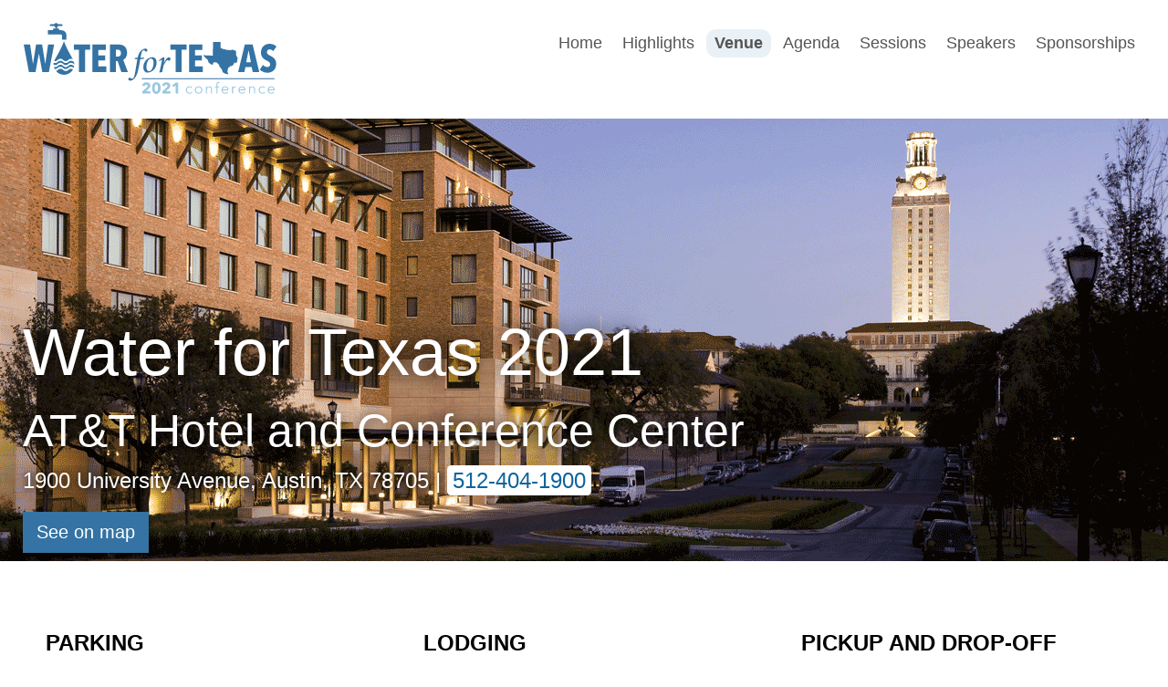

--- FILE ---
content_type: text/html
request_url: https://waterfortexas.twdb.texas.gov/2021/venue/index.html
body_size: 7717
content:
<!DOCTYPE html>
<html xmlns="http://www.w3.org/1999/xhtml" class="nojs" lang="en">
	<head>
		<meta charset="utf-8"/>
		<meta content="IE=edge" http-equiv="X-UA-Compatible"/>
		<meta content="width=device-width, initial-scale=1, minimum-scale=1" name="viewport"/>
		<meta content="no-cache" http-equiv="Cache-Control"/>
		
	<link href="../_files/css/style.css" media="all" rel="stylesheet" type="text/css"/>

		
	<script>document.getElementsByTagName("html")[0].className="";</script>
	<!--[if lt IE 9]>
	<script type="text/javascript" src="https://cdnjs.cloudflare.com/ajax/libs/html5shiv/3.7.3/html5shiv.min.js"></script>
	<![endif]-->

		<meta content="Hotels, Parking, Lodging, Location" name="keywords"/>
		
		<title>
			Venue - Water for Texas Conference 2021
		</title>
		
    <svg xmlns="http://www.w3.org/2000/svg" viewBox="0 0 100 100"><symbol id="icon-cancel-circle" viewBox="0 0 32 32"><title>cancel-circle</title> <path d="M16 0c-8.837 0-16 7.163-16 16s7.163 16 16 16 16-7.163 16-16-7.163-16-16-16zM16 29c-7.18 0-13-5.82-13-13s5.82-13 13-13 13 5.82 13 13-5.82 13-13 13z"/> <path d="M21 8l-5 5-5-5-3 3 5 5-5 5 3 3 5-5 5 5 3-3-5-5 5-5z"/> </symbol></svg>

	</head>
	<body>
		<a class="visuallyhidden" href="#maincontent">Jump to main content</a>
		<div class="container">
			<div class="transformer">
				<section id="site">
					<header>
						<div class="viewport">
							<section aria-label="Main Navigation" class="content site-header">
								<a aria-label="Water for Texas 2020 Conference Logo" class="site-logo" href="../index.html">Water for Texas 2020 Conference</a>
								<a class="menu-toggle" href="#mainmenu">
									<span>Menu</span>
								</a>
								<nav class="site-navigation">
<ul class="nav-menu">
<li><a href="../index.html">Home</a></li>
<li><a href="../highlights/index.html">Highlights</a></li>
<li><a class="selected" href="index.html">Venue</a></li>
<li><a href="../sessions/agenda.html">Agenda</a></li>
<li><a href="../sessions/index.html">Sessions</a></li>
<li><a href="../speakers/index.html">Speakers</a></li>
<li><a href="../sponsorships/index.html">Sponsorships</a></li>
</ul>
</nav>
							</section>
						</div>
					</header>
					<section class="off-canvas" id="mainmenu">
						<div id="mobilemenu">
							<a class="menu-toggle" href="#maincontent">
								<svg class="icon icon-cancel-circle"><use xlink:href="#icon-cancel-circle"></use></svg>
                                Close Menu
    						
							</a>
							<nav class="site-navigation">
<ul class="nav-menu">
<li><a href="../index.html">Home</a></li>
<li><a href="../highlights/index.html">Highlights</a></li>
<li><a class="selected" href="index.html">Venue</a></li>
<li><a href="../sessions/agenda.html">Agenda</a></li>
<li><a href="../sessions/index.html">Sessions</a></li>
<li><a href="../speakers/index.html">Speakers</a></li>
<li><a href="../sponsorships/index.html">Sponsorships</a></li>
</ul>
</nav>
						</div>
					</section>
					<main aria-label="Home Page" class="body" id="maincontent" role="main" tabindex="-1">
						
<div class="viewport">
	<section aria-label="Venue Banner" class="content main-banner">
        <img alt="" src="img/venue-banner.png"/>
    	<div class="content-banner text-white">
            <h1 id="main_banner">Water for Texas 2021 <small>AT&amp;T Hotel and Conference Center</small></h1>
            <p>1900 University Avenue, Austin, TX 78705 | <span class="text-white-phone">512-404-1900</span></p>
            <a class="faux-button bg-twdb-blue" href="https://www.google.com/maps/place/AT%26T+Executive+Education+%26+Conference+Center,+1900+University+Ave,+Austin,+TX+78705/@30.2819957,-97.7428273,17z/data=!3m1!4b1!4m5!3m4!1s0x8644b59de0df7a23:0xae51b7b9d01d4833!8m2!3d30.2819957!4d-97.7406333">See on map</a>
        </div>
	</section>
</div>
<div class="viewport">
	<section aria-label="Venue Information" class="content venue-info row">
    	<div class="col-4 venue-content">
    		<h2>Parking</h2>
    		<img alt="Parking Garage" src="img/parking.png"/>
    		<p>Parking is available on a first come, first served basis in the AT&amp;T Executive Education and Conference Center's underground, attached garage, per the Center's daily and overnight rates. Valet service is also available at the University Avenue entrance.</p>
<p>Daily and overnight parking is also available at the nearby Dobie Twenty21 garage (2005 Whitis Avenue).</p>
    	</div>
    	<div class="col-4 venue-content">
    		<h2>Lodging</h2>
    		<img alt="ATT Hotel and Conference Center Hotel" src="img/hotel.png"/>
    		<p>The "Water for Texas 2021" room block at the AT&amp;T Hotel and Conference Center is now closed, but rooms may still be available at standard rates by booking directly with the hotel. There are also several nearby hotels downtown and within walking distance to the Conference Center, including the <a href="https://doubletree3.hilton.com/en/hotels/texas/doubletree-suites-by-hilton-hotel-austin-AUSFLDT/index.html">DoubleTree Suites by Hilton Hotel Austin</a>, the <a href="https://www.hilton.com/en/hotels/ausuahx-hampton-suites-austin-at-the-university-capitol/">Hampton Inn and Suites Austin at the University/Capitol</a>, and the historic <a href="https://hotelella.com/">Hotel Ella</a>.</p>
    	</div>
		<div class="col-4 venue-content">
    		<h2>Pickup and Drop-off</h2>
    		<img alt="Link to parking and drop off map" src="img/Drop-off-and-parking-Google-map_cropped-for-website.jpg"/>
    		<p>The safest pick-up and drop-off locations are on 20th street (enter the Conference Center across from Rowling Hall) and on University Avenue at the valet station. Pickup and dropoff along MLK are not advised. Please view this&#160;<a href="https://drive.google.com/open?id=1JYPdFmatnKHErPyDz-tGymy-66jBNFBf&amp;usp=sharing%20">interactive map</a>&#160;for the suggested drop-off, pick-up, and parking locations.</p>
    	</div>
	</section>
</div>

					</main>
					<footer aria-label="Site Footer" role="contentinfo">
						<div class="viewport">
							<section class="content">
								<p><strong>Texas Water Development Board</strong><br/>1700 North Congress Avenue, Austin, TX 78701<br/>Tel: 512-463-7847 / Fax: 512-475-2053</p>
								<nav aria-labelledby="global-socialmedia-nav" class="social-media">
<p class="visuallyhidden" id="global-socialmedia-nav">Global Social Media Navigation</p>
<ul class="social-media--icon">
<li><a aria-label="Facebook" href="https://www.facebook.com/twdboard" title="Facebook">Facebook</a></li>
<li><a aria-label="Twitter" href="https://www.twitter.com/twdb" title="Twitter">Twitter</a></li>
<li><a aria-label="LinkedIn" href="https://www.linkedin.com/company/texas-water-development-board" title="LinkedIn">LinkedIn</a></li>
<li><a aria-label="YouTube" href="https://www.youtube.com/channel/UCZfncy69cLagGvBv3YvfRMA" title="YouTube">YouTube</a></li>
<li><a aria-label="Instagram" href="https://www.instagram.com/waterfortexas/" title="Instagram">Instagram</a></li>
<li><a aria-label="Join Mail List" href="https://www.twdb.texas.gov/newsmedia/signup.asp" id="MailList" title="Join Mail List">Join Mail List</a></li>
</ul>
</nav>
							</section>
						</div>
					</footer>
					<a class="cd-top" href="#0">Top</a>
					<div class="site-cover"></div>
				</section>
			</div>
		</div>
		
	<script src="https://cdnjs.cloudflare.com/ajax/libs/jquery/3.1.1/jquery.min.js"></script>
	<script src="https://cdnjs.cloudflare.com/ajax/libs/jqueryui/1.12.1/jquery-ui.js"></script>
	<script src="https://cdnjs.cloudflare.com/ajax/libs/jquery.touchswipe/1.6.18/jquery.touchSwipe.min.js"></script>

		
	<script src="../_files/js/packaged.min.js" type="text/javascript"></script>

	</body>
</html>

--- FILE ---
content_type: text/css
request_url: https://waterfortexas.twdb.texas.gov/2021/_files/css/style.css
body_size: 68607
content:
@charset "UTF-8";
html, body, div, span, applet, object, iframe, h1, h2, h3, h4, h5, h6, p, blockquote, pre, a, abbr, acronym, address, big, cite, code, del, dfn, em, img, ins, kbd, q, s, samp, small, strike, strong, sub, sup, tt, var, b, u, i, center, dl, dt, dd, ol, ul, li, fieldset, form, label, legend, table, caption, tbody, tfoot, thead, tr, th, td, article, aside, canvas, details, embed, figure, figcaption, footer, header, hgroup, menu, nav, output, ruby, section, summary, time, mark, audio, video {
  margin: 0;
  padding: 0;
  border: 0;
  font-size: 100%;
  font: inherit;
  vertical-align: baseline;
}

article, aside, details, figcaption, figure, footer, header, hgroup, menu, nav, section, main {
  display: block;
}

body {
  line-height: 1;
}

ol, ul {
  list-style: none;
}

blockquote, q {
  quotes: none;
}

blockquote:before, blockquote:after {
  content: "";
  content: none;
}

q:before, q:after {
  content: "";
  content: none;
}

table {
  border-collapse: collapse;
  border-spacing: 0;
}

/*
$susy: (
	flow: ltr,
	math: fluid,
	output: float,
	gutter-position: right,	
	container: auto,
	container-position: center,
	columns: susy-repeat(12),
	gutters: 1,
	column-width: false,
	global-box-sizing: content-box,
	last-flow: to,

	debug: (
		image: hide,
		color: rgba(#66f, .25),
		output: background,
		toggle: top right,
	),

	use-custom: (
		background-image: true,
		background-options: false,
		box-sizing: true,
		clearfix: false,
		rem: true,
	)
);
*/
/* t = time in seconds */
/* d = degree in round corner */
/* CSS3 only; supported by only the latest browsers */
/* desaturate color images */
/* random color */
.bg-mustard {
  background-color: #b37e0c;
}

.bg-turquoise {
  background-color: #38616A;
}

.bg-deep-red {
  background-color: #722600;
}

.bg-brown {
  background-color: #5f3208;
}

.bg-deep-blue {
  background-color: #304088;
}

.bg-blue {
  background-color: #1270ae;
}

.bg-twdb-blue {
  background-color: #3473a3;
}

.bg-twdb-light-blue {
  background-color: #9ac7e2;
}

.bg-twdb-lighter-blue {
  background-color: rgba(154, 199, 226, 0.502);
}

.bg-green {
  background-color: #288442;
}

.bg-light-green {
  background-color: #8dc468;
}

.bg-dark-blue {
  background-color: #0d163e;
}

.bg-royal-blue {
  background-color: #144ea1;
}

.bg-teal {
  background-color: #008e87;
}

.bg-black {
  background-color: #000000;
}

.bg-white {
  background-color: #ffffff;
}

.bg-purple {
  background-color: #71579f;
}

.bg-light-purple {
  background-color: #abaad1;
}

.br-mustard {
  border-color: #b37e0c;
}

.br-turquoise {
  border-color: #38616A;
}

.br-deep-red {
  border-color: #722600;
}

.br-brown {
  border-color: #5f3208;
}

.br-deep-blue {
  border-color: #304088;
}

.br-blue {
  border-color: #1270ae;
}

.br-twdb-blue {
  border-color: #3473a3;
}

.br-twdb-light-blue {
  border-color: #9ac7e2;
}

.br-twdb-lighter-blue {
  border-color: rgba(154, 199, 226, 0.502);
}

.br-green {
  border-color: #288442;
}

.br-light-green {
  border-color: #8dc468;
}

.br-dark-blue {
  border-color: #0d163e;
}

.br-royal-blue {
  border-color: #144ea1;
}

.br-teal {
  border-color: #008e87;
}

.br-black {
  border-color: #000000;
}

.br-white {
  border-color: #ffffff;
}

.br-purple {
  border-color: #71579f;
}

.br-light-purple {
  border-color: #abaad1;
}

.arial, .cd-top {
  font-family: arial;
}

.arial-black {
  font-family: arial black;
}

.avant-garde {
  font-family: avant garde;
}

.bookman {
  font-family: bookman;
}

.century-gothic {
  font-family: "Century Gothic";
}

.comic-sans {
  font-family: comic sans ms;
}

.courier-new {
  font-family: courier new;
}

.garamond {
  font-family: garamond;
}

.georgia {
  font-family: georgia;
}

.helvetica {
  font-family: helvetica;
}

.impact {
  font-family: impact;
}

.palatino {
  font-family: palatino;
}

.tahoma {
  font-family: tahoma;
}

.times-new-roman {
  font-family: times;
}

.trebuchet-ms {
  font-family: trebuchet ms;
}

.verdana {
  font-family: verdana;
}

.allcap, .venue-info .venue-content h2, .sponsorship-row h2, .sponsor-row h2, .keynote-shortbio h1, .featured-box .keynote-speakers .keynote-speaker .speaker-content p, .featured-box .keynote-speakers .keynote-speaker .ribbon span, .keynote-intro, .keynote-speaker-bio dt .keynote-speaker .speaker-content p, .keynote-speaker-bio dt .keynote-speaker .ribbon span, .keynote-speaker-bio h1, .speaker-bio h1, h2 {
  text-transform: uppercase;
}

.nav-font, .featured-box .keynote-speakers .keynote-speaker .speaker-content, .keynote-speaker-bio dt .keynote-speaker .speaker-content2, .keynote-speaker-bio dt .keynote-speaker .speaker-content, header .menu-toggle, header .nav-menu a, body {
  font-family: helvetica, verdana, sans-serif;
}

h1, h2, h3, h4, h5, h6 {
  color: #000000;
  font-weight: bold;
  margin: 0 0 0.625em 0;
}
h1 small, h2 small, h3 small, h4 small, h5 small, h6 small {
  color: #000000;
  margin-top: 0.5em;
  font-size: 70%;
  display: block;
}
h1 small a, h2 small a, h3 small a, h4 small a, h5 small a, h6 small a {
  color: #000000;
}
h1 small a:link, h1 small a:visited, h2 small a:link, h2 small a:visited, h3 small a:link, h3 small a:visited, h4 small a:link, h4 small a:visited, h5 small a:link, h5 small a:visited, h6 small a:link, h6 small a:visited {
  color: #000000;
}
h1 small a:hover, h1 small a:focus, h2 small a:hover, h2 small a:focus, h3 small a:hover, h3 small a:focus, h4 small a:hover, h4 small a:focus, h5 small a:hover, h5 small a:focus, h6 small a:hover, h6 small a:focus {
  color: black;
}

h1 {
  font-size: 1.5rem;
}

h2 {
  font-size: 1.3rem;
}

h3 {
  font-size: 1.2rem;
}

h4 {
  font-size: 1.2rem;
  font-weight: normal;
}

h5 {
  font-size: 1.1rem;
}

h6 {
  font-size: 1rem;
}

strong {
  font-weight: bold;
}

em {
  font-style: italic;
}

sup, sub {
  vertical-align: baseline;
  position: relative;
  top: -0.4em;
  font-size: 70%;
}

sub {
  top: 0.4em;
}

p {
  font-size: 1rem;
  color: #000000;
  line-height: 1.5;
  margin-bottom: 0.75em;
}

ul {
  list-style: disc;
  list-style-position: inside;
  padding-left: auto;
  font-size: 1rem;
  color: #000000;
  margin-bottom: 1em;
}
@media screen and (min-width: 30em) {
  ul {
    padding-left: 2em;
  }
}

ol {
  list-style: decimal;
  font-size: 1rem;
  color: #000000;
  line-height: 1.8;
  margin-bottom: 1em;
  padding-left: auto;
}
@media screen and (min-width: 30em) {
  ol {
    padding-left: 2em;
  }
}

dl {
  font-size: 1rem;
}
dl dt {
  font-weight: bold;
  margin-bottom: 0.3125em;
}
dl dd {
  margin-bottom: 0.9375em;
}

hr {
  border: 0.0625em solid #000000;
}

.content-index {
  list-style: none;
  margin: 0 0 2.5em 0;
  padding: 0;
}
.content-index li {
  display: inline-block;
  border-right: solid 0.0625em #ffffff;
  margin: 0;
  padding-left: 0.125em;
  padding-right: 0.4375em;
  border-right: 0;
}
.content-index li:last-child {
  border-right: 0;
}

.text-white h1, .text-white p, .text-white small {
  color: #ffffff;
  text-shadow: 0 0 0.3125em #000000;
}

.text-white-phone {
  color: #0e639c !important;
  text-shadow: none !important;
  background-color: #ffffff !important;
  border-radius: 0.1875em !important;
  padding: 0.125em 0.25em !important;
}

.float-left {
  float: left;
}

.float-right {
  float: right;
}

.title-links a, h1 a, h2 a, h3 a, h4 a, h5 a, h6 a {
  text-decoration: none;
}
.title-links a:link, h1 a:link, h2 a:link, h3 a:link, h4 a:link, h5 a:link, h6 a:link, .title-links a:visited, h1 a:visited, h2 a:visited, h3 a:visited, h4 a:visited, h5 a:visited, h6 a:visited {
  color: #000000;
}
.title-links a:hover, h1 a:hover, h2 a:hover, h3 a:hover, h4 a:hover, h5 a:hover, h6 a:hover, .title-links a:focus, h1 a:focus, h2 a:focus, h3 a:focus, h4 a:focus, h5 a:focus, h6 a:focus {
  color: #333333;
  text-decoration: underline;
}
.title-links small a, h1 small a, h2 small a, h3 small a, h4 small a, h5 small a, h6 small a {
  text-decoration: underline;
}

.paragraph-links a, table a, p a, ul a, ol a, dl a {
  text-decoration: underline;
  color: #1270ae;
}
.paragraph-links a svg, table a svg, p a svg, ul a svg, ol a svg, dl a svg {
  padding-right: 0.3125em;
  vertical-align: middle;
}
.paragraph-links a[href="https://www.twdb.texas.gov/index.asp"], table a[href="https://www.twdb.texas.gov/index.asp"], p a[href="https://www.twdb.texas.gov/index.asp"], ul a[href="https://www.twdb.texas.gov/index.asp"], ol a[href="https://www.twdb.texas.gov/index.asp"], dl a[href="https://www.twdb.texas.gov/index.asp"] {
  color: #FFF;
  background: url("../img/logo/twdb-logo-file.svg") no-repeat 0 0;
  background-size: 1em;
  padding-left: 1.25em;
}
.paragraph-links a[href*=".doc"], table a[href*=".doc"], p a[href*=".doc"], ul a[href*=".doc"], ol a[href*=".doc"], dl a[href*=".doc"], .paragraph-links a[href*=".dot"], table a[href*=".dot"], p a[href*=".dot"], ul a[href*=".dot"], ol a[href*=".dot"], dl a[href*=".dot"] {
  background: url("../img/symbols/word-file.svg") no-repeat 0 0;
  background-size: 1em;
  padding-left: 1.25em;
}
.paragraph-links a[href*=".ppt"], table a[href*=".ppt"], p a[href*=".ppt"], ul a[href*=".ppt"], ol a[href*=".ppt"], dl a[href*=".ppt"] {
  background: url("../img/symbols/powerpoint-file.svg") no-repeat 0 0;
  background-size: 1em;
  padding-left: 1.25em;
}
.paragraph-links a[href*=".xls"], table a[href*=".xls"], p a[href*=".xls"], ul a[href*=".xls"], ol a[href*=".xls"], dl a[href*=".xls"] {
  background: url("../img/symbols/excel-file.svg") no-repeat 0 0;
  background-size: 1em;
  padding-left: 1.25em;
}
.paragraph-links a[href*=".pdf"], table a[href*=".pdf"], p a[href*=".pdf"], ul a[href*=".pdf"], ol a[href*=".pdf"], dl a[href*=".pdf"] {
  background: url("../img/symbols/pdf-file.svg") no-repeat 0 0;
  background-size: 1em;
  padding-left: 1.25em;
}
.paragraph-links a[href*=".zip"], table a[href*=".zip"], p a[href*=".zip"], ul a[href*=".zip"], ol a[href*=".zip"], dl a[href*=".zip"] {
  background: url("../img/symbols/zip-file.svg") no-repeat 0 0;
  background-size: 1em;
  padding-left: 1.25em;
}
.paragraph-links a[href^="http://"], table a[href^="http://"], p a[href^="http://"], ul a[href^="http://"], ol a[href^="http://"], dl a[href^="http://"], .paragraph-links a[href^="https://"], table a[href^="https://"], p a[href^="https://"], ul a[href^="https://"], ol a[href^="https://"], dl a[href^="https://"] {
  background: url("../img/symbols/external-file.svg") no-repeat 0 0;
  background-size: 1em;
  padding-left: 1.25em;
}
.paragraph-links a[href^="mailto:"], table a[href^="mailto:"], p a[href^="mailto:"], ul a[href^="mailto:"], ol a[href^="mailto:"], dl a[href^="mailto:"] {
  background: url("../img/symbols/email.svg") no-repeat 0 0;
  background-size: 1em;
  padding-left: 1.25em;
}
.paragraph-links a.hasimg, table a.hasimg, p a.hasimg, ul a.hasimg, ol a.hasimg, dl a.hasimg {
  background-image: none;
  padding-left: 0;
}
.paragraph-links a:link, table a:link, p a:link, ul a:link, ol a:link, dl a:link, .paragraph-links a:visited, table a:visited, p a:visited, ul a:visited, ol a:visited, dl a:visited {
  text-decoration-style: dotted;
}
.paragraph-links a:link svg, table a:link svg, p a:link svg, ul a:link svg, ol a:link svg, dl a:link svg, .paragraph-links a:visited svg, table a:visited svg, p a:visited svg, ul a:visited svg, ol a:visited svg, dl a:visited svg {
  fill: #000000;
}
.paragraph-links a:hover, table a:hover, p a:hover, ul a:hover, ol a:hover, dl a:hover, .paragraph-links a:focus, table a:focus, p a:focus, ul a:focus, ol a:focus, dl a:focus {
  text-decoration-style: solid;
}
.paragraph-links a:hover svg, table a:hover svg, p a:hover svg, ul a:hover svg, ol a:hover svg, dl a:hover svg, .paragraph-links a:focus svg, table a:focus svg, p a:focus svg, ul a:focus svg, ol a:focus svg, dl a:focus svg {
  fill: #1270ae !important;
}

table tr:hover, table tr:focus {
  background: #1270ae;
}
table tr:hover a, table tr:focus a {
  text-decoration: none;
}
table tr:hover a:hover, table tr:hover a:focus, table tr:focus a:hover, table tr:focus a:focus {
  text-decoration: underline;
}

header .faux-button[href^="https://"] {
  background-color: #1270ae;
  background-image: none;
  border-radius: 0.625em;
}
header .faux-button[href^="https://"]:link, header .faux-button[href^="https://"]:visited {
  background-color: #1270ae;
  text-decoration: none;
  color: #FFF;
}
header .faux-button[href^="https://"]:hover, header .faux-button[href^="https://"]:focus {
  background-color: #1270ae;
  text-decoration: underline;
}
header .selected {
  font-weight: bold;
  background: rgba(52, 115, 163, 0.102);
  border-radius: 0.625em;
}

main .faux-button {
  font-size: 1rem;
  text-decoration: none;
  padding: 0.625em 0.75em;
  background-image: none;
  color: #ffffff;
  display: inline-flex;
}
main .faux-button:link, main .faux-button:visited {
  border-bottom: none;
}
main .faux-button:hover, main .faux-button:focus, main .faux-button:active {
  border-bottom: none;
  text-decoration: underline;
}

nav ul {
  list-style: none;
}

.container {
  overflow: hidden;
}

.transformer {
  width: 100%;
  float: left;
  -webkit-transition: 0.2s;
  -moz-transition: 0.2s;
  transition: 0.2s;
}
.transformer.is-open .off-canvas, .transformer.is-open .site-cover {
  display: block;
}
.transformer.is-open #mobilemenu {
  width: 100%;
  position: fixed;
  top: 0;
  left: 0;
}

.site-cover {
  position: fixed;
  top: 0;
  left: 0;
  margin: 0;
  padding: 0;
  width: 100%;
  height: 100%;
  background: rgba(189, 211, 255, 0.8);
  display: none;
  cursor: pointer;
  z-index: 999999998;
  -webkit-transition: 0.1s;
  -moz-transition: 0.1s;
  transition: 0.1s;
}

.off-canvas {
  display: none;
  position: absolute;
  right: -16.25em;
  top: 0;
  bottom: 0;
  background: #000000;
  z-index: 999999999;
}
.off-canvas ul {
  width: 100%;
  margin: 0;
  padding: 0;
  float: left;
}
.off-canvas ul li {
  width: 100%;
  display: block;
  background: rgba(0, 0, 0, 0.9);
  border-bottom: solid 0.0625em #555555;
}
.off-canvas ul li:first-child {
  border-top: solid 0.0625em #555555;
}
.off-canvas ul li a {
  padding: 0.9375em 0.9375em;
  text-decoration: none;
  display: block;
  color: #ffffff;
  -webkit-transition: 0.2s;
  -moz-transition: 0.2s;
  transition: 0.2s;
}
.off-canvas ul li a svg {
  fill: #ffffff;
  vertical-align: middle;
  text-align: right;
}
.off-canvas ul li a:hover, .off-canvas ul li a:focus {
  text-decoration: underline;
  background: #1270ae;
  border-left-color: #1270ae;
}
.off-canvas ul li a:hover svg, .off-canvas ul li a:focus svg {
  fill: #ffffff;
}
.off-canvas .menu-toggle {
  display: block;
  color: #ffffff;
  background: rgba(0, 0, 0, 0.9);
  padding: 0.9375em 0.9375em;
  text-decoration: none;
  -webkit-transition: 0.3s;
  -moz-transition: 0.3s;
  transition: 0.3s;
}
.off-canvas .menu-toggle svg {
  fill: #ffffff;
  padding-right: 0.3125em;
  vertical-align: middle;
}
.off-canvas .menu-toggle:hover, .off-canvas .menu-toggle:focus {
  color: #ffffff;
  text-decoration: underline;
  background: #1270ae;
  border-left: solid 0.625em #1270ae;
}
.off-canvas a {
  border-left: solid 0.625em #555555;
}

header {
  position: fixed;
  top: 0;
  right: 0;
  z-index: 1000;
}
@media screen and (min-width: 100em) {
  header {
    max-width: 100em;
    margin: 0 auto;
    right: auto;
  }
}
header .site-header {
  width: 100%;
  height: 3.75em;
  float: left;
}
header .site-header ul {
  line-height: 1.7rem;
}
header .site-navigation {
  display: none;
  float: right;
  margin: 0.625em 0.625em 0 0;
}
@media screen and (min-width: 53.125em) {
  header .site-navigation {
    margin-right: 1.5625em;
  }
}
header .nav-menu {
  padding: 0;
  float: right;
}
header .nav-menu li {
  float: left;
}
header .nav-menu a {
  font-size: 1.1rem;
  text-decoration: none;
  margin: 1.25em 0.125em 0em 0.125em;
  padding: 0.125em 0.5em;
  display: block;
  color: #555555;
  background-image: none;
}
header .nav-menu a:link, header .nav-menu a:visited {
  -webkit-transition: 0.2s;
  -moz-transition: 0.2s;
  transition: 0.2s;
}
header .nav-menu a:hover, header .nav-menu a:focus {
  color: #555555;
  text-decoration: underline;
  background: rgba(14, 99, 156, 0.1);
  border-radius: 0.625em;
  -webkit-transition: 0.2s;
  -moz-transition: 0.2s;
  transition: 0.2s;
}
header .menu-toggle {
  text-align: left;
  font-size: 0.8rem;
  font-weight: bold;
  text-decoration: none;
  padding: 0.625em 0.9375em;
  margin: 0;
  float: right;
  -webkit-transition: 0.2s;
  -moz-transition: 0.2s;
  transition: 0.2s;
}
header .menu-toggle:before {
  content: "≡";
  font-size: 2rem;
  font-weight: normal;
  margin-right: 0.3125em;
  vertical-align: -0.1875em;
}
header .menu-toggle:link, header .menu-toggle:visited {
  color: #000000;
}
header .menu-toggle:hover, header .menu-toggle:focus {
  color: #000000;
  background: rgba(14, 99, 156, 0.1);
  border-radius: 0.5em;
}
@media screen and (min-width: 53.125em) {
  header .site-navigation {
    display: block;
  }
  header .menu-toggle {
    display: none;
  }
  header .site-header {
    height: 6.25em;
  }
}

#site {
  width: 100%;
  margin: 0;
  padding: 0;
  float: left;
}
@media screen and (min-width: 100em) {
  #site {
    max-width: 100em;
    margin: 0 auto;
    float: none;
  }
}

.viewport {
  clear: both;
  width: 100%;
  display: inline-block;
  text-align: left;
}

.content-header {
  margin: 0 auto;
}

.content {
  margin: 0 auto;
}

header, main, footer {
  width: 100%;
  outline: none;
  float: left;
}

header {
  background-color: #ffffff;
}

main {
  margin-top: 4.375em;
}
main .content section {
  width: 100%;
  float: left;
}
@media screen and (min-width: 53.125em) {
  main {
    margin-top: 8.125em;
  }
}

.featured-box .col3-fixed:after, .featured-box .col2-fixed:after, .featured-box .col1-fixed:after, .row:after {
  display: block;
  clear: both;
  content: "";
}

.row {
  margin-left: 0.625em;
  margin-right: 0.625em;
}
@media screen and (min-width: 53.125em) {
  .row {
    margin-left: 1.5625em;
    margin-right: 1.5625em;
  }
}
.row + .row {
  margin-top: 1%;
}

[class^=col-] {
  float: left;
  margin-right: 1%;
  -webkit-box-sizing: border-box;
  -moz-box-sizing: border-box;
  box-sizing: border-box;
  width: 100%;
}
[class^=col-]:last-child {
  margin-right: 0%;
}

@media screen and (min-width: 53.125em) {
  .col-1 {
    width: 7.4166666667%;
  }
}

@media screen and (min-width: 53.125em) {
  .col-2 {
    width: 15.8333333333%;
  }
}

@media screen and (min-width: 53.125em) {
  .col-3 {
    width: 24.25%;
  }
}

@media screen and (min-width: 53.125em) {
  .col-4 {
    width: 32.6666666667%;
  }
}

@media screen and (min-width: 53.125em) {
  .col-5 {
    width: 41.0833333333%;
  }
}

@media screen and (min-width: 53.125em) {
  .col-6 {
    width: 49.5%;
  }
}

@media screen and (min-width: 53.125em) {
  .col-7 {
    width: 57.9166666667%;
  }
}

@media screen and (min-width: 53.125em) {
  .col-8 {
    width: 66.3333333333%;
  }
}

@media screen and (min-width: 53.125em) {
  .col-9 {
    width: 74.75%;
  }
}

@media screen and (min-width: 53.125em) {
  .col-10 {
    width: 83.1666666667%;
  }
}

@media screen and (min-width: 53.125em) {
  .col-11 {
    width: 91.5833333333%;
  }
}

.col-12 {
  width: 100%;
}

span:before {
  content: "";
  display: block;
  position: relative;
  width: 0.0625em;
  float: right;
  visibility: hidden;
  margin-top: -4.0625em;
  height: 4.0625em;
}
@media screen and (min-width: 53.125em) {
  span:before {
    margin-top: -10.9375em;
    height: 10.9375em;
  }
}

footer {
  background-color: #1270ae;
  margin-top: 0.9375em;
}
footer .content {
  margin: 0.9375em 0.625em;
  float: left;
}
footer .content p {
  color: #ffffff;
  font-size: 0.8rem;
}
footer .content a.twdb-logo:link, footer .content a.twdb-logo:visited {
  color: #ffffff;
  text-decoration: none;
  background-image: none;
  padding-left: 0;
}
footer .content a.twdb-logo:hover, footer .content a.twdb-logo:focus {
  text-decoration: underline;
}
@media screen and (min-width: 53.125em) {
  footer .content {
    margin-left: 1.5625em;
    margin-right: 1.5625em;
  }
}

/* Print Only */
@media print {
  section, div {
    width: 100%;
  }

  header, footer {
    display: none;
  }
}
.visuallyhidden {
  width: 100%;
  background: #000;
  font-size: 1.5rem;
  color: #FFF;
  text-decoration: none;
  padding: 0.625em;
  position: absolute;
  top: 0;
  left: -999999px;
  z-index: 999999999;
}
.visuallyhidden:link, .visuallyhidden:visited {
  color: #FFF;
}
.visuallyhidden:hover, .visuallyhidden:focus {
  visibility: visible;
  background: #555;
  text-decoration: underline;
  left: 0;
}

/* back to top */
.cd-top {
  z-index: 8000;
  color: #ffffff;
  text-decoration: none;
  text-align: center;
  font-size: 0.9rem;
  line-height: 4;
  display: inline-block;
  height: 3.125em;
  width: 3.125em;
  padding: 0.3125em;
  position: fixed;
  bottom: 0;
  right: 0;
  border: solid 0.125em #ffffff;
  background: #1270ae url("../img/symbols/arrow-up.svg") no-repeat 50% 10%;
  background-size: 1.5em;
  visibility: hidden;
  -ms-filter: "progid:DXImageTransform.Microsoft.Alpha(Opacity=0)";
  filter: alpha(opacity=0);
  -moz-opacity: 0;
  -khtml-opacity: 0;
  opacity: 0;
  -webkit-transition: 0.3s;
  -moz-transition: 0.3s;
  transition: 0.3s;
}
.cd-top.cd-is-visible, .cd-top.cd-fade-out {
  color: #ffffff;
}
.cd-top.cd-is-visible {
  color: #ffffff;
  visibility: visible;
  -ms-filter: "progid:DXImageTransform.Microsoft.Alpha(Opacity=100)";
  filter: alpha(opacity=100);
  -moz-opacity: 1;
  -khtml-opacity: 1;
  opacity: 1;
}
.cd-top.cd-fade-out {
  /* if the user keeps scrolling down, the button is out of focus and becomes less visible */
  color: #ffffff;
  -ms-filter: "progid:DXImageTransform.Microsoft.Alpha(Opacity=50)";
  filter: alpha(opacity=50);
  -moz-opacity: 0.5;
  -khtml-opacity: 0.5;
  opacity: 0.5;
}
.cd-top:hover, .cd-top:focus, .cd-top:active {
  color: #000000;
  background-color: #9ac7e2;
}

.branding, .site-logo {
  max-width: 100%;
  width: 100%;
  text-indent: -999999px;
  color: #000000;
  font-size: 0.8rem;
}

.site-logo {
  background: url("../img/logo/WaterForTexas_logo.svg") no-repeat 0 0;
  margin: 0.9375em;
  display: none;
}
@media screen and (min-width: 11.875em) {
  .site-logo {
    display: inline-block;
    width: calc(22.5em * 0.3);
    height: calc(6.25em * 0.3);
  }
}
@media screen and (min-width: 17.5em) {
  .site-logo {
    width: calc(22.5em * 0.6);
    height: calc(6.25em * 0.6);
  }
}
@media screen and (min-width: 53.125em) {
  .site-logo {
    margin: 1.875em;
  }
}
@media screen and (min-width: 64em) {
  .site-logo {
    width: 22.5em;
    height: 6.25em;
  }
}

svg {
  display: none;
}
svg.icon {
  display: inline-block;
  color: #000000;
  width: 0.9375em;
  height: 0.9375em;
}
svg.icon-social-facebook, svg.icon-social-twitter, svg.icon-social-youtube, svg.icon-social-linkedIn, svg.icon-social-instagram {
  width: 2em;
  height: 2em;
}

footer .twdb-logo {
  width: 15.625em;
}

/* social media */
.social-media {
  width: 100%;
  margin-top: 0.3125em;
  margin-bottom: 0.3125em;
  float: left;
}
.social-media p {
  color: #ffffff;
  font-size: 0.8em;
  margin: 7px 0 5px 0;
}
.social-media ul {
  padding-bottom: 2em;
}
.social-media ul.social-media--icon {
  margin: 0;
  padding: 0;
  float: left;
}
.social-media ul.social-media--icon li {
  display: inline-block;
  margin-right: 10px;
  line-height: 30px;
}
.social-media ul.social-media--icon li:last-child {
  margin-right: 0;
}
.social-media ul.social-media--icon a {
  width: 12px;
  height: 30px;
  display: block;
  text-indent: -99999px;
}
.social-media ul.social-media--text li {
  margin-right: 0.5em;
  display: inline-block;
  line-height: 30px;
}
.social-media ul.social-media--text a {
  height: 30px;
  display: block;
  padding-left: 1.75em;
}
.social-media ul.social-media--text a img {
  margin-left: -30px;
}
.social-media a[href*="facebook.com"] {
  background: none, url("../img/symbols/social-facebook.svg");
  background-repeat: no-repeat;
  background-position: top left;
  -webkit-background-size: 30px;
  -moz-background-size: 30px;
  -o-background-size: 30px;
  background-size: 30px;
}
.social-media a[href*="facebook.com"]:hover, .social-media a[href*="facebook.com"]:focus {
  background-position: top left;
}
.social-media a[href*="twitter.com"] {
  background: none, url("../img/symbols/social-twitter.svg");
  background-repeat: no-repeat;
  background-position: top left;
  -webkit-background-size: 30px;
  -moz-background-size: 30px;
  -o-background-size: 30px;
  background-size: 30px;
}
.social-media a[href*="twitter.com"]:hover, .social-media a[href*="twitter.com"]:focus {
  background-position: top left;
}
.social-media a[href*="linkedin.com"] {
  background: none, url("../img/symbols/social-linkedin.svg");
  background-repeat: no-repeat;
  background-position: top left;
  -webkit-background-size: 30px;
  -moz-background-size: 30px;
  -o-background-size: 30px;
  background-size: 30px;
}
.social-media a[href*="linkedin.com"]:hover, .social-media a[href*="linkedin.com"]:focus {
  background-position: top left;
}
.social-media a[href*="youtube.com"] {
  background: none, url("../img/symbols/social-youtube.svg");
  background-repeat: no-repeat;
  background-position: top left;
  -webkit-background-size: 30px;
  -moz-background-size: 30px;
  -o-background-size: 30px;
  background-size: 30px;
}
.social-media a[href*="youtube.com"]:hover, .social-media a[href*="youtube.com"]:focus {
  background-position: top left;
}
.social-media a[href*="instagram.com"] {
  background: none, url("../img/symbols/social-instagram.svg");
  background-repeat: no-repeat;
  background-position: top left;
  -webkit-background-size: 30px;
  -moz-background-size: 30px;
  -o-background-size: 30px;
  background-size: 30px;
}
.social-media a[href*="instagram.com"]:hover, .social-media a[href*="instagram.com"]:focus {
  background-position: top left;
}
.social-media a#MailList {
  background: none, url("../img/symbols/social-subscribe-mail.svg");
  background-repeat: no-repeat;
  background-position: top left;
  -webkit-background-size: 30px;
  -moz-background-size: 30px;
  -o-background-size: 30px;
  background-size: 30px;
}
.social-media a#MailList:hover, .social-media a#MailList:focus {
  background-position: top left;
}

.speaker-bio {
  max-width: 80em;
  margin: 2.5em 0.625em 0;
  /*
  dt {
  	width:em(150);
  	text-align:left;
  	position:relative;

  	img {
  		height:em(150);
  		width:em(150);
  		border-radius: em(8);
  	}

  	@include min-screen( em(850) ) {
  		display:block;
  		clear:left;
  		float:left;
  	}

  	.ribbon {
  		width:100%;
  		height:em(20);
  		overflow: hidden;
  		position: absolute;

  		span {
  			@extend .allcap;
  			position:absolute;
  			display:block;
  			width:100%;
  			padding:em(3) 0;
  			background-color:$green;
  			color: #fff;
  			font:700 14px/1 verdana;
  			text-shadow:0 em(3) em(3) rgba(0,0,0,.3);
  			text-align:center;
  			border-bottom-left-radius: em(8);
  			border-bottom-right-radius: em(8);
  		}
  	}

  	.keynote-banner {
  		bottom: 0;
  		right: 0;

  		&:before {
  			border-top-color: transparent;
  			border-right-color: transparent;			
  			top: 0;
  			left: 0;
  		}

  		&:after {
  			border-top-color: transparent;
  			border-right-color: transparent;	
  			bottom: 0;
  			right: 0;
  		}
  	}
  }

  dd {
  	padding:em(10) 0 em(10) 0;
  	line-height:1.2rem;
  	border-bottom:em(1) solid #000;

  	@include min-screen( em(850) ) {
  		max-width:em(1280);
  		margin:0 0 0 em(190);
  		padding:0 0 em(15) 0;
  		border-bottom:none;
  		display:block;
  	}
  }
  */
}
@media screen and (min-width: 53.125em) {
  .speaker-bio {
    margin: 1.5625em;
  }
}
.short-bio {
  display: block;
  margin-bottom: 1.5625em;
  float: left;
  border-bottom: 0.0625em solid #000;
}
@media screen and (min-width: 53.125em) {
  .short-bio {
    border-bottom: none;
  }
}

.short-bio--name {
  text-transform: none;
}
.short-bio--name small {
  font-weight: normal;
  font-style: italic;
}

.short-bio--image {
  height: 9.375em;
  width: 9.375em;
  border-radius: 0.5em;
  float: left;
  margin-right: 1.25em;
}

.short-bio--body {
  overflow: hidden;
  width: auto;
  float: left;
  margin-top: 0.9375em;
}
@media screen and (min-width: 53.125em) {
  .short-bio--body {
    float: none;
    margin-top: 0;
  }
}

.keynote-speaker-bio {
  max-width: 80em;
  margin: 2.5em 0.625em 0;
}
@media screen and (min-width: 53.125em) {
  .keynote-speaker-bio {
    margin: 2.5em 1.5625em 0;
  }
}
.keynote-speaker-bio h1 {
  margin-bottom: 1.5625em;
}
.keynote-speaker-bio dt {
  position: relative;
}
@media screen and (min-width: 53.125em) {
  .keynote-speaker-bio dt {
    display: block;
    clear: left;
    float: left;
    width: 18.75em;
  }
}
.keynote-speaker-bio dt .keynote-speaker {
  position: relative;
  left: 0;
  margin: 0 auto;
  margin-bottom: 0.5em;
  height: 21.25em;
}
.keynote-speaker-bio dt .keynote-speaker .ribbon {
  width: 8.4375em;
  height: 8.4375em;
  overflow: hidden;
  position: absolute;
}
.keynote-speaker-bio dt .keynote-speaker .ribbon span {
  position: absolute;
  display: block;
  width: 11.25em;
  padding: 0.75em 0;
  background-color: #288442;
  box-shadow: 0 0.3125em 0.3125em rgba(0, 0, 0, 0.3);
  color: #fff;
  font: 700 18px/1 verdana;
  text-shadow: 0 0.1875em 0.1875em rgba(0, 0, 0, 0.3);
  text-align: center;
}
.keynote-speaker-bio dt .keynote-speaker .keynote-banner {
  top: 0;
  left: 8.4375em;
}
.keynote-speaker-bio dt .keynote-speaker .keynote-banner:before {
  border-top-color: transparent;
  border-right-color: transparent;
  top: 0;
  left: 0;
}
.keynote-speaker-bio dt .keynote-speaker .keynote-banner:after {
  border-top-color: transparent;
  border-right-color: transparent;
  bottom: 0;
  right: 0;
}
.keynote-speaker-bio dt .keynote-speaker .keynote-banner span {
  left: -0.625em;
  top: 1.5625em;
  transform: rotate(45deg);
}
.keynote-speaker-bio dt .keynote-speaker img {
  width: 16.875em;
  height: 21.0625em;
  position: absolute;
  left: 0;
  border-radius: 0.9375em;
}
.keynote-speaker-bio dt .keynote-speaker .speaker-content {
  position: absolute;
  bottom: 0;
  left: 0;
  display: block;
  width: 16.875em;
  height: 6.75em;
  padding: 0.75em 0.75em 0.75em 0;
  background: linear-gradient(180deg, rgba(255, 255, 255, 0) 0%, rgba(255, 255, 255, 0.6) 20%, rgba(255, 255, 255, 0.8) 100%);
}
.keynote-speaker-bio dt .keynote-speaker .speaker-content p {
  padding-left: 0.625em;
  padding-right: 0.625em;
  font-size: 1.3rem;
  font-weight: bold;
}
.keynote-speaker-bio dt .keynote-speaker .speaker-content p small {
  font-size: 1rem;
  font-weight: normal;
  line-height: 1rem;
  display: block;
  text-transform: none;
}
.keynote-speaker-bio dt .keynote-speaker .speaker-content .faux-button {
  position: absolute;
  bottom: 0.625em;
  left: 10.3125em;
  font-size: 1rem;
  font-weight: normal;
}
.keynote-speaker-bio dt .keynote-speaker .speaker-content2 {
  position: absolute;
  bottom: 0;
  left: 0;
  display: block;
  width: 16.875em;
  height: 2.5em;
  padding: 0.75em 0.75em 0.75em 0;
  background: linear-gradient(180deg, rgba(255, 255, 255, 0) 0%, rgba(255, 255, 255, 0.6) 20%, rgba(255, 255, 255, 0.8) 100%);
}
.keynote-speaker-bio dt .keynote-speaker .speaker-content2 .faux-button {
  position: absolute;
  bottom: 0.625em;
  left: 3.4375em;
  text-align: center;
  font-size: 1.25rem;
  font-weight: bold;
}
.keynote-speaker-bio dd {
  padding: 0.625em 0 0.625em 0;
  line-height: 1.5rem;
  border-bottom: 0.0625em solid #000;
}
@media screen and (min-width: 53.125em) {
  .keynote-speaker-bio dd {
    max-width: 80em;
    margin: 0 0 0 18.75em;
    padding: 0 0 0.9375em 0;
    border-bottom: none;
    display: block;
  }
}
.keynote-speaker-bio dd p {
  line-height: 1.5rem;
  font-size: 1rem;
}
@media screen and (min-width: 53.125em) {
  .keynote-speaker-bio dd p {
    line-height: 1.8rem;
    font-size: 1.25rem;
  }
}
.keynote-speaker-bio dd strong {
  font-size: 1.5rem;
}

.keynote-intro {
  margin: 0.625em;
}
@media screen and (min-width: 53.125em) {
  .keynote-intro {
    margin: 1.5625em;
  }
}

.featured-box {
  margin: 0 auto;
}
@media screen and (min-width: 53.125em) {
  .featured-box {
    width: 56.25em;
  }
}
.featured-box .col1-fixed {
  float: none;
}
.featured-box .col2-fixed {
  float: none;
}
@media screen and (min-width: 56.25em) {
  .featured-box .col2-fixed {
    width: calc(clac(850/2) / 16)em;
    float: left;
  }
}
.featured-box .col3-fixed {
  float: none;
}
@media screen and (min-width: 56.25em) {
  .featured-box .col3-fixed {
    width: 17.7083333333em;
    float: left;
    margin: 0 auto;
  }
}
.featured-box .featured-box .keynote-speakers .keynote-speaker {
  position: relative;
  left: 0;
  margin: 0 auto;
  height: 21.25em;
  margin-bottom: 6em;
}
.featured-box .featured-box .keynote-speakers .keynote-speaker img {
  border-radius: 0.9375em;
  width: 16.875em !important;
  max-width: 100%;
  height: auto !important;
}
.featured-box .featured-box .keynote-speakers .keynote-speaker .speaker-content {
  display: block;
  width: 16.875em;
  padding: 0.75em 0.125em 0;
}
.featured-box .keynote-speakers {
  margin: 1.25em 0.625em 1.875em;
}
@media screen and (min-width: 53.125em) {
  .featured-box .keynote-speakers {
    margin-left: 1.5625em;
  }
}
.featured-box .keynote-speakers .keynote-speaker {
  position: relative;
  left: 0;
  margin: 0 auto;
  height: 21.25em;
  margin-bottom: 6em;
}
.featured-box .keynote-speakers .keynote-speaker .ribbon {
  width: 8.4375em;
  height: 8.4375em;
  overflow: hidden;
  position: absolute;
}
.featured-box .keynote-speakers .keynote-speaker .ribbon span {
  position: absolute;
  display: block;
  width: 11.25em;
  padding: 0.75em 0;
  background-color: #288442;
  box-shadow: 0 0.3125em 0.3125em rgba(0, 0, 0, 0.3);
  color: #fff;
  font: 700 18px/1 verdana;
  text-shadow: 0 0.1875em 0.1875em rgba(0, 0, 0, 0.3);
  text-align: center;
}
.featured-box .keynote-speakers .keynote-speaker .keynote-banner {
  top: 0;
  left: 8.4375em;
}
.featured-box .keynote-speakers .keynote-speaker .keynote-banner:before {
  border-top-color: transparent;
  border-right-color: transparent;
  top: 0;
  left: 0;
}
.featured-box .keynote-speakers .keynote-speaker .keynote-banner:after {
  border-top-color: transparent;
  border-right-color: transparent;
  bottom: 0;
  right: 0;
}
.featured-box .keynote-speakers .keynote-speaker .keynote-banner span {
  left: -0.625em;
  top: 1.5625em;
  transform: rotate(45deg);
}
.featured-box .keynote-speakers .keynote-speaker img {
  border-radius: 0.9375em;
  width: 16.875em !important;
  max-width: 100%;
  height: auto !important;
}
.featured-box .keynote-speakers .keynote-speaker .speaker-content {
  display: block;
  width: 16.875em;
  padding: 0.75em 0.125em 0;
}
.featured-box .keynote-speakers .keynote-speaker .speaker-content p {
  font-size: 1.3rem;
  font-weight: bold;
}
.featured-box .keynote-speakers .keynote-speaker .speaker-content p small {
  font-size: 1rem;
  font-weight: normal;
  line-height: 1rem;
  display: block;
  text-transform: none;
}
.featured-box .keynote-speakers .keynote-speaker .speaker-content .faux-button {
  bottom: 0;
  left: 10.3125em;
  font-size: 1rem;
  font-weight: normal;
}

.keynote-shortbio {
  max-width: 80em;
  margin: 2.5em 0.625em 0;
}
@media screen and (min-width: 53.125em) {
  .keynote-shortbio {
    margin: 2.5em 1.5625em 0;
  }
}
.keynote-shortbio h1 small {
  font-weight: normal;
  font-style: italic;
  text-transform: none;
}
.keynote-shortbio img {
  float: right;
  margin-left: 1.5625em;
  border-radius: 0.5em;
  width: 9.375em;
}
@media screen and (min-width: 53.125em) {
  .keynote-shortbio img {
    border-radius: 0.9375em;
    width: 21.875em;
  }
}

.sponsor-intro {
  margin: 0.625em;
}
@media screen and (min-width: 53.125em) {
  .sponsor-intro {
    margin: 1.5625em;
  }
}

.sponsor-levels {
  margin-top: 0.625em;
  height: 100%;
}
@media screen and (min-width: 53.125em) {
  .sponsor-levels {
    display: flex;
  }
}
.sponsor-levels h2 {
  text-decoration: underline;
}
.sponsor-levels .sponsor-level {
  padding: 1.5625em;
  margin-bottom: 1.25em;
}
@media screen and (min-width: 53.125em) {
  .sponsor-levels .sponsor-level {
    margin-bottom: 0;
  }
}
.sponsor-levels .sponsor-level:last-child {
  margin-bottom: 0.75em;
}
@media screen and (min-width: 53.125em) {
  .sponsor-levels .sponsor-level:last-child {
    margin-bottom: 0;
  }
}
.sponsor-levels .sponsor-level .options {
  border-bottom: 0.0625em solid #ffffff;
  margin-bottom: 0.625em;
}
.sponsor-levels .sponsor-level .options:last-child {
  border-bottom: none;
}
.sponsor-levels .sponsor-level h3 {
  font-weight: bold;
  font-size: 1.25rem;
  color: #ffffff;
  text-decoration: underline;
}
.sponsor-levels .sponsor-level h3 small {
  font-weight: normal;
  font-size: 1.25rem;
  line-height: 1.7rem;
  color: #ffffff;
  text-decoration: none;
}
.sponsor-levels .sponsor-level p {
  margin-top: 1.5625em;
  color: #ffffff;
}
.sponsor-levels .sponsor-level p a {
  color: #ffffff;
  text-decoration: none;
  border-bottom: 0.0625em solid #ffffff;
}
.sponsor-levels .sponsor-level ul {
  list-style: disc;
  padding-left: 1.25em;
  list-style-position: outside;
}
.sponsor-levels .sponsor-level ul li {
  color: #ffffff;
  line-height: 2rem;
}

.sponsor-options {
  margin: 0.625em;
  height: 100%;
}
@media screen and (min-width: 53.125em) {
  .sponsor-options {
    margin: 0.625em 1.5625em;
  }
}
.sponsor-options .sponsor-option {
  padding: 0.625em;
}
.sponsor-options .sponsor-option h3 {
  font-weight: bold;
  font-size: 1.25rem;
}
.sponsor-options .sponsor-option h3 small {
  font-weight: normal;
  font-size: 1.25rem;
  line-height: 1.7rem;
}
.sponsor-options .sponsor-option ul {
  list-style: disc;
  padding-left: 1.25em;
  list-style-position: outside;
}
.sponsor-options .sponsor-option ul li {
  line-height: 1.5rem;
  margin-left: 0.75em;
}

.sponsor-showcase {
  margin-top: 1.875em;
}

.sponsor-row {
  margin-top: 0.625em;
  vertical-align: middle;
}
@media screen and (min-width: 53.125em) {
  .sponsor-row {
    margin-top: 2.5em;
  }
}
.sponsor-row .faux-button {
  font-size: 1rem;
}
.sponsor-row h1 {
  display: none;
}
.sponsor-row h2 {
  font-weight: normal;
  font-size: 2em;
  color: #ffffff;
  text-align: center;
}
@media screen and (min-width: 53.125em) {
  .sponsor-row h2 {
    font-size: 2.5rem;
  }
}
@media screen and (min-width: 80em) {
  .sponsor-row h2 {
    font-size: 3rem;
  }
}
@media screen and (min-width: 100em) {
  .sponsor-row h2 {
    font-size: 3.5rem;
  }
}
@media screen and (min-width: 112.5em) {
  .sponsor-row h2 {
    font-size: 4rem;
  }
}
.sponsor-row p {
  color: #ffffff;
}
.sponsor-row p a {
  color: #ffffff;
}
.sponsor-row ul {
  list-style: none;
  list-style-position: inside;
}
@media screen and (min-width: 30em) {
  .sponsor-row ul {
    padding: 1.875em 0 3em 0;
  }
}
.sponsor-row li {
  margin: 0;
  padding: 0.875em;
}
@media screen and (min-width: 30em) {
  .sponsor-row li {
    display: block;
    float: left;
    margin-right: 1.5em;
  }
  .sponsor-row li:last-child {
    margin-right: 0;
  }
}

.sponsorship-row {
  margin-top: 0.625em;
  vertical-align: middle;
}
@media screen and (min-width: 53.125em) {
  .sponsorship-row {
    margin-top: 2.5em;
  }
}
.sponsorship-row .faux-button {
  font-size: 1rem;
  color: #000000;
  font-weight: bold;
}
.sponsorship-row h1 {
  display: none;
}
.sponsorship-row h2 {
  font-weight: normal;
  font-size: 2em;
}
@media screen and (min-width: 53.125em) {
  .sponsorship-row h2 {
    font-size: 2.5rem;
  }
}
@media screen and (min-width: 80em) {
  .sponsorship-row h2 {
    font-size: 3rem;
  }
}
@media screen and (min-width: 100em) {
  .sponsorship-row h2 {
    font-size: 3.5rem;
  }
}
@media screen and (min-width: 112.5em) {
  .sponsorship-row h2 {
    font-size: 4rem;
  }
}
.sponsorship-row ul {
  list-style: none;
  list-style-position: inside;
}
@media screen and (min-width: 30em) {
  .sponsorship-row ul {
    padding: 1.875em 0 3em 0;
  }
}
.sponsorship-row li {
  margin: 0;
  padding: 0.0625em;
}
@media screen and (min-width: 30em) {
  .sponsorship-row li {
    display: block;
    float: left;
    margin-right: 1.5em;
  }
  .sponsorship-row li:last-child {
    margin-right: 0;
  }
}
.sponsorship-row .enlarged {
  font-size: 1.25rem;
  line-height: 1.5rem;
}

.agenda-header {
  padding: 0.625em;
  background-color: #FFF;
  width: 100%;
}
.agenda-header h1 {
  font-size: 1.5rem;
}
.agenda-header ul {
  list-style: none;
  list-style-position: inside;
  padding: 0.9375em 0 0 0;
}
.agenda-header li {
  margin-right: 0;
  margin-bottom: 1.5625em;
  float: none;
}
.agenda-header li:last-child {
  margin-bottom: 0;
}
@media screen and (min-width: 53.125em) {
  .agenda-header {
    margin-top: -1.25em;
    padding: 1.5625em;
  }
  .agenda-header ul {
    padding: 1.875em 0 0.625em 0;
  }
  .agenda-header li {
    display: block;
    float: left;
    margin-right: 1.5em;
  }
  .agenda-header li:last-child {
    margin-right: 0;
    margin-bottom: 1.5625em;
  }
}

.session-header {
  padding: 0.625em;
  background-color: #ffffff;
  width: 100%;
}
.session-header h1 {
  font-size: 1.5rem;
}
.session-header ul {
  list-style: none;
  list-style-position: inside;
  padding: 0.9375em 0 0 0;
}
.session-header li {
  margin-right: 0;
  margin-bottom: 1.5625em;
}
.session-header li:last-child {
  margin-bottom: 0;
}
@media screen and (min-width: 53.125em) {
  .session-header {
    margin-top: -1.25em;
    padding: 1.5625em;
  }
}

.sessions {
  width: 100%;
  padding-left: 0.625em;
  margin-top: 0;
}
.sessions h2 {
  font-size: 1rem;
  color: #ffffff;
  box-sizing: border-box;
  margin-top: 0;
  margin-right: 0;
  margin-bottom: 1.5625em;
  margin-left: -0.625em;
  padding: 1.25em 0.625em;
}
.sessions h3 {
  margin-top: 1.5em;
  font-size: 1rem;
  font-weight: bold;
  line-height: 1.5rem;
  border-left-width: 0.5em;
  border-left-style: solid;
  padding-left: 1.0625em;
  padding-right: 1.875em;
}
.sessions h3 small {
  font-size: 1rem;
  font-style: italic;
  font-weight: normal;
}
.sessions h3 small a {
  font-size: 1rem;
  font-style: italic;
  font-weight: normal;
  color: #1270ae;
}
.sessions h3 small a:link, .sessions h3 small a:visited {
  text-decoration-style: dotted;
}
.sessions h3 small a:hover, .sessions h3 small a:focus {
  text-decoration-style: solid;
}
.sessions p {
  font-size: 1rem;
  line-height: 1.5rem;
  padding-left: 1.5625em;
  padding-right: 1.875em;
}
@media screen and (min-width: 53.125em) {
  .sessions {
    margin-left: 0.625em;
  }
  .sessions h2 {
    margin-left: -1em;
    font-size: 1.25rem;
    font-weight: bold;
  }
}
@media screen and (min-width: 80em) {
  .sessions {
    width: 80em;
  }
}

.agendas {
  width: 100%;
  padding-left: 0.625em;
  margin-top: 0;
}
.agendas h2 {
  font-size: 1rem;
  color: #ffffff;
  box-sizing: border-box;
  margin-top: 0;
  margin-right: 0;
  margin-bottom: 1.5625em;
  margin-left: -0.625em;
  padding: 1.25em 0.625em;
}
.agendas dl {
  display: inline-block;
  width: 100%;
  line-height: 2rem;
  color: #000000;
}
.agendas dl strong, .agendas dl em, .agendas dl p {
  display: block;
  padding-right: 1.875em;
  font-size: 1rem;
}
.agendas dl dt {
  text-align: left;
  font-weight: normal;
  border-left: solid 0.5em #000000;
  padding: 0 1.25em 0 1.0625em;
  float: left;
}
.agendas dl dd {
  width: 100%;
  text-align: left;
  margin: 0;
}
.agendas dl dd section {
  margin-top: 0;
}
.agendas dl dd .agenda {
  border-bottom: 0.0625em solid #000000;
  margin-bottom: 0.9375em;
  padding: 0 1.875em 0.3125em 1.5625em;
}
@media screen and (min-width: 53.125em) {
  .agendas dl dd .agenda {
    border-bottom: 0.0625em solid #ffffff;
  }
}
.agendas dl dd .sponsorby {
  display: block;
  position: relative;
  z-index: 0;
}
.agendas dl dd .sponsorby img {
  max-width: 50%;
  display: inline-block;
  border: 0.0625em rgba(0, 0, 0, 0.3) solid;
  box-shadow: 0.1875em 0.1875em 0.3125em rgba(0, 0, 0, 0.3);
  margin: 1.75em 0;
  padding-left: 0.625em;
  clear: both;
}
.agendas dl dd .sponsorby img:hover {
  box-shadow: 0.1875em 0.1875em 0.625em rgba(0, 0, 0, 0.5);
  -webkit-transition: 0.3s;
  -moz-transition: 0.3s;
  transition: 0.3s;
}
.agendas dl dd .sponsorby:before {
  font-size: 1rem;
  color: #000;
  content: "Sponsored by";
  font-style: italic;
  position: absolute;
  top: 0.3125em;
  left: 0;
}
@media screen and (min-width: 53.125em) {
  .agendas dl strong, .agendas dl em, .agendas dl p {
    font-size: 1rem;
  }
  .agendas dl dt {
    width: 15.625em;
    padding-right: 0.625em;
    margin-right: 0.3125em;
    padding-left: auto;
    border-left: 0;
  }
  .agendas dl dd {
    overflow: hidden;
    width: auto;
  }
  .agendas dl dd .sponsorby img {
    max-width: 80%;
  }
  .agendas dl dd .sponsorby:before {
    font-size: 1rem;
  }
}
@media screen and (min-width: 53.125em) {
  .agendas {
    margin-left: 0.625em;
  }
  .agendas h2 {
    margin-left: -1em;
    font-size: 1.25rem;
    font-weight: bold;
  }
}
@media screen and (min-width: 80em) {
  .agendas {
    width: 80em;
  }
}

.main-banner {
  text-align: left;
  position: relative;
  margin-bottom: 2.5em;
}
.main-banner img {
  width: 100%;
}

.content-banner {
  position: absolute;
  top: 0;
  left: 0;
  margin: 0.9375em 0.625em 0 0.625em;
  display: block;
}
.content-banner .faux-button {
  font-size: 1.25rem;
}
.content-banner h1 {
  font-weight: normal;
  text-transform: none;
  margin-bottom: 0.1875em;
  font-size: 1rem;
}
.content-banner p {
  font-size: 0.8rem;
}
@media screen and (min-width: 30em) {
  .content-banner h1 {
    font-size: 2rem;
  }
  .content-banner p {
    font-size: 0.8rem;
    line-height: 1rem;
  }
}
@media screen and (min-width: 53.125em) {
  .content-banner {
    margin-left: 1.5625em;
    margin-right: 1.5625em;
  }
  .content-banner h1 {
    font-size: 3rem;
  }
  .content-banner p {
    font-size: 1rem;
    line-height: 1.25rem;
  }
}
@media screen and (min-width: 64em) {
  .content-banner {
    margin-top: 6.25em;
  }
  .content-banner h1 {
    font-size: 4rem;
  }
  .content-banner p {
    font-size: 1.25rem;
    line-height: 1.5rem;
  }
}
@media screen and (min-width: 80em) {
  .content-banner {
    margin-top: 13.75em;
  }
  .content-banner h1 {
    font-size: 4.5rem;
  }
  .content-banner p {
    font-size: 1.5rem;
    line-height: 2rem;
  }
}

.venue-info {
  margin-top: 0.625em;
  height: 100%;
}
@media screen and (min-width: 53.125em) {
  .venue-info {
    display: flex;
  }
}
.venue-info .venue-content {
  padding: 1.5625em;
  margin-bottom: 1.25em;
}
@media screen and (min-width: 53.125em) {
  .venue-info .venue-content {
    margin-bottom: 0;
  }
}
.venue-info .venue-content:last-child {
  margin-bottom: 0;
}
.venue-info .venue-content img {
  width: 100%;
  border-radius: 0.9375em;
}
.venue-info .venue-content h2 {
  font-weight: bold;
  font-size: 1.5rem;
  color: #000;
  margin-bottom: 1.25em;
}
.venue-info .venue-content p {
  margin-top: 1.5625em;
  font-size: 1rem;
  color: #000;
}

.welcome-content ul, .the-latest ul, .keynote-shortbio ul {
  padding-left: 1.25em;
  list-style-position: outside;
}
.welcome-content ul li, .the-latest ul li, .keynote-shortbio ul li {
  line-height: 1.8rem;
}

.the-latest h2 {
  text-transform: none;
}

.logos {
  border-bottom: 0.0625em solid #000000;
}
.logos:last-child {
  border-bottom: none;
}
.logos h2 {
  margin-top: 1.875em;
}
.logos h3 {
  margin-top: 1.875em;
  font-size: 1.5rem;
}

.featured-speakers {
  margin-top: 2.5em;
}

.featured-speakers--title {
  text-transform: none;
  margin-bottom: 1.5625em;
}

/*
	img {
		border-radius: 50%;
		height:em(120);
		width:em(120);
	}

	dt {
		display:block;
		float:none;
		margin-right:0;

		@include min-screen(em(650)) {
			margin-right:em(24);
			float:left;
		}

		@include min-screen(em(850)) {
			float:none;
			margin-right:0;
		}

		@include min-screen(em(1280)) {
			float:left;
			margin-right:em(24);
		}
	}

	dd {
		@extend %clearfix;
		line-height:em(24);
		padding-top:0;

		@include min-screen(em(650)) {
			line-height:em(28);
			padding-top:em(10);
		}
		@include min-screen(em(850)) {
			line-height:em(24);
			padding-top:0;
		}		

		@include min-screen(em(1280)) {
			line-height:em(28);
			padding-top:em(10);
		}
	}
*/
.featured-speaker {
  display: block;
  margin-bottom: 1.5625em;
  float: left;
  width: 100%;
}

.featured-speaker--image {
  border-radius: 50%;
  height: 7.5em;
  width: 7.5em;
  float: left;
  margin-right: 1.25em;
}

.featured-speaker--name {
  text-transform: none;
}
.featured-speaker--name small {
  font-weight: normal;
  font-style: italic;
  line-height: 1.5rem;
}

.featured-speaker--body {
  overflow: hidden;
  width: auto;
  float: left;
  margin-top: 0.9375em;
}
@media screen and (min-width: 53.125em) {
  .featured-speaker--body {
    float: none;
  }
}

.fancybox-enabled {
  overflow: hidden;
}

.fancybox-enabled body {
  overflow: visible;
  -ms-touch-action: none;
  touch-action: none;
}

.fancybox-container {
  position: fixed;
  top: 0;
  left: 0;
  width: 100%;
  height: 100%;
  z-index: 99993;
  -webkit-backface-visibility: hidden;
  backface-visibility: hidden;
}

/* Make sure that the first one is on the top */
.fancybox-container ~ .fancybox-container {
  z-index: 99992;
}

.fancybox-bg {
  position: absolute;
  top: 0;
  right: 0;
  bottom: 0;
  left: 0;
  background: #0f0f11;
  opacity: 0;
  transition-timing-function: cubic-bezier(0.55, 0.06, 0.68, 0.19);
  -webkit-backface-visibility: hidden;
  backface-visibility: hidden;
}

.fancybox-container--ready .fancybox-bg {
  opacity: 0.87;
  transition-timing-function: cubic-bezier(0.22, 0.61, 0.36, 1);
}

.fancybox-controls {
  position: absolute;
  top: 0;
  left: 0;
  right: 0;
  text-align: center;
  opacity: 0;
  z-index: 99994;
  transition: opacity 0.2s;
  pointer-events: none;
  -webkit-backface-visibility: hidden;
  backface-visibility: hidden;
  direction: ltr;
}

.fancybox-show-controls .fancybox-controls {
  opacity: 1;
}

.fancybox-infobar {
  display: none;
}

.fancybox-show-infobar .fancybox-infobar {
  display: inline-block;
  pointer-events: all;
}

.fancybox-infobar__body {
  display: inline-block;
  width: 70px;
  line-height: 44px;
  font-size: 13px;
  font-family: "Helvetica Neue", Helvetica, Arial, sans-serif;
  text-align: center;
  color: #ddd;
  background-color: rgba(30, 30, 30, 0.7);
  pointer-events: none;
  -webkit-user-select: none;
  -moz-user-select: none;
  -ms-user-select: none;
  user-select: none;
  -webkit-touch-callout: none;
  -webkit-tap-highlight-color: transparent;
  -webkit-font-smoothing: subpixel-antialiased;
}

.fancybox-buttons {
  position: absolute;
  top: 0;
  right: 0;
  display: none;
  pointer-events: all;
}

.fancybox-show-buttons .fancybox-buttons {
  display: block;
}

.fancybox-slider-wrap {
  overflow: hidden;
  direction: ltr;
}

.fancybox-slider-wrap,
.fancybox-slider {
  position: absolute;
  top: 0;
  left: 0;
  bottom: 0;
  right: 0;
  padding: 0;
  margin: 0;
  z-index: 99993;
  -webkit-backface-visibility: hidden;
  backface-visibility: hidden;
  -webkit-tap-highlight-color: transparent;
}

.fancybox-slide {
  position: absolute;
  top: 0;
  left: 0;
  width: 100%;
  height: 100%;
  margin: 0;
  padding: 0;
  overflow: auto;
  outline: none;
  white-space: normal;
  box-sizing: border-box;
  text-align: center;
  z-index: 99994;
  -webkit-overflow-scrolling: touch;
}

.fancybox-slide::before {
  content: "";
  display: inline-block;
  vertical-align: middle;
  height: 100%;
  width: 0;
}

.fancybox-slide > * {
  display: inline-block;
  position: relative;
  padding: 24px;
  margin: 44px 0 44px;
  border-width: 0;
  vertical-align: middle;
  text-align: left;
  background-color: #fff;
  overflow: auto;
  box-sizing: border-box;
}

.fancybox-slide--image {
  overflow: hidden;
}

.fancybox-slide--image::before {
  display: none;
}

.fancybox-content {
  display: inline-block;
  position: relative;
  margin: 44px auto;
  padding: 0;
  border: 0;
  width: 80%;
  height: calc(100% - 88px);
  vertical-align: middle;
  line-height: normal;
  text-align: left;
  white-space: normal;
  outline: none;
  font-size: 16px;
  font-family: Arial, sans-serif;
  box-sizing: border-box;
  -webkit-tap-highlight-color: transparent;
  -webkit-overflow-scrolling: touch;
}

.fancybox-iframe {
  display: block;
  margin: 0;
  padding: 0;
  border: 0;
  width: 100%;
  height: 100%;
  background: #fff;
}

.fancybox-slide--video .fancybox-content,
.fancybox-slide--video .fancybox-iframe {
  background: transparent;
}

.fancybox-placeholder {
  position: absolute;
  top: 0;
  left: 0;
  margin: 0;
  padding: 0;
  border: 0;
  z-index: 99995;
  background: transparent;
  cursor: default;
  overflow: visible;
  -webkit-transform-origin: top left;
  -ms-transform-origin: top left;
  transform-origin: top left;
  background-size: 100% 100%;
  background-repeat: no-repeat;
  -webkit-backface-visibility: hidden;
  backface-visibility: hidden;
}

.fancybox-image,
.fancybox-spaceball {
  position: absolute;
  top: 0;
  left: 0;
  width: 100%;
  height: 100%;
  margin: 0;
  padding: 0;
  border: 0;
  max-width: none;
  max-height: none;
  background: transparent;
  background-size: 100% 100%;
}

.fancybox-controls--canzoomOut .fancybox-placeholder {
  cursor: -webkit-zoom-out;
  cursor: zoom-out;
}

.fancybox-controls--canzoomIn .fancybox-placeholder {
  cursor: -webkit-zoom-in;
  cursor: zoom-in;
}

.fancybox-controls--canGrab .fancybox-placeholder {
  cursor: -webkit-grab;
  cursor: grab;
}

.fancybox-controls--isGrabbing .fancybox-placeholder {
  cursor: -webkit-grabbing;
  cursor: grabbing;
}

.fancybox-spaceball {
  z-index: 1;
}

.fancybox-tmp {
  position: absolute;
  top: -9999px;
  left: -9999px;
  visibility: hidden;
}

.fancybox-error {
  position: absolute;
  margin: 0;
  padding: 40px;
  top: 50%;
  left: 50%;
  width: 380px;
  max-width: 100%;
  -webkit-transform: translate(-50%, -50%);
  -ms-transform: translate(-50%, -50%);
  transform: translate(-50%, -50%);
  background: #fff;
  cursor: default;
}

.fancybox-error p {
  margin: 0;
  padding: 0;
  color: #444;
  font: 16px/20px "Helvetica Neue", Helvetica, Arial, sans-serif;
}

.fancybox-close-small {
  position: absolute;
  top: 4px;
  right: 4px;
  padding: 0;
  margin: 0;
  width: 30px;
  height: 30px;
  font: 21px/1 Arial, "Helvetica Neue", Helvetica, sans-serif;
  color: #888;
  font-weight: 300;
  text-align: center;
  border-radius: 50%;
  border-width: 0;
  cursor: pointer;
  background: #fff;
  transition: background 0.2s;
  box-sizing: border-box;
  z-index: 2;
}

.fancybox-close-small:focus {
  outline: 1px dotted #888;
}

.fancybox-slide--video .fancybox-close-small {
  top: -36px;
  right: -36px;
  background: transparent;
}

.fancybox-close-small:hover {
  color: #555;
  background: #eee;
}

/* Caption */
.fancybox-caption-wrap {
  position: absolute;
  bottom: 0;
  left: 0;
  right: 0;
  padding: 60px 30px 0 30px;
  z-index: 99998;
  -webkit-backface-visibility: hidden;
  backface-visibility: hidden;
  box-sizing: border-box;
  background: linear-gradient(to bottom, transparent 0%, rgba(0, 0, 0, 0.1) 20%, rgba(0, 0, 0, 0.2) 40%, rgba(0, 0, 0, 0.6) 80%, rgba(0, 0, 0, 0.8) 100%);
  opacity: 0;
  transition: opacity 0.2s;
  pointer-events: none;
}

.fancybox-show-caption .fancybox-caption-wrap {
  opacity: 1;
}

.fancybox-caption {
  padding: 30px 0;
  border-top: 1px solid rgba(255, 255, 255, 0.4);
  /*font-size: 14px;*/
  font-family: "Helvetica Neue", Helvetica, Arial, sans-serif;
  color: #fff;
  line-height: 20px;
  -webkit-text-size-adjust: none;
}

.fancybox-caption a,
.fancybox-caption button {
  pointer-events: all;
}

.fancybox-caption a {
  color: #fff;
  text-decoration: underline;
}

.fancybox-caption a:hover, .fancybox-caption a:focus {
  color: #FFF;
  background: #009cff;
}

/* Buttons */
.fancybox-button {
  display: inline-block;
  position: relative;
  width: 44px;
  height: 44px;
  line-height: 44px;
  margin: 0;
  padding: 0;
  border: 0;
  border-radius: 0;
  cursor: pointer;
  background: transparent;
  color: #fff;
  box-sizing: border-box;
  vertical-align: top;
  outline: none;
}

.fancybox-button--disabled {
  cursor: default;
  pointer-events: none;
}

.fancybox-infobar__body, .fancybox-button {
  background: rgba(30, 30, 30, 0.6);
}

.fancybox-button:hover, .fancybox-button:focus {
  background: #9ebddf;
  background: rgba(0, 156, 255, 0.8);
}

.fancybox-button::before,
.fancybox-button::after {
  content: "";
  pointer-events: none;
  position: absolute;
  border-color: #fff;
  background-color: currentColor;
  color: currentColor;
  opacity: 0.9;
  box-sizing: border-box;
  display: inline-block;
}

.fancybox-button--disabled::before,
.fancybox-button--disabled::after {
  opacity: 0.5;
}

.fancybox-button--left::after {
  left: 20px;
  top: 18px;
  width: 6px;
  height: 6px;
  background: transparent;
  border-top: solid 2px currentColor;
  border-right: solid 2px currentColor;
  -webkit-transform: rotate(-135deg);
  -ms-transform: rotate(-135deg);
  transform: rotate(-135deg);
}

.fancybox-button--right::after {
  right: 20px;
  top: 18px;
  width: 6px;
  height: 6px;
  background: transparent;
  border-top: solid 2px currentColor;
  border-right: solid 2px currentColor;
  -webkit-transform: rotate(45deg);
  -ms-transform: rotate(45deg);
  transform: rotate(45deg);
}

.fancybox-button--left {
  border-bottom-left-radius: 5px;
}

.fancybox-button--right {
  border-bottom-right-radius: 5px;
}

.fancybox-button--close {
  float: right;
}

.fancybox-button--close::before, .fancybox-button--close::after {
  content: "";
  display: inline-block;
  position: absolute;
  height: 2px;
  width: 16px;
  top: calc(50% - 1px);
  left: calc(50% - 8px);
}

.fancybox-button--close::before {
  -webkit-transform: rotate(45deg);
  -ms-transform: rotate(45deg);
  transform: rotate(45deg);
}

.fancybox-button--close::after {
  -webkit-transform: rotate(-45deg);
  -ms-transform: rotate(-45deg);
  transform: rotate(-45deg);
}

/* Loading spinner */
.fancybox-loading {
  border: 6px solid rgba(100, 100, 100, 0.4);
  border-top: 6px solid rgba(255, 255, 255, 0.6);
  border-radius: 100%;
  height: 50px;
  width: 50px;
  -webkit-animation: fancybox-rotate 0.8s infinite linear;
  animation: fancybox-rotate 0.8s infinite linear;
  background: transparent;
  position: absolute;
  top: 50%;
  left: 50%;
  margin-top: -25px;
  margin-left: -25px;
  z-index: 99999;
}

@-webkit-keyframes fancybox-rotate {
  from {
    -webkit-transform: rotate(0deg);
    transform: rotate(0deg);
  }
  to {
    -webkit-transform: rotate(359deg);
    transform: rotate(359deg);
  }
}
@keyframes fancybox-rotate {
  from {
    -webkit-transform: rotate(0deg);
    transform: rotate(0deg);
  }
  to {
    -webkit-transform: rotate(359deg);
    transform: rotate(359deg);
  }
}
/* Styling for Small-Screen Devices */
@media all and (max-width: 800px) {
  .fancybox-controls {
    text-align: left;
  }

  .fancybox-button--left,
.fancybox-button--right,
.fancybox-buttons button:not(.fancybox-button--close) {
    display: none !important;
  }

  .fancybox-caption {
    padding: 20px 0;
    margin: 0;
  }
}
/* Fullscreen  */
.fancybox-button--fullscreen::before {
  width: 15px;
  height: 11px;
  left: 15px;
  top: 16px;
  border: 2px solid;
  background: none;
}

/* Slideshow button */
.fancybox-button--play::before {
  top: 16px;
  left: 18px;
  width: 0;
  height: 0;
  border-top: 6px inset transparent;
  border-bottom: 6px inset transparent;
  border-left: 10px solid;
  border-radius: 1px;
  background: transparent;
}

.fancybox-button--pause::before {
  top: 16px;
  left: 18px;
  width: 7px;
  height: 11px;
  border-style: solid;
  border-width: 0 2px 0 2px;
  background: transparent;
}

/* Thumbs */
.fancybox-button--thumbs span {
  font-size: 23px;
}

.fancybox-button--thumbs::before {
  top: 20px;
  left: 21px;
  width: 3px;
  height: 3px;
  box-shadow: 0 -4px 0, -4px -4px 0, 4px -4px 0, 0 0 0 32px inset, -4px 0 0, 4px 0 0, 0 4px 0, -4px 4px 0, 4px 4px 0;
}

.fancybox-container--thumbs .fancybox-controls,
.fancybox-container--thumbs .fancybox-slider-wrap,
.fancybox-container--thumbs .fancybox-caption-wrap {
  right: 220px;
}

.fancybox-thumbs {
  position: absolute;
  top: 0;
  right: 0;
  bottom: 0;
  left: auto;
  width: 220px;
  margin: 0;
  padding: 5px 5px 0 0;
  background: #fff;
  z-index: 99993;
  word-break: normal;
  -webkit-overflow-scrolling: touch;
  -webkit-tap-highlight-color: transparent;
  box-sizing: border-box;
}

.fancybox-thumbs > ul {
  list-style: none;
  position: absolute;
  position: relative;
  width: 100%;
  height: 100%;
  margin: 0;
  padding: 0;
  overflow-x: hidden;
  overflow-y: auto;
  font-size: 0;
}

.fancybox-thumbs > ul > li {
  float: left;
  overflow: hidden;
  max-width: 50%;
  padding: 0;
  margin: 0;
  width: 105px;
  height: 75px;
  position: relative;
  cursor: pointer;
  outline: none;
  border: 5px solid #fff;
  border-top-width: 0;
  border-right-width: 0;
  -webkit-tap-highlight-color: transparent;
  -webkit-backface-visibility: hidden;
  backface-visibility: hidden;
  box-sizing: border-box;
}

li.fancybox-thumbs-loading {
  background: rgba(0, 0, 0, 0.1);
}

.fancybox-thumbs > ul > li > img {
  position: absolute;
  top: 0;
  left: 0;
  min-width: 100%;
  min-height: 100%;
  max-width: none;
  max-height: none;
  -webkit-touch-callout: none;
  -webkit-user-select: none;
  -moz-user-select: none;
  -ms-user-select: none;
  user-select: none;
}

.fancybox-thumbs > ul > li:before {
  content: "";
  position: absolute;
  top: 0;
  right: 0;
  bottom: 0;
  left: 0;
  border-radius: 2px;
  border: 4px solid #4ea7f9;
  z-index: 99991;
  opacity: 0;
  transition: all 0.2s cubic-bezier(0.25, 0.46, 0.45, 0.94);
}

.fancybox-thumbs > ul > li.fancybox-thumbs-active:before {
  opacity: 1;
}

/* Styling for Small-Screen Devices */
@media all and (max-width: 800px) {
  .fancybox-thumbs {
    display: none !important;
  }

  .fancybox-container--thumbs .fancybox-controls,
.fancybox-container--thumbs .fancybox-slider-wrap,
.fancybox-container--thumbs .fancybox-caption-wrap {
    right: 0;
  }
}
/* lightbox gallery */
.lightbox-picture {
  margin-bottom: 1.5em;
  position: relative;
  float: left;
}
.lightbox-picture img {
  float: left;
}
.lightbox-picture .lightbox--zoomin {
  -ms-filter: "progid:DXImageTransform.Microsoft.Alpha(Opacity=0)";
  filter: alpha(opacity=0);
  -moz-opacity: 0;
  -khtml-opacity: 0;
  opacity: 0;
  -webkit-transition: 0.2s;
  -moz-transition: 0.2s;
  transition: 0.2s;
  background: url("../img/symbols/expand.svg") no-repeat 5% 50%;
  background-size: 16px 16px;
  background-color: rgba(0, 0, 0, 0.6);
  font-size: 0.8em;
  color: #FFF;
  font-weight: bold;
  padding: 5px 5px 5px 2.5em;
  margin: 0;
  position: absolute;
  top: 0;
  left: 0;
  z-index: 1000;
}
.lightbox-picture:hover .lightbox--zoomin, .lightbox-picture:focus .lightbox--zoomin {
  -ms-filter: "progid:DXImageTransform.Microsoft.Alpha(Opacity=100)";
  filter: alpha(opacity=100);
  -moz-opacity: 1;
  -khtml-opacity: 1;
  opacity: 1;
}

/* for a set of images; use with jquery */
.lightbox-gallery {
  width: 100%;
  margin: 0;
  padding: 0;
  list-style: none;
  float: left;
}
.lightbox-gallery li {
  margin: 0.5em;
  clear: none;
  float: left;
  /*
  img {
  	width:100px;
  	height:100px;	
  }
  */
}
.lightbox-gallery li a {
  text-decoration: none;
  border: none;
  background: #FFF;
  border: solid 1px #CCC;
  padding: 0.3125em;
  -webkit-border-radius: 3px;
  -moz-border-radius: 3px;
  border-radius: 3px;
}

.videoplayer {
  width: 90%;
  height: 18.75em;
  margin: 0.3125em;
}
@media screen and (min-width: 48em) {
  .videoplayer {
    width: 28.125em;
    height: 21.875em;
  }
}

@-moz-document url-prefix() {
  svg.icon {
    width: 0.625em;
    height: 0.9375em;
    margin-right: 0.3125em;
  }
  svg.icon.icon-external-file {
    background: url("../img/symbols/external-file.svg") no-repeat 0 0;
    background-size: cover;
  }
  svg.icon.icon-pdf-file {
    background: url("../img/symbols/pdf-file.svg") no-repeat 0 0;
    background-size: cover;
  }
  svg.icon.icon-powerpoint-file {
    background: url("../img/symbols/powerpoint-file.svg") no-repeat 0 0;
    background-size: cover;
  }
  svg.icon.icon-word-file {
    background: url("../img/symbols/word-file.svg") no-repeat 0 0;
    background-size: cover;
  }
  svg.icon.icon-excel-file {
    background: url("../img/symbols/excel-file.svg") no-repeat 0 0;
    background-size: cover;
  }
  svg.icon.icon-xml-file {
    background: url("../img/symbols/xml-file.svg") no-repeat 0 0;
    background-size: cover;
  }
  svg.icon.icon-zip-file {
    background: url("../img/symbols/zip-file.svg") no-repeat 0 0;
    background-size: cover;
  }
  svg.icon.icon-cancel-circle {
    background: url("../img/symbols/cancel-circle.svg") no-repeat 0 0;
    background-size: cover;
    fill: #FFFFFF;
  }
  svg.icon.icon-arrow-down {
    background: url("../img/symbols/arrow-down.svg") no-repeat 0 0;
    background-size: cover;
    margin-right: 0;
    margin-left: 0.3125em;
  }
}

/*# sourceMappingURL=style.css.map */


--- FILE ---
content_type: image/svg+xml
request_url: https://waterfortexas.twdb.texas.gov/2021/_files/img/symbols/social-instagram.svg
body_size: 1320
content:
<?xml version="1.0" encoding="utf-8"?>
<!-- Generator: Adobe Illustrator 15.1.0, SVG Export Plug-In . SVG Version: 6.00 Build 0)  -->
<!DOCTYPE svg PUBLIC "-//W3C//DTD SVG 1.1//EN" "http://www.w3.org/Graphics/SVG/1.1/DTD/svg11.dtd">
<svg version="1.1" id="Layer_1" xmlns="http://www.w3.org/2000/svg" xmlns:xlink="http://www.w3.org/1999/xlink" x="0px" y="0px"
	 width="34.017px" height="34.016px" viewBox="0 0 34.017 34.016" enable-background="new 0 0 34.017 34.016" xml:space="preserve">
<path fill="#5F6364" d="M17.125,34.039c9.394,0,17.008-7.615,17.008-17.008c0-9.393-7.614-17.007-17.008-17.007
	c-9.395,0-17.008,7.615-17.008,17.007C0.117,26.424,7.73,34.039,17.125,34.039"/>
<path fill="#FFFFFF" d="M22.344,8.527H11.91c-1.813,0-3.287,1.474-3.287,3.287v3.472v6.962c0,1.813,1.475,3.287,3.287,3.287h10.434
	c1.813,0,3.287-1.475,3.287-3.287v-6.962v-3.472C25.631,10.001,24.156,8.527,22.344,8.527z M23.287,10.488l0.376-0.001v0.375v2.508
	l-2.874,0.009l-0.01-2.883L23.287,10.488z M14.7,15.286c0.544-0.754,1.428-1.248,2.427-1.248s1.883,0.494,2.427,1.248
	c0.355,0.492,0.567,1.094,0.567,1.746c0,1.65-1.344,2.993-2.994,2.993s-2.993-1.343-2.993-2.993
	C14.134,16.379,14.346,15.778,14.7,15.286z M23.974,22.248c0,0.899-0.73,1.63-1.63,1.63H11.91c-0.899,0-1.63-0.73-1.63-1.63v-6.962
	h2.539c-0.22,0.54-0.343,1.128-0.343,1.746c0,2.564,2.086,4.65,4.65,4.65s4.65-2.086,4.65-4.65c0-0.617-0.124-1.206-0.343-1.746
	h2.539V22.248z"/>
</svg>


--- FILE ---
content_type: image/svg+xml
request_url: https://waterfortexas.twdb.texas.gov/2021/_files/img/symbols/social-twitter.svg
body_size: 1336
content:
<?xml version="1.0" encoding="utf-8"?>
<!-- Generator: Adobe Illustrator 15.1.0, SVG Export Plug-In . SVG Version: 6.00 Build 0)  -->
<!DOCTYPE svg PUBLIC "-//W3C//DTD SVG 1.1//EN" "http://www.w3.org/Graphics/SVG/1.1/DTD/svg11.dtd">
<svg version="1.1" id="Layer_1" xmlns="http://www.w3.org/2000/svg" xmlns:xlink="http://www.w3.org/1999/xlink" x="0px" y="0px"
	 width="34.017px" height="34.016px" viewBox="0 0 34.017 34.016" enable-background="new 0 0 34.017 34.016" xml:space="preserve">
<path fill="#65CCEF" d="M16.913,34.016c9.393,0,17.007-7.614,17.007-17.008C33.92,7.615,26.306,0,16.913,0
	C7.519,0-0.096,7.615-0.096,17.008C-0.096,26.401,7.519,34.016,16.913,34.016"/>
<path fill="#FFFFFF" d="M25.445,12.552c-0.627,0.278-1.301,0.466-2.008,0.55c0.723-0.433,1.277-1.117,1.537-1.933
	c-0.676,0.4-1.423,0.691-2.221,0.847c-0.636-0.679-1.545-1.104-2.551-1.104c-1.929,0-3.494,1.565-3.494,3.495
	c0,0.274,0.03,0.541,0.09,0.796c-2.905-0.146-5.479-1.536-7.205-3.652c-0.301,0.518-0.473,1.118-0.473,1.759
	c0,1.211,0.617,2.282,1.555,2.909c-0.573-0.018-1.112-0.176-1.584-0.437v0.043c0,1.694,1.205,3.107,2.805,3.428
	c-0.293,0.082-0.602,0.123-0.921,0.123c-0.225,0-0.445-0.021-0.657-0.063c0.444,1.389,1.735,2.399,3.265,2.426
	c-1.196,0.938-2.704,1.497-4.341,1.497c-0.282,0-0.561-0.016-0.834-0.048c1.547,0.99,3.384,1.569,5.358,1.569
	c6.43,0,9.945-5.325,9.945-9.945c0-0.152-0.003-0.303-0.01-0.452C24.385,13.869,24.979,13.253,25.445,12.552"/>
</svg>


--- FILE ---
content_type: image/svg+xml
request_url: https://waterfortexas.twdb.texas.gov/2021/_files/img/symbols/social-subscribe-mail.svg
body_size: 830
content:
<?xml version="1.0" encoding="utf-8"?>
<!-- Generator: Adobe Illustrator 15.1.0, SVG Export Plug-In . SVG Version: 6.00 Build 0)  -->
<!DOCTYPE svg PUBLIC "-//W3C//DTD SVG 1.1//EN" "http://www.w3.org/Graphics/SVG/1.1/DTD/svg11.dtd">
<svg version="1.1" id="Layer_1" xmlns="http://www.w3.org/2000/svg" xmlns:xlink="http://www.w3.org/1999/xlink" x="0px" y="0px"
	 width="34.017px" height="34.016px" viewBox="0 0 34.017 34.016" enable-background="new 0 0 34.017 34.016" xml:space="preserve">
<circle fill="#8AC240" cx="17.009" cy="17.008" r="16.89"/>
<g>
	<polygon fill="#FFFFFF" points="7.885,10.335 7.885,10.497 17.282,15.672 26.677,10.498 26.677,10.335 	"/>
	<polygon fill="#FFFFFF" points="17.282,18.126 15.989,17.416 8.18,23.681 26.385,23.681 18.574,17.416 	"/>
	<polygon fill="#FFFFFF" points="27.305,22.545 27.305,12.288 19.79,16.427 	"/>
	<polygon fill="#FFFFFF" points="6.718,12.288 6.718,22.545 14.234,16.427 	"/>
</g>
</svg>


--- FILE ---
content_type: image/svg+xml
request_url: https://waterfortexas.twdb.texas.gov/2021/_files/img/logo/WaterForTexas_logo.svg
body_size: 16559
content:
<svg xmlns="http://www.w3.org/2000/svg" viewBox="0 0 438.34 124.91"><defs><style>.a{fill:#3473a4;}.b{fill:#9ac7e2;}</style></defs><title>Artboard 1</title><path class="a" d="M432,97.12a.79.79,0,0,0-.79-.79H205.65a.79.79,0,0,0-.79.79h0a.79.79,0,0,0,.79.79H431.16a.79.79,0,0,0,.79-.79Z"/><path class="a" d="M368.68,62a3,3,0,0,0,.13-.42s0-.06,0-.07c-.28.07-.77-.54-.51-.93a5,5,0,0,0-.56-.57c.13-.09.1,0,.2-.18-.55,0-.71-.46-.44-1a10.29,10.29,0,0,0-1.16-1.42l-.45-8.15c-.34-.16-.59-.19-.76,0-.12-.15,0,0-.1-.19-.09,0-.11.13-.19.19s0-.15,0-.16,0,.12-.09.18a1.13,1.13,0,0,0-.41,0c0-.07,0-.11-.2-.39-.17,0-.26,0-.39.1a.25.25,0,0,0-.17-.07c0-.05,0-.06-.11-.1a.62.62,0,0,0-.37,0s.13-.08.12-.08c-.39-.1-.53-.13-.64-.27l.1-.08c-.55.09-1.09-.52-1.36-.82,0,0,0,.16-.07.17-.1-.26-.62-.57-.77,0a.76.76,0,0,1-.08-.11c-.11.2,0,.15-.26.12-.19.23-.59.14-.9.1,0-.07.08,0,.1-.11-.3-.28-.88,0-1.09.34-.32,0-.76-.12-1-.1a4.19,4.19,0,0,1-1.59.8c-.38-.08-1-.5-1-.82-.58-.13-.31.31-.86.21s-.48-.57-.9-.43c0,.45,0,.45-.38.48,0,0,0,0,0,0s.15.08.16.13c-.11.48-.26.53-.65.25-.21-.15.38-1-.28-.42-.06,0-.15-.18-.24-.18-.31.79-.52.08-.85-.09a4.11,4.11,0,0,0-.73-.36c-.56.11-.4.79-1.11.6a4.63,4.63,0,0,1-.89-1.39l-.16.16-.23,0a1,1,0,0,0-.71,0c-.17.07-.1.34-.41.3s-.41-.61-.72-.49a1.11,1.11,0,0,1-.43.12c-.42,0-.72-.31-1.1-.39-.14,0-.39.09-.53,0-.37-.12-.21-.14-.37-.39s-.15-.58-.54-.71c-.6-.2,0,.15-.4.25-.22.06-.28-.24-.47-.21s-.41.27-.79.11-.7-1.08-1.11-1l-.11,0,0,0,0-10.11-12.85-.19-.73,23.53-15.92-.7h0v0l-.07.06h0v0h0c-.13,1,.94,1.19,1.45,2a17.25,17.25,0,0,0,3,3c.43.42.69.92,1.08,1.22a10.35,10.35,0,0,1,1,.61,4.88,4.88,0,0,1,1.26,1.93,29.59,29.59,0,0,1,.8,2.89c.38,1,.88,1.2,1.69,1.88.57.49,1.15,1.26,2,1.14,0,.09,0,.2-.07.28.35.16,1.57,1.09,2,1,0,.12,0,.13.14.1,0,.12,0,.11.1.25.83.1,1-.68,1.64-1.11.1,0,.15-.08.31-.11-.43-.45.63-2,.92-2.66.14,0,.29-.12.45-.17h0c.25.06.44-.08.87,0,0-1,2,.2,2.65-.16.13.29.85.37,1.18,0,0,.09,0,.17,0,.26.36-.12.33,0,.64,0,0,.19.11.34.15.62s.18,0,.29.39c.06-.1.07-.15.12-.25l.05,0a3.34,3.34,0,0,1,0,.55,6.11,6.11,0,0,1,2.11,1.5c.84.88,1,2.17,1.39,3.06a2.94,2.94,0,0,0,.68.88c-.42.62,1.64,2.63,2,3.2a4.38,4.38,0,0,0,1.08,1.14c.61.47.58.44.8,1.5,0,.13-.11.21-.17.29.73.35.21.87.42,1.52s.91,1.28,1.24,2,.32,1,1,1.26c.31.15,1.07.18,1.07.55.64.63,1.51.14,2.17,1,0-.07,0-.12.06-.16a.24.24,0,0,0,.11.06c0,.07-.08.06-.11.1a.67.67,0,0,0,.52.15c.26.06.36,0,.53.2a2.4,2.4,0,0,1,1.42-.11,2.31,2.31,0,0,1,1,.47c0,.07-.11,0-.07.11a3.54,3.54,0,0,0,.77.36c.09,0,.11.06.21.09a.79.79,0,0,1,.32-.63,4.59,4.59,0,0,1,.68,0,2,2,0,0,0,0-.6c-.13.05-.13.44-.44.5a.52.52,0,0,1,0-.22,1.83,1.83,0,0,0-.26.21s-.11,0-.09,0a2.24,2.24,0,0,0,.41-.44.32.32,0,0,0,.2-.07,2.27,2.27,0,0,1-.58-.22.42.42,0,0,1,.14-.09.67.67,0,0,0-.2-.43c.06.07.06-.06.12-.17s-.16.07-.17,0,.09-.09.1-.13l-.16.06c0-.18,0-.28,0-.46,0,0,0,.15-.09.15s.05-.14,0-.19a1.1,1.1,0,0,0-.26,0s.11,0,.11-.14a1.89,1.89,0,0,0-.22,0s.1-.16.11-.19-.1.07-.21.06.11-.13.12-.19-.18,0-.25,0,.14-.07.21,0a.17.17,0,0,1,0-.14c-.14,0-.18,0-.29-.1s.33-.08.34.06c0-.72-.74-1.83-.63-2.12a2.42,2.42,0,0,1,.31.25.23.23,0,0,1,.07-.07s-.59-.8,0-.73a2.38,2.38,0,0,0-.14-.27,3.53,3.53,0,0,0,.24-.46c0-.14.09-.61.1-.69-.28.11-.4.08-.56.33a1.11,1.11,0,0,0-1.06-.33s0-.07,0-.07a4,4,0,0,0,.58,0v-.07a1,1,0,0,1-.3,0l.17,0c-.1-.13-.2-.2-.27-.3a.16.16,0,0,1,.12,0c-.1-.12-.22-.29-.31-.42s.06,0,.07,0a5.19,5.19,0,0,0,.35.42s0-.11,0-.1c.1.34.18.64.52.45,0,0,.11-.14.12-.18.17-.06.05-.08.23-.21-.07,0-.08-.08-.1-.14a.21.21,0,0,0-.06.08l-.12,0c0-.26.1-.21-.24-.43.36-.1.08.08.35-.21,0,.38.16.34.17.32a.91.91,0,0,1,0,.7.33.33,0,0,1,.17,0,14.51,14.51,0,0,1,.92-1.9c-.06,0-.2-.09-.28-.1-.14.3-.21.26-.18-.05,0,0,.11.11.15,0-.24-.32.14-1.09.47-.6A3.45,3.45,0,0,1,353,78c.07,0,0,.14,0,.17.21-.17.53-.39.53-.4,0,.17,0,.22-.05.34a.85.85,0,0,1,.26.11c0-.34.11-.25,0-.49.07-.08.2-.19.27-.27a1.91,1.91,0,0,1-.16.76,2.73,2.73,0,0,1,.49-.07c.11-.08-.13-.11,0-.21s.42-.94,0-1.29a.18.18,0,0,0,.05-.07,2.12,2.12,0,0,1,.36.13.92.92,0,0,0-.26-.26s.18-.19.17-.15a2.77,2.77,0,0,1,.56.83l.24,0a4.14,4.14,0,0,1,1-.64.61.61,0,0,0-.81-.17s0-.1,0-.1a.76.76,0,0,0,.35-.07,1,1,0,0,0-.52-.39s-.09.06-.09.07a1.16,1.16,0,0,0-.19-.7l1.93.49c.11.13.23.22.7.18-.2.09-.39.24-.6.34,0,0,0,.07,0,0a8.61,8.61,0,0,0,1.88-1,3.91,3.91,0,0,1-.71.23c.06-.57.85-.64,1.31-.73,0,.06-.09.09-.07.14.45-.22,1.06-.8,1.41-.82.19-.26.75-.84.62-.71.11-.19,0-.46-.21-.38.29-.18.3-.15.54,0H362a.71.71,0,0,0-.38-.76c.44.26,1,.19.94-.35.24,0,.15-.08.28-.24s.26,0,.24-.36l.35.14a5.8,5.8,0,0,0-.5-.41s.1.11.07.11l-.21,0c-.08-.28.06,0-.14-.17.15-.06.21-.19.32-.24-.55-.1-.5-.53-.39-.93-.1,0-.61-.2-.58-.43s.39.21.48.28c.44.24,1.08-.56,1.42-.38,0,.44-.07,1.06-.41,1.14.51.24,1.75-.47,1.91-.06a4,4,0,0,1,2.43-.77c-.16-.23-.55-.51-.58-.77s.36-.67.37-.87c.15,0,.23,0,.32,0,.87-.85-.37-2.88.36-3.27,0,0,.64-2.39.58-2.36-.11-.13,0-.22-.23-.28C368.78,61.79,368.87,62,368.68,62Z"/><path class="a" d="M273.12,47.79v38H262.7v-38h-8.63v-9h27.68v9Z"/><path class="a" d="M285.86,85.75v-47h22.7v9.35H296v9.23h11.54v8.76H296V76.2h13.34v9.55Z"/><path class="a" d="M394.69,85.75l-1.93-8.56H382.21l-1.92,8.56H369.67l11.41-47h13.34l11.35,47Zm-7-36.76h-.26l-4,20h8Z"/><path class="a" d="M429.66,50a8.18,8.18,0,0,0-2.79-2.15,7.54,7.54,0,0,0-3.31-.77,5.06,5.06,0,0,0-3.22,1.13,4.49,4.49,0,0,0-1.43,3.72,4.25,4.25,0,0,0,1.46,3.43A23,23,0,0,0,424.69,58c1.06.53,2.19,1.17,3.37,1.9a15.25,15.25,0,0,1,3.24,2.69,13.52,13.52,0,0,1,2.44,3.82,13.29,13.29,0,0,1,1,5.29,17.16,17.16,0,0,1-1.21,6.68,13.47,13.47,0,0,1-3.24,4.78,13.63,13.63,0,0,1-4.7,2.86A16.19,16.19,0,0,1,420,87a18.4,18.4,0,0,1-7.73-1.59,18.89,18.89,0,0,1-5.61-3.72l5.44-8a12.19,12.19,0,0,0,3.52,2.56,9.25,9.25,0,0,0,4,1A4.55,4.55,0,0,0,423,76a4.65,4.65,0,0,0,1.33-3.52,4.56,4.56,0,0,0-1.6-3.68,23.48,23.48,0,0,0-4.64-2.89,28.83,28.83,0,0,1-3.62-2.06,13.55,13.55,0,0,1-3-2.72,12.17,12.17,0,0,1-2-3.71,15.51,15.51,0,0,1-.73-5.05A16.07,16.07,0,0,1,410,45.64,13.46,13.46,0,0,1,413.37,41,13.88,13.88,0,0,1,418,38.37a15.9,15.9,0,0,1,5.15-.86,18,18,0,0,1,6.9,1.25,14.57,14.57,0,0,1,5.11,3.42Z"/><path class="a" d="M197.87,61.41c.91-4.38,2.34-8.36,4.89-11.15,2.73-3,6.09-4.55,8.37-4.55,2.1,0,3.58,1.42,3.52,2.5a4,4,0,0,1-1.53,2.51,1.07,1.07,0,0,1-1.48-.06c-1.25-1.37-2.45-2.16-3.58-2.16-2,0-3.59,2.27-5.3,12.91h6.49l-1.19,1.88-5.75.51c-1,6.09-1.65,9.84-3,16.16-2,9.72-4.27,13.88-7.51,17.17-2.5,2.56-4.83,3.47-6.37,3.47-1.71,0-3.64-1.19-3.64-2.5a4,4,0,0,1,1.65-2.56.72.72,0,0,1,1.14,0,6.52,6.52,0,0,0,3.75,1.54,3,3,0,0,0,2.33-1.2c.63-.85,1.88-3.18,3.7-13.82,1.31-7.85,2.11-12.74,3-18.32h-4.67l-.17-.62,1.77-1.71Z"/><path class="a" d="M207.6,77.85c0-7.4,4-13,8.59-15.47a14.41,14.41,0,0,1,6.43-1.88c4.89,0,7.68,3.3,7.68,8.93,0,4.89-2.05,10.41-6.09,13.77a14.32,14.32,0,0,1-8.93,3.58C209.65,86.78,207.6,82.4,207.6,77.85Zm11.55,6.26c2.9-1.2,6-7.23,5.91-14.68,0-4.55-1.87-6.71-4.38-6.71a4.91,4.91,0,0,0-2,.45c-2,1-5.81,5.64-5.81,14.51,0,4.21,1.77,6.77,4.55,6.77A4.4,4.4,0,0,0,219.15,84.11Z"/><path class="a" d="M234.22,66.13c3-3.24,6.54-5.63,8.19-5.63s1.65,2.5.8,6.6l-.57,2.79h.17c2.85-5.46,6.14-9.39,8.42-9.39a2.94,2.94,0,0,1,2.5,1.48,2.44,2.44,0,0,1,0,2.62,6.12,6.12,0,0,1-1.6,1.76c-.51.4-1,.4-1.3.06a2.73,2.73,0,0,0-2-1c-.62,0-1.47.57-2.73,2.33a35.31,35.31,0,0,0-3.92,6.94c-.85,3.65-1.59,7.4-2.28,11a32.46,32.46,0,0,0-4.43,1.08l-.46-.45c1.48-6,3-12.86,4.1-19,.34-1.87.34-2.5-.12-2.5S236.55,66,235,67.5Z"/><path class="a" d="M46.18,85.73H34.89L29.12,54.2H29L23.28,85.73H12l-8.83-47H14l4.84,32.72h.27l5.11-32.72H34.49L39.8,71.46H40l4.78-32.72H55.07Z"/><path class="a" d="M107.89,47.77v38H97.48v-38H88.85v-9h27.67v9Z"/><path class="a" d="M120.64,85.73v-47h22.69V48.1H130.79v9.22h11.55v8.76H130.79V76.17h13.34v9.56Z"/><path class="a" d="M170,85.73,163.7,67h-3.11V85.73H150.37v-47h15c4.54,0,8.08,1.18,10.59,3.55s3.78,5.9,3.78,10.59a16.57,16.57,0,0,1-.6,4.64A13,13,0,0,1,177.62,61a10,10,0,0,1-2.15,2.39,8.57,8.57,0,0,1-2.32,1.33l8,21Zm-.63-32.26a7.37,7.37,0,0,0-.5-2.92,4.78,4.78,0,0,0-1.29-1.79,4.26,4.26,0,0,0-1.76-.89,7.77,7.77,0,0,0-1.89-.24h-3.32V59.51h3.12a6,6,0,0,0,3.95-1.42C168.78,57.13,169.35,55.6,169.35,53.47Z"/><path class="a" d="M65.9,63.08c4.52,0,4.52,4,9,4s4.53-4,9.06-4a5.47,5.47,0,0,1,3.26,1C84.15,58.51,75.86,44.75,71.91,33,67.76,44.88,59.48,58.82,56.45,64.23a17.16,17.16,0,0,0-1.2,2.61,6.36,6.36,0,0,0,1.59.19C61.37,67,61.37,63.08,65.9,63.08Z"/><path class="a" d="M75,84.13c-4.53,0-4.53-3.94-9-3.94-4.05,0-4.48,3.15-7.76,3.82A17.72,17.72,0,0,0,87.49,81.3,5.55,5.55,0,0,0,84,80.19C79.48,80.19,79.48,84.13,75,84.13Z"/><path class="a" d="M75,77.29c-4.53,0-4.53-4-9-4s-4.53,4-9.06,4a5.79,5.79,0,0,1-2.18-.38A17.79,17.79,0,0,0,56,80.66a7.3,7.3,0,0,0,.84,0c4.53,0,4.53-3.94,9.06-3.94s4.52,3.94,9,3.94,4.53-3.94,9.06-3.94a6.25,6.25,0,0,1,4.59,2,17.47,17.47,0,0,0,.74-2.8c-1.47-1.15-2.54-2.66-5.33-2.66C79.48,73.34,79.48,77.29,75,77.29Z"/><path class="a" d="M84,66.51c-4.53,0-4.53,3.94-9.06,3.94s-4.53-3.94-9-3.94-4.53,3.94-9.06,3.94A5.64,5.64,0,0,1,54.43,70a18.41,18.41,0,0,0-.23,2.9v.41a5.6,5.6,0,0,0,2.64.59c4.53,0,4.53-3.94,9.06-3.94s4.52,3.94,9,3.94,4.53-3.94,9.06-3.94c3,0,4,1.69,5.61,2.85a17.62,17.62,0,0,0-.42-3.73C87.8,67.91,86.71,66.51,84,66.51Z"/><path class="a" d="M66.78,14.15H63.7V12.58a1.16,1.16,0,0,0-1.13-1.19H59.9V9.11A3.72,3.72,0,0,0,62,7.05h6.24a1.51,1.51,0,0,0,0-3H61.89A3.67,3.67,0,0,0,55.3,4H48.94a1.51,1.51,0,0,0,0,3h6.24a3.75,3.75,0,0,0,2.11,2.06v2.28H54.35a1.16,1.16,0,0,0-1.13,1.19v1.58H44.48v7.52h22a2,2,0,0,1,2,2V30.6h7.51V22.37C75.94,18.79,73.18,14.15,66.78,14.15Z"/><path class="b" d="M206.1,122.54v-3.69l7.29-6.58a7,7,0,0,0,1.1-1.35,2.83,2.83,0,0,0,.43-1.52,2.17,2.17,0,0,0-.64-1.62,2.27,2.27,0,0,0-1.69-.62,2.31,2.31,0,0,0-1.8.77,3.54,3.54,0,0,0-.84,2l-4.24-.58a6.63,6.63,0,0,1,.77-2.54,6.76,6.76,0,0,1,1.58-1.9,6.63,6.63,0,0,1,2.17-1.19,8,8,0,0,1,2.6-.41,9.16,9.16,0,0,1,2.51.34,6.41,6.41,0,0,1,2.16,1.06,5.17,5.17,0,0,1,1.52,1.79,5.36,5.36,0,0,1,.57,2.53,5.69,5.69,0,0,1-.27,1.81,6,6,0,0,1-.72,1.49,8.1,8.1,0,0,1-1.06,1.28c-.39.4-.8.79-1.23,1.18L212,118.69h7.62v3.85Z"/><path class="b" d="M237.19,113.15a17.71,17.71,0,0,1-.4,3.77,9.47,9.47,0,0,1-1.27,3.15,6.58,6.58,0,0,1-2.25,2.17,6.75,6.75,0,0,1-9-2.17,9.48,9.48,0,0,1-1.28-3.15,17.72,17.72,0,0,1-.39-3.77,17.49,17.49,0,0,1,.39-3.76,9.31,9.31,0,0,1,1.28-3.12,6.56,6.56,0,0,1,2.29-2.12,7.58,7.58,0,0,1,6.74,0,6.53,6.53,0,0,1,2.25,2.12,9.3,9.3,0,0,1,1.27,3.12A17.48,17.48,0,0,1,237.19,113.15Zm-4.54,0c0-.58,0-1.23-.11-1.93a10,10,0,0,0-.39-2,4.35,4.35,0,0,0-.84-1.53,1.79,1.79,0,0,0-1.41-.62,1.83,1.83,0,0,0-1.42.62,4.38,4.38,0,0,0-.86,1.53,9.29,9.29,0,0,0-.41,2c-.07.7-.1,1.35-.1,1.93s0,1.25.1,2a9.26,9.26,0,0,0,.41,2,4.21,4.21,0,0,0,.86,1.53,1.79,1.79,0,0,0,1.42.62,1.76,1.76,0,0,0,1.41-.62,4.18,4.18,0,0,0,.84-1.53,9.92,9.92,0,0,0,.39-2C232.61,114.4,232.65,113.74,232.65,113.15Z"/><path class="b" d="M240.19,122.54v-3.69l7.29-6.58a7.09,7.09,0,0,0,1.11-1.35,2.83,2.83,0,0,0,.42-1.52,2.16,2.16,0,0,0-.63-1.62,2.3,2.3,0,0,0-1.69-.62,2.34,2.34,0,0,0-1.81.77,3.53,3.53,0,0,0-.83,2l-4.25-.58a6.47,6.47,0,0,1,.78-2.54,6.57,6.57,0,0,1,1.57-1.9,6.73,6.73,0,0,1,2.17-1.19,8,8,0,0,1,2.6-.41,9.11,9.11,0,0,1,2.51.34,6.41,6.41,0,0,1,2.16,1.06,5.17,5.17,0,0,1,1.52,1.79,5.36,5.36,0,0,1,.57,2.53,6,6,0,0,1-.26,1.81,6.07,6.07,0,0,1-.73,1.49,8.1,8.1,0,0,1-1.06,1.28c-.39.4-.8.79-1.22,1.18l-4.33,3.85h7.63v3.85Z"/><path class="b" d="M262.91,122.54V108.82l-3.48,2.69-2.29-3.14,6.14-4.51h4v18.68Z"/><path class="b" d="M289.8,113.31a3.29,3.29,0,0,0-1.27-1.14,3.8,3.8,0,0,0-1.8-.44,4.59,4.59,0,0,0-1.89.37,4.24,4.24,0,0,0-1.44,1,4.41,4.41,0,0,0-.92,1.53,5.43,5.43,0,0,0-.32,1.91,5.28,5.28,0,0,0,.32,1.89,4.54,4.54,0,0,0,.9,1.52,4,4,0,0,0,1.43,1,4.67,4.67,0,0,0,1.9.37,4,4,0,0,0,1.94-.43,3.93,3.93,0,0,0,1.3-1.12l1.31,1a5.63,5.63,0,0,1-1.88,1.5,5.78,5.78,0,0,1-2.67.57,6.94,6.94,0,0,1-2.64-.48,5.75,5.75,0,0,1-3.29-3.31,6.58,6.58,0,0,1-.46-2.5,6.67,6.67,0,0,1,.46-2.51,5.79,5.79,0,0,1,1.29-2,5.91,5.91,0,0,1,2-1.32,7.13,7.13,0,0,1,2.64-.47,6.23,6.23,0,0,1,2.44.52,4.82,4.82,0,0,1,2,1.55Z"/><path class="b" d="M308.41,116.56a6.58,6.58,0,0,1-.47,2.5,6.12,6.12,0,0,1-1.32,2,5.93,5.93,0,0,1-2,1.31,7.12,7.12,0,0,1-5.14,0,6,6,0,0,1-2-1.31,5.94,5.94,0,0,1-1.31-2,6.4,6.4,0,0,1-.48-2.5,6.49,6.49,0,0,1,.48-2.51,6,6,0,0,1,1.31-2,6.2,6.2,0,0,1,2-1.32,7.26,7.26,0,0,1,5.14,0,6.1,6.1,0,0,1,2,1.32,6.18,6.18,0,0,1,1.32,2A6.67,6.67,0,0,1,308.41,116.56Zm-1.84,0a5.54,5.54,0,0,0-.32-1.88,4.51,4.51,0,0,0-.91-1.53,4.29,4.29,0,0,0-1.43-1,4.59,4.59,0,0,0-1.89-.38,4.51,4.51,0,0,0-1.88.38,4.35,4.35,0,0,0-1.42,1,4.68,4.68,0,0,0-.91,1.53,5.68,5.68,0,0,0,0,3.76,4.68,4.68,0,0,0,.91,1.53,4,4,0,0,0,1.42,1,4.51,4.51,0,0,0,1.88.37,4.59,4.59,0,0,0,1.89-.37,4,4,0,0,0,1.43-1,4.51,4.51,0,0,0,.91-1.53A5.58,5.58,0,0,0,306.57,116.56Z"/><path class="b" d="M316.26,110.58c0,.32.06.68.07,1.07s0,.72,0,1h.05a3.93,3.93,0,0,1,1.66-1.7,4.92,4.92,0,0,1,2.43-.65,4.18,4.18,0,0,1,3.41,1.36,5.35,5.35,0,0,1,1.14,3.57v7.34h-1.74v-6.62a8.92,8.92,0,0,0-.15-1.71,3.55,3.55,0,0,0-.53-1.32,2.51,2.51,0,0,0-1-.86,3.65,3.65,0,0,0-1.58-.3,3.32,3.32,0,0,0-1.34.28,3.38,3.38,0,0,0-1.16.85,4.45,4.45,0,0,0-.82,1.46,6.48,6.48,0,0,0-.31,2.09v6.13H314.7v-9.33c0-.32,0-.74,0-1.25s0-1-.08-1.38Z"/><path class="b" d="M337.17,112h-2.82v10.51h-1.73V112h-2.51v-1.45h2.51V107.3a4.86,4.86,0,0,1,1-3.22,3.82,3.82,0,0,1,3.07-1.17,6.24,6.24,0,0,1,.72,0,3.19,3.19,0,0,1,.71.14l-.3,1.53-.57-.13a4,4,0,0,0-.64,0,2.47,2.47,0,0,0-1.13.23,1.67,1.67,0,0,0-.69.65,2.7,2.7,0,0,0-.34,1,7.51,7.51,0,0,0-.09,1.2v3.07h2.82Z"/><path class="b" d="M353.09,116.2v.38c0,.14,0,.29,0,.44h-9.92a4.57,4.57,0,0,0,.36,1.69,4.28,4.28,0,0,0,.92,1.38,4.42,4.42,0,0,0,1.38.93,4.21,4.21,0,0,0,1.71.34,4.26,4.26,0,0,0,2.34-.62,4.71,4.71,0,0,0,1.49-1.45l1.31,1a6.54,6.54,0,0,1-2.37,1.94,6.62,6.62,0,0,1-2.77.59,6.29,6.29,0,0,1-2.47-.48,5.63,5.63,0,0,1-1.95-1.31,6,6,0,0,1-1.29-2,6.4,6.4,0,0,1-.48-2.5,6.87,6.87,0,0,1,.46-2.51,6.24,6.24,0,0,1,1.28-2,6.09,6.09,0,0,1,1.92-1.32,6,6,0,0,1,2.38-.47,6.23,6.23,0,0,1,2.48.47,5.08,5.08,0,0,1,1.78,1.28,5.5,5.5,0,0,1,1.09,1.88A6.93,6.93,0,0,1,353.09,116.2Zm-1.76-.56a4.26,4.26,0,0,0-1.09-2.8,3.68,3.68,0,0,0-2.87-1.11,3.89,3.89,0,0,0-1.61.32,4.17,4.17,0,0,0-1.31.87,4.27,4.27,0,0,0-1.28,2.72Z"/><path class="b" d="M359.36,112c0-.51-.05-1-.08-1.38h1.66c0,.32.06.68.08,1.07s0,.72,0,1h0a4.24,4.24,0,0,1,3.84-2.35,5.47,5.47,0,0,1,.6,0,2.78,2.78,0,0,1,.55.1l-.23,1.66a3.22,3.22,0,0,0-.51-.1,4.36,4.36,0,0,0-.72,0,3.57,3.57,0,0,0-1.33.25,3,3,0,0,0-1.11.8,4.3,4.3,0,0,0-.77,1.41,6.49,6.49,0,0,0-.29,2v6.12h-1.74v-9.33C359.38,112.89,359.37,112.47,359.36,112Z"/><path class="b" d="M382,116.2v.38a3.37,3.37,0,0,1,0,.44h-9.92a4.77,4.77,0,0,0,.36,1.69,4.45,4.45,0,0,0,.92,1.38,4.66,4.66,0,0,0,1.38.93,4.64,4.64,0,0,0,4.06-.28,4.71,4.71,0,0,0,1.49-1.45l1.3,1a6.43,6.43,0,0,1-2.36,1.94,6.65,6.65,0,0,1-2.77.59,6.29,6.29,0,0,1-2.47-.48,5.77,5.77,0,0,1-2-1.31,6.37,6.37,0,0,1-1.29-2,6.58,6.58,0,0,1-.47-2.5,6.67,6.67,0,0,1,.46-2.51,6.08,6.08,0,0,1,1.28-2,5.88,5.88,0,0,1,1.92-1.32,6,6,0,0,1,2.37-.47,6.16,6.16,0,0,1,2.48.47,5.12,5.12,0,0,1,1.79,1.28,5.5,5.5,0,0,1,1.09,1.88A7.2,7.2,0,0,1,382,116.2Zm-1.76-.56a4.37,4.37,0,0,0-1.09-2.8,3.7,3.7,0,0,0-2.88-1.11,3.92,3.92,0,0,0-1.61.32,4.12,4.12,0,0,0-1.3.87,4.29,4.29,0,0,0-.9,1.25,4,4,0,0,0-.38,1.47Z"/><path class="b" d="M389.88,110.58c0,.32.06.68.07,1.07s0,.72,0,1h0a3.93,3.93,0,0,1,1.66-1.7,4.92,4.92,0,0,1,2.43-.65,4.18,4.18,0,0,1,3.41,1.36,5.35,5.35,0,0,1,1.14,3.57v7.34h-1.74v-6.62a8.92,8.92,0,0,0-.15-1.71,3.72,3.72,0,0,0-.52-1.32,2.54,2.54,0,0,0-1-.86,3.63,3.63,0,0,0-1.57-.3,3.32,3.32,0,0,0-2.51,1.13,4.45,4.45,0,0,0-.82,1.46,6.5,6.5,0,0,0-.3,2.09v6.13h-1.74v-9.33c0-.32,0-.74,0-1.25s0-1-.08-1.38Z"/><path class="b" d="M414.34,113.31a3.33,3.33,0,0,0-1.26-1.14,3.87,3.87,0,0,0-1.81-.44,4.59,4.59,0,0,0-1.89.37,4.24,4.24,0,0,0-1.44,1,4.57,4.57,0,0,0-.92,1.53,5.43,5.43,0,0,0-.32,1.91,5.28,5.28,0,0,0,.32,1.89,4.54,4.54,0,0,0,.9,1.52,4,4,0,0,0,1.44,1,4.59,4.59,0,0,0,1.89.37,4,4,0,0,0,1.94-.43,3.93,3.93,0,0,0,1.3-1.12l1.31,1a5.63,5.63,0,0,1-1.88,1.5,5.78,5.78,0,0,1-2.67.57,7,7,0,0,1-2.64-.48,5.75,5.75,0,0,1-3.29-3.31,6.58,6.58,0,0,1-.46-2.5,6.67,6.67,0,0,1,.46-2.51,5.79,5.79,0,0,1,1.29-2,5.91,5.91,0,0,1,2-1.32,7.17,7.17,0,0,1,2.64-.47,6.23,6.23,0,0,1,2.44.52,4.91,4.91,0,0,1,2,1.55Z"/><path class="b" d="M432,116.2v.38c0,.14,0,.29,0,.44H422a4.77,4.77,0,0,0,.36,1.69,4.29,4.29,0,0,0,2.3,2.31,4.62,4.62,0,0,0,4.05-.28,4.6,4.6,0,0,0,1.49-1.45l1.31,1a6.54,6.54,0,0,1-2.37,1.94,6.62,6.62,0,0,1-2.77.59,6.29,6.29,0,0,1-2.47-.48,5.73,5.73,0,0,1-2-1.31,6,6,0,0,1-1.29-2,6.4,6.4,0,0,1-.48-2.5,6.87,6.87,0,0,1,.46-2.51,6.24,6.24,0,0,1,1.28-2,5.88,5.88,0,0,1,4.3-1.79,6.23,6.23,0,0,1,2.48.47A5.22,5.22,0,0,1,430.5,112a5.47,5.47,0,0,1,1.08,1.88A6.93,6.93,0,0,1,432,116.2Zm-1.76-.56a4.26,4.26,0,0,0-1.09-2.8,3.68,3.68,0,0,0-2.87-1.11,3.89,3.89,0,0,0-1.61.32,4.17,4.17,0,0,0-1.31.87,4.25,4.25,0,0,0-.89,1.25,4,4,0,0,0-.38,1.47Z"/></svg>

--- FILE ---
content_type: application/javascript
request_url: https://waterfortexas.twdb.texas.gov/2021/_files/js/packaged.min.js
body_size: 219563
content:
/* WFT2020 - v0.0.0 - created on 07-29-2019 */

function labnolThumb(t){return'<img class="youtube-thumb" src="//i.ytimg.com/vi/'+t+'/hqdefault.jpg"><div class="play-button"></div>'}function labnolIframe(){var t=document.createElement("iframe");t.setAttribute("src","//www.youtube.com/embed/"+this.parentNode.dataset.id+"?autoplay=1&autohide=2&border=0&wmode=opaque&enablejsapi=1&controls=2&showinfo=0&rel=0"),t.setAttribute("frameborder","0"),t.setAttribute("id","youtube-iframe"),t.setAttribute("allowfullscreen","1"),this.parentNode.replaceChild(t,this)}function attachStylesheet(t){$("head").append('<link href="'+t+'" rel="stylesheet" type="text/css" />')}function attachJavascript(t){$("head").append('<script type="text/javascript" src="'+t+'"><\/script>')}!function(t){"function"==typeof define&&define.amd?define(["jquery"],t):"object"==typeof exports?t(require("jquery")):t(jQuery)}(function(f){var i=/\+/g;function p(t){return m.raw?t:encodeURIComponent(t)}function g(t,e){var n=m.raw?t:function(t){0===t.indexOf('"')&&(t=t.slice(1,-1).replace(/\\"/g,'"').replace(/\\\\/g,"\\"));try{return t=decodeURIComponent(t.replace(i," ")),m.json?JSON.parse(t):t}catch(t){}}(t);return f.isFunction(e)?e(n):n}var m=f.cookie=function(t,e,n){if(void 0!==e&&!f.isFunction(e)){if("number"==typeof(n=f.extend({},m.defaults,n)).expires){var i=n.expires,a=n.expires=new Date;a.setTime(+a+864e5*i)}return document.cookie=[p(t),"=",function(t){return p(m.json?JSON.stringify(t):String(t))}(e),n.expires?"; expires="+n.expires.toUTCString():"",n.path?"; path="+n.path:"",n.domain?"; domain="+n.domain:"",n.secure?"; secure":""].join("")}for(var r,s=t?void 0:{},o=document.cookie?document.cookie.split("; "):[],l=0,c=o.length;l<c;l++){var u=o[l].split("="),d=(r=u.shift(),m.raw?r:decodeURIComponent(r)),h=u.join("=");if(t&&t===d){s=g(h,e);break}t||void 0===(h=g(h))||(s[d]=h)}return s};m.defaults={},f.removeCookie=function(t,e){return void 0!==f.cookie(t)&&(f.cookie(t,"",f.extend({},e,{expires:-1})),!f.cookie(t))}}),function(n){"use strict";"function"==typeof define&&define.amd?define(["jquery"],function(t){return n(t,window,document)}):"object"==typeof exports?module.exports=function(t,e){return t=t||window,e=e||("undefined"!=typeof window?require("jquery"):require("jquery")(t)),n(e,t,t.document)}:n(jQuery,window,document)}(function(N,k,b,U){"use strict";function a(t){return!t||!0===t||"-"===t}function f(t){var e=parseInt(t,10);return!isNaN(e)&&isFinite(t)?e:null}function r(t,e){return n[e]||(n[e]=new RegExp(_t(e),"g")),"string"==typeof t&&"."!==e?t.replace(/\./g,"").replace(n[e],"."):t}function i(t,e,n){var i="string"==typeof t;return!!a(t)||(e&&i&&(t=r(t,e)),n&&i&&(t=t.replace(d,"")),!isNaN(parseFloat(t))&&isFinite(t))}function s(t,e,n){return!!a(t)||(function(t){return a(t)||"string"==typeof t}(t)&&!!i(h(t),e,n)||null)}function g(t,e,n,i){var a=[],r=0,s=e.length;if(i!==U)for(;r<s;r++)t[e[r]][n]&&a.push(t[e[r]][n][i]);else for(;r<s;r++)a.push(t[e[r]][n]);return a}function p(t,e){var n,i=[];e===U?(e=0,n=t):(n=e,e=t);for(var a=e;a<n;a++)i.push(a);return i}function m(t){for(var e=[],n=0,i=t.length;n<i;n++)t[n]&&e.push(t[n]);return e}var v,y,e,t,P=function(_){this.$=function(t,e){return this.api(!0).$(t,e)},this._=function(t,e){return this.api(!0).rows(t,e).data()},this.api=function(t){return new y(t?re(this[v.iApiIndex]):this)},this.fnAddData=function(t,e){var n=this.api(!0),i=N.isArray(t)&&(N.isArray(t[0])||N.isPlainObject(t[0]))?n.rows.add(t):n.row.add(t);return e!==U&&!e||n.draw(),i.flatten().toArray()},this.fnAdjustColumnSizing=function(t){var e=this.api(!0).columns.adjust(),n=e.settings()[0],i=n.oScroll;t===U||t?e.draw(!1):""===i.sX&&""===i.sY||Ht(n)},this.fnClearTable=function(t){var e=this.api(!0).clear();t!==U&&!t||e.draw()},this.fnClose=function(t){this.api(!0).row(t).child.hide()},this.fnDeleteRow=function(t,e,n){var i=this.api(!0),a=i.rows(t),r=a.settings()[0],s=r.aoData[a[0][0]];return a.remove(),e&&e.call(this,r,s),n!==U&&!n||i.draw(),s},this.fnDestroy=function(t){this.api(!0).destroy(t)},this.fnDraw=function(t){this.api(!0).draw(t)},this.fnFilter=function(t,e,n,i,a,r){var s=this.api(!0);null===e||e===U?s.search(t,n,i,r):s.column(e).search(t,n,i,r),s.draw()},this.fnGetData=function(t,e){var n=this.api(!0);if(t===U)return n.data().toArray();var i=t.nodeName?t.nodeName.toLowerCase():"";return e!==U||"td"==i||"th"==i?n.cell(t,e).data():n.row(t).data()||null},this.fnGetNodes=function(t){var e=this.api(!0);return t!==U?e.row(t).node():e.rows().nodes().flatten().toArray()},this.fnGetPosition=function(t){var e=this.api(!0),n=t.nodeName.toUpperCase();if("TR"==n)return e.row(t).index();if("TD"!=n&&"TH"!=n)return null;var i=e.cell(t).index();return[i.row,i.columnVisible,i.column]},this.fnIsOpen=function(t){return this.api(!0).row(t).child.isShown()},this.fnOpen=function(t,e,n){return this.api(!0).row(t).child(e,n).show().child()[0]},this.fnPageChange=function(t,e){var n=this.api(!0).page(t);e!==U&&!e||n.draw(!1)},this.fnSetColumnVis=function(t,e,n){var i=this.api(!0).column(t).visible(e);n!==U&&!n||i.columns.adjust().draw()},this.fnSettings=function(){return re(this[v.iApiIndex])},this.fnSort=function(t){this.api(!0).order(t).draw()},this.fnSortListener=function(t,e,n){this.api(!0).order.listener(t,e,n)},this.fnUpdate=function(t,e,n,i,a){var r=this.api(!0);return n===U||null===n?r.row(e).data(t):r.cell(e,n).data(t),a!==U&&!a||r.columns.adjust(),i!==U&&!i||r.draw(),0},this.fnVersionCheck=v.fnVersionCheck;var D=this,T=_===U,C=this.length;for(var t in T&&(_={}),this.oApi=this.internal=v.internal,P.ext.internal)t&&(this[t]=Ye(t));return this.each(function(){var r,s=1<C?le({},_,!0):_,o=0,t=this.getAttribute("id"),l=!1,e=P.defaults,c=N(this);if("table"==this.nodeName.toLowerCase()){F(e),A(e.column),M(e,e,!0),M(e.column,e.column,!0),M(e,N.extend(s,c.data()));var n=P.settings;for(o=0,r=n.length;o<r;o++){var i=n[o];if(i.nTable==this||i.nTHead.parentNode==this||i.nTFoot&&i.nTFoot.parentNode==this){var a=s.bRetrieve!==U?s.bRetrieve:e.bRetrieve,u=s.bDestroy!==U?s.bDestroy:e.bDestroy;if(T||a)return i.oInstance;if(u){i.oInstance.fnDestroy();break}return void se(i,0,"Cannot reinitialise DataTable",3)}if(i.sTableId==this.id){n.splice(o,1);break}}null!==t&&""!==t||(t="DataTables_Table_"+P.ext._unique++,this.id=t);var d=N.extend(!0,{},P.models.oSettings,{sDestroyWidth:c[0].style.width,sInstance:t,sTableId:t});d.nTable=this,d.oApi=D.internal,d.oInit=s,n.push(d),d.oInstance=1===D.length?D:c.dataTable(),F(s),s.oLanguage&&I(s.oLanguage),s.aLengthMenu&&!s.iDisplayLength&&(s.iDisplayLength=N.isArray(s.aLengthMenu[0])?s.aLengthMenu[0][0]:s.aLengthMenu[0]),s=le(N.extend(!0,{},e),s),oe(d.oFeatures,s,["bPaginate","bLengthChange","bFilter","bSort","bSortMulti","bInfo","bProcessing","bAutoWidth","bSortClasses","bServerSide","bDeferRender"]),oe(d,s,["asStripeClasses","ajax","fnServerData","fnFormatNumber","sServerMethod","aaSorting","aaSortingFixed","aLengthMenu","sPaginationType","sAjaxSource","sAjaxDataProp","iStateDuration","sDom","bSortCellsTop","iTabIndex","fnStateLoadCallback","fnStateSaveCallback","renderer","searchDelay","rowId",["iCookieDuration","iStateDuration"],["oSearch","oPreviousSearch"],["aoSearchCols","aoPreSearchCols"],["iDisplayLength","_iDisplayLength"],["bJQueryUI","bJUI"]]),oe(d.oScroll,s,[["sScrollX","sX"],["sScrollXInner","sXInner"],["sScrollY","sY"],["bScrollCollapse","bCollapse"]]),oe(d.oLanguage,s,"fnInfoCallback"),ue(d,"aoDrawCallback",s.fnDrawCallback,"user"),ue(d,"aoServerParams",s.fnServerParams,"user"),ue(d,"aoStateSaveParams",s.fnStateSaveParams,"user"),ue(d,"aoStateLoadParams",s.fnStateLoadParams,"user"),ue(d,"aoStateLoaded",s.fnStateLoaded,"user"),ue(d,"aoRowCallback",s.fnRowCallback,"user"),ue(d,"aoRowCreatedCallback",s.fnCreatedRow,"user"),ue(d,"aoHeaderCallback",s.fnHeaderCallback,"user"),ue(d,"aoFooterCallback",s.fnFooterCallback,"user"),ue(d,"aoInitComplete",s.fnInitComplete,"user"),ue(d,"aoPreDrawCallback",s.fnPreDrawCallback,"user"),d.rowIdFn=J(s.rowId),$(d);var h=d.oClasses;if(s.bJQueryUI?(N.extend(h,P.ext.oJUIClasses,s.oClasses),s.sDom===e.sDom&&"lfrtip"===e.sDom&&(d.sDom='<"H"lfr>t<"F"ip>'),d.renderer?N.isPlainObject(d.renderer)&&!d.renderer.header&&(d.renderer.header="jqueryui"):d.renderer="jqueryui"):N.extend(h,P.ext.classes,s.oClasses),c.addClass(h.sTable),d.iInitDisplayStart===U&&(d.iInitDisplayStart=s.iDisplayStart,d._iDisplayStart=s.iDisplayStart),null!==s.iDeferLoading){d.bDeferLoading=!0;var f=N.isArray(s.iDeferLoading);d._iRecordsDisplay=f?s.iDeferLoading[0]:s.iDeferLoading,d._iRecordsTotal=f?s.iDeferLoading[1]:s.iDeferLoading}var p=d.oLanguage;N.extend(!0,p,s.oLanguage),p.sUrl&&(N.ajax({dataType:"json",url:p.sUrl,success:function(t){I(t),M(e.oLanguage,t),N.extend(!0,p,t),At(d)},error:function(){At(d)}}),l=!0),null===s.asStripeClasses&&(d.asStripeClasses=[h.sStripeOdd,h.sStripeEven]);var g=d.asStripeClasses,m=c.children("tbody").find("tr").eq(0);-1!==N.inArray(!0,N.map(g,function(t,e){return m.hasClass(t)}))&&(N("tbody tr",this).removeClass(g.join(" ")),d.asDestroyStripes=g.slice());var v,b=[],y=this.getElementsByTagName("thead");if(0!==y.length&&(ut(d.aoHeader,y[0]),b=dt(d)),null===s.aoColumns)for(v=[],o=0,r=b.length;o<r;o++)v.push(null);else v=s.aoColumns;for(o=0,r=v.length;o<r;o++)L(d,b?b[o]:null);if(W(d,s.aoColumnDefs,v,function(t,e){O(d,t,e)}),m.length){var x=function(t,e){return null!==t.getAttribute("data-"+e)?e:null};N(m[0]).children("th, td").each(function(t,e){var n=d.aoColumns[t];if(n.mData===t){var i=x(e,"sort")||x(e,"order"),a=x(e,"filter")||x(e,"search");null===i&&null===a||(n.mData={_:t+".display",sort:null!==i?t+".@data-"+i:U,type:null!==i?t+".@data-"+i:U,filter:null!==a?t+".@data-"+a:U},O(d,t))}})}var S=d.oFeatures,w=function(){if(s.aaSorting===U){var t=d.aaSorting;for(o=0,r=t.length;o<r;o++)t[o][1]=d.aoColumns[o].asSorting[0]}ee(d),S.bSort&&ue(d,"aoDrawCallback",function(){if(d.bSorted){var t=Jt(d),n={};N.each(t,function(t,e){n[e.src]=e.dir}),de(d,null,"order",[d,t,n]),Qt(d)}}),ue(d,"aoDrawCallback",function(){(d.bSorted||"ssp"===pe(d)||S.bDeferRender)&&ee(d)},"sc");var e=c.children("caption").each(function(){this._captionSide=N(this).css("caption-side")}),n=c.children("thead");0===n.length&&(n=N("<thead/>").appendTo(c)),d.nTHead=n[0];var i=c.children("tbody");0===i.length&&(i=N("<tbody/>").appendTo(c)),d.nTBody=i[0];var a=c.children("tfoot");if(0===a.length&&0<e.length&&(""!==d.oScroll.sX||""!==d.oScroll.sY)&&(a=N("<tfoot/>").appendTo(c)),0===a.length||0===a.children().length?c.addClass(h.sNoFooter):0<a.length&&(d.nTFoot=a[0],ut(d.aoFooter,d.nTFoot)),s.aaData)for(o=0;o<s.aaData.length;o++)j(d,s.aaData[o]);else!d.bDeferLoading&&"dom"!=pe(d)||E(d,N(d.nTBody).children("tr"));d.aiDisplay=d.aiDisplayMaster.slice(),!(d.bInitialised=!0)===l&&At(d)};s.bStateSave?(S.bStateSave=!0,ue(d,"aoDrawCallback",ie,"state_save"),ae(d,s,w)):w()}else se(null,0,"Non-table node initialisation ("+this.nodeName+")",2)}),D=null,this},n={},o=/[\r\n]/g,l=/<.*?>/g,c=/^\d{2,4}[\.\/\-]\d{1,2}[\.\/\-]\d{1,2}([T ]{1}\d{1,2}[:\.]\d{2}([\.:]\d{2})?)?$/,u=new RegExp("(\\"+["/",".","*","+","?","|","(",")","[","]","{","}","\\","$","^","-"].join("|\\")+")","g"),d=/[',$£€¥%\u2009\u202F\u20BD\u20a9\u20BArfk]/gi,z=function(t,e,n){var i=[],a=0,r=t.length;if(n!==U)for(;a<r;a++)t[a]&&t[a][e]&&i.push(t[a][e][n]);else for(;a<r;a++)t[a]&&i.push(t[a][e]);return i},h=function(t){return t.replace(l,"")},x=function(t){var e,n,i,a=[],r=t.length,s=0;t:for(n=0;n<r;n++){for(e=t[n],i=0;i<s;i++)if(a[i]===e)continue t;a.push(e),s++}return a};function S(n){var i,a,r={};N.each(n,function(t,e){(i=t.match(/^([^A-Z]+?)([A-Z])/))&&-1!=="a aa ai ao as b fn i m o s ".indexOf(i[1]+" ")&&(a=t.replace(i[0],i[2].toLowerCase()),r[a]=t,"o"===i[1]&&S(n[t]))}),n._hungarianMap=r}function M(n,i,a){var r;n._hungarianMap||S(n),N.each(i,function(t,e){(r=n._hungarianMap[t])===U||!a&&i[r]!==U||("o"===r.charAt(0)?(i[r]||(i[r]={}),N.extend(!0,i[r],i[t]),M(n[r],i[r],a)):i[r]=i[t])})}function I(t){var e=P.defaults.oLanguage,n=t.sZeroRecords;!t.sEmptyTable&&n&&"No data available in table"===e.sEmptyTable&&oe(t,t,"sZeroRecords","sEmptyTable"),!t.sLoadingRecords&&n&&"Loading..."===e.sLoadingRecords&&oe(t,t,"sZeroRecords","sLoadingRecords"),t.sInfoThousands&&(t.sThousands=t.sInfoThousands);var i=t.sDecimal;i&&Oe(i)}P.util={throttle:function(i,t){var a,r,s=t!==U?t:200;return function(){var t=this,e=+new Date,n=arguments;a&&e<a+s?(clearTimeout(r),r=setTimeout(function(){a=U,i.apply(t,n)},s)):(a=e,i.apply(t,n))}},escapeRegex:function(t){return t.replace(u,"\\$1")}};var w=function(t,e,n){t[e]!==U&&(t[n]=t[e])};function F(t){w(t,"ordering","bSort"),w(t,"orderMulti","bSortMulti"),w(t,"orderClasses","bSortClasses"),w(t,"orderCellsTop","bSortCellsTop"),w(t,"order","aaSorting"),w(t,"orderFixed","aaSortingFixed"),w(t,"paging","bPaginate"),w(t,"pagingType","sPaginationType"),w(t,"pageLength","iDisplayLength"),w(t,"searching","bFilter"),"boolean"==typeof t.sScrollX&&(t.sScrollX=t.sScrollX?"100%":""),"boolean"==typeof t.scrollX&&(t.scrollX=t.scrollX?"100%":"");var e=t.aoSearchCols;if(e)for(var n=0,i=e.length;n<i;n++)e[n]&&M(P.models.oSearch,e[n])}function A(t){w(t,"orderable","bSortable"),w(t,"orderData","aDataSort"),w(t,"orderSequence","asSorting"),w(t,"orderDataType","sortDataType");var e=t.aDataSort;e&&!N.isArray(e)&&(t.aDataSort=[e])}function $(t){if(!P.__browser){var e={};P.__browser=e;var n=N("<div/>").css({position:"fixed",top:0,left:-1*N(k).scrollLeft(),height:1,width:1,overflow:"hidden"}).append(N("<div/>").css({position:"absolute",top:1,left:1,width:100,overflow:"scroll"}).append(N("<div/>").css({width:"100%",height:10}))).appendTo("body"),i=n.children(),a=i.children();e.barWidth=i[0].offsetWidth-i[0].clientWidth,e.bScrollOversize=100===a[0].offsetWidth&&100!==i[0].clientWidth,e.bScrollbarLeft=1!==Math.round(a.offset().left),e.bBounding=!!n[0].getBoundingClientRect().width,n.remove()}N.extend(t.oBrowser,P.__browser),t.oScroll.iBarWidth=P.__browser.barWidth}function _(t,e,n,i,a,r){var s,o=i,l=!1;for(n!==U&&(s=n,l=!0);o!==a;)t.hasOwnProperty(o)&&(s=l?e(s,t[o],o,t):t[o],l=!0,o+=r);return s}function L(t,e){var n=P.defaults.column,i=t.aoColumns.length,a=N.extend({},P.models.oColumn,n,{nTh:e||b.createElement("th"),sTitle:n.sTitle?n.sTitle:e?e.innerHTML:"",aDataSort:n.aDataSort?n.aDataSort:[i],mData:n.mData?n.mData:i,idx:i});t.aoColumns.push(a);var r=t.aoPreSearchCols;r[i]=N.extend({},P.models.oSearch,r[i]),O(t,i,N(e).data())}function O(t,e,n){var i=t.aoColumns[e],a=t.oClasses,r=N(i.nTh);if(!i.sWidthOrig){i.sWidthOrig=r.attr("width")||null;var s=(r.attr("style")||"").match(/width:\s*(\d+[pxem%]+)/);s&&(i.sWidthOrig=s[1])}n!==U&&null!==n&&(A(n),M(P.defaults.column,n),n.mDataProp===U||n.mData||(n.mData=n.mDataProp),n.sType&&(i._sManualType=n.sType),n.className&&!n.sClass&&(n.sClass=n.className),N.extend(i,n),oe(i,n,"sWidth","sWidthOrig"),n.iDataSort!==U&&(i.aDataSort=[n.iDataSort]),oe(i,n,"aDataSort"));function o(t){return"string"==typeof t&&-1!==t.indexOf("@")}var l=i.mData,c=J(l),u=i.mRender?J(i.mRender):null;i._bAttrSrc=N.isPlainObject(l)&&(o(l.sort)||o(l.type)||o(l.filter)),i._setter=null,i.fnGetData=function(t,e,n){var i=c(t,e,U,n);return u&&e?u(i,e,t,n):i},i.fnSetData=function(t,e,n){return Z(l)(t,e,n)},"number"!=typeof l&&(t._rowReadObject=!0),t.oFeatures.bSort||(i.bSortable=!1,r.addClass(a.sSortableNone));var d=-1!==N.inArray("asc",i.asSorting),h=-1!==N.inArray("desc",i.asSorting);i.bSortable&&(d||h)?d&&!h?(i.sSortingClass=a.sSortableAsc,i.sSortingClassJUI=a.sSortJUIAscAllowed):!d&&h?(i.sSortingClass=a.sSortableDesc,i.sSortingClassJUI=a.sSortJUIDescAllowed):(i.sSortingClass=a.sSortable,i.sSortingClassJUI=a.sSortJUI):(i.sSortingClass=a.sSortableNone,i.sSortingClassJUI="")}function V(t){if(!1!==t.oFeatures.bAutoWidth){var e=t.aoColumns;zt(t);for(var n=0,i=e.length;n<i;n++)e[n].nTh.style.width=e[n].sWidth}var a=t.oScroll;""===a.sY&&""===a.sX||Ht(t),de(t,null,"column-sizing",[t])}function B(t,e){var n=Y(t,"bVisible");return"number"==typeof n[e]?n[e]:null}function D(t,e){var n=Y(t,"bVisible"),i=N.inArray(e,n);return-1!==i?i:null}function R(t){var n=0;return N.each(t.aoColumns,function(t,e){e.bVisible&&"none"!==N(e.nTh).css("display")&&n++}),n}function Y(t,n){var i=[];return N.map(t.aoColumns,function(t,e){t[n]&&i.push(e)}),i}function T(t){var e,n,i,a,r,s,o,l,c,u=t.aoColumns,d=t.aoData,h=P.ext.type.detect;for(e=0,n=u.length;e<n;e++)if(c=[],!(o=u[e]).sType&&o._sManualType)o.sType=o._sManualType;else if(!o.sType){for(i=0,a=h.length;i<a;i++){for(r=0,s=d.length;r<s&&(c[r]===U&&(c[r]=C(t,r,e,"type")),(l=h[i](c[r],t))||i===h.length-1)&&"html"!==l;r++);if(l){o.sType=l;break}}o.sType||(o.sType="string")}}function W(t,e,n,i){var a,r,s,o,l,c,u,d=t.aoColumns;if(e)for(a=e.length-1;0<=a;a--){var h=(u=e[a]).targets!==U?u.targets:u.aTargets;for(N.isArray(h)||(h=[h]),s=0,o=h.length;s<o;s++)if("number"==typeof h[s]&&0<=h[s]){for(;d.length<=h[s];)L(t);i(h[s],u)}else if("number"==typeof h[s]&&h[s]<0)i(d.length+h[s],u);else if("string"==typeof h[s])for(l=0,c=d.length;l<c;l++)"_all"!=h[s]&&!N(d[l].nTh).hasClass(h[s])||i(l,u)}if(n)for(a=0,r=n.length;a<r;a++)i(a,n[a])}function j(t,e,n,i){var a=t.aoData.length,r=N.extend(!0,{},P.models.oRow,{src:n?"dom":"data",idx:a});r._aData=e,t.aoData.push(r);for(var s=t.aoColumns,o=0,l=s.length;o<l;o++)s[o].sType=null;t.aiDisplayMaster.push(a);var c=t.rowIdFn(e);return c!==U&&(t.aIds[c]=r),!n&&t.oFeatures.bDeferRender||it(t,a,n,i),a}function E(n,t){var i;return t instanceof N||(t=N(t)),t.map(function(t,e){return i=nt(n,e),j(n,i.data,e,i.cells)})}function C(t,e,n,i){var a=t.iDraw,r=t.aoColumns[n],s=t.aoData[e]._aData,o=r.sDefaultContent,l=r.fnGetData(s,i,{settings:t,row:e,col:n});if(l===U)return t.iDrawError!=a&&null===o&&(se(t,0,"Requested unknown parameter "+("function"==typeof r.mData?"{function}":"'"+r.mData+"'")+" for row "+e+", column "+n,4),t.iDrawError=a),o;if(l!==s&&null!==l||null===o||i===U){if("function"==typeof l)return l.call(s)}else l=o;return null===l&&"display"==i?"":l}function H(t,e,n,i){var a=t.aoColumns[n],r=t.aoData[e]._aData;a.fnSetData(r,i,{settings:t,row:e,col:n})}var G=/\[.*?\]$/,q=/\(\)$/;function X(t){return N.map(t.match(/(\\.|[^\.])+/g)||[""],function(t){return t.replace(/\\\./g,".")})}function J(a){if(N.isPlainObject(a)){var r={};return N.each(a,function(t,e){e&&(r[t]=J(e))}),function(t,e,n,i){var a=r[e]||r._;return a!==U?a(t,e,n,i):t}}if(null===a)return function(t){return t};if("function"==typeof a)return function(t,e,n,i){return a(t,e,n,i)};if("string"!=typeof a||-1===a.indexOf(".")&&-1===a.indexOf("[")&&-1===a.indexOf("("))return function(t,e){return t[a]};var f=function(t,e,n){var i,a,r,s;if(""!==n)for(var o=X(n),l=0,c=o.length;l<c;l++){if(i=o[l].match(G),a=o[l].match(q),i){if(o[l]=o[l].replace(G,""),""!==o[l]&&(t=t[o[l]]),r=[],o.splice(0,l+1),s=o.join("."),N.isArray(t))for(var u=0,d=t.length;u<d;u++)r.push(f(t[u],e,s));var h=i[0].substring(1,i[0].length-1);t=""===h?r:r.join(h);break}if(a)o[l]=o[l].replace(q,""),t=t[o[l]]();else{if(null===t||t[o[l]]===U)return U;t=t[o[l]]}}return t};return function(t,e){return f(t,e,a)}}function Z(i){if(N.isPlainObject(i))return Z(i._);if(null===i)return function(){};if("function"==typeof i)return function(t,e,n){i(t,"set",e,n)};if("string"!=typeof i||-1===i.indexOf(".")&&-1===i.indexOf("[")&&-1===i.indexOf("("))return function(t,e){t[i]=e};var p=function(t,e,n){for(var i,a,r,s,o,l=X(n),c=l[l.length-1],u=0,d=l.length-1;u<d;u++){if(a=l[u].match(G),r=l[u].match(q),a){if(l[u]=l[u].replace(G,""),t[l[u]]=[],(i=l.slice()).splice(0,u+1),o=i.join("."),N.isArray(e))for(var h=0,f=e.length;h<f;h++)p(s={},e[h],o),t[l[u]].push(s);else t[l[u]]=e;return}r&&(l[u]=l[u].replace(q,""),t=t[l[u]](e)),null!==t[l[u]]&&t[l[u]]!==U||(t[l[u]]={}),t=t[l[u]]}c.match(q)?t=t[c.replace(q,"")](e):t[c.replace(G,"")]=e};return function(t,e){return p(t,e,i)}}function Q(t){return z(t.aoData,"_aData")}function K(t){t.aoData.length=0,t.aiDisplayMaster.length=0,t.aiDisplay.length=0,t.aIds={}}function tt(t,e,n){for(var i=-1,a=0,r=t.length;a<r;a++)t[a]==e?i=a:t[a]>e&&t[a]--;-1!=i&&n===U&&t.splice(i,1)}function et(n,i,t,e){function a(t,e){for(;t.childNodes.length;)t.removeChild(t.firstChild);t.innerHTML=C(n,i,e,"display")}var r,s,o=n.aoData[i];if("dom"!==t&&(t&&"auto"!==t||"dom"!==o.src)){var l=o.anCells;if(l)if(e!==U)a(l[e],e);else for(r=0,s=l.length;r<s;r++)a(l[r],r)}else o._aData=nt(n,o,e,e===U?U:o._aData).data;o._aSortData=null,o._aFilterData=null;var c=n.aoColumns;if(e!==U)c[e].sType=null;else{for(r=0,s=c.length;r<s;r++)c[r].sType=null;at(n,o)}}function nt(t,e,n,a){var i,r,s,o=[],l=e.firstChild,c=0,u=t.aoColumns,d=t._rowReadObject;a=a!==U?a:d?{}:[];function h(t,e){if("string"==typeof t){var n=t.indexOf("@");if(-1!==n){var i=t.substring(n+1);Z(t)(a,e.getAttribute(i))}}}function f(t){n!==U&&n!==c||(r=u[c],s=N.trim(t.innerHTML),r&&r._bAttrSrc?(Z(r.mData._)(a,s),h(r.mData.sort,t),h(r.mData.type,t),h(r.mData.filter,t)):d?(r._setter||(r._setter=Z(r.mData)),r._setter(a,s)):a[c]=s),c++}if(l)for(;l;)"TD"!=(i=l.nodeName.toUpperCase())&&"TH"!=i||(f(l),o.push(l)),l=l.nextSibling;else for(var p=0,g=(o=e.anCells).length;p<g;p++)f(o[p]);var m=e.firstChild?e:e.nTr;if(m){var v=m.getAttribute("id");v&&Z(t.rowId)(a,v)}return{data:a,cells:o}}function it(t,e,n,i){var a,r,s,o,l,c=t.aoData[e],u=c._aData,d=[];if(null===c.nTr){for(a=n||b.createElement("tr"),c.nTr=a,c.anCells=d,a._DT_RowIndex=e,at(t,c),o=0,l=t.aoColumns.length;o<l;o++)s=t.aoColumns[o],(r=n?i[o]:b.createElement(s.sCellType))._DT_CellIndex={row:e,column:o},d.push(r),n&&!s.mRender&&s.mData===o||N.isPlainObject(s.mData)&&s.mData._===o+".display"||(r.innerHTML=C(t,e,o,"display")),s.sClass&&(r.className+=" "+s.sClass),s.bVisible&&!n?a.appendChild(r):!s.bVisible&&n&&r.parentNode.removeChild(r),s.fnCreatedCell&&s.fnCreatedCell.call(t.oInstance,r,C(t,e,o),u,e,o);de(t,"aoRowCreatedCallback",null,[a,u,e])}c.nTr.setAttribute("role","row")}function at(t,e){var n=e.nTr,i=e._aData;if(n){var a=t.rowIdFn(i);if(a&&(n.id=a),i.DT_RowClass){var r=i.DT_RowClass.split(" ");e.__rowc=e.__rowc?x(e.__rowc.concat(r)):r,N(n).removeClass(e.__rowc.join(" ")).addClass(i.DT_RowClass)}i.DT_RowAttr&&N(n).attr(i.DT_RowAttr),i.DT_RowData&&N(n).data(i.DT_RowData)}}function rt(t){var e,n,i,a,r,s=t.nTHead,o=t.nTFoot,l=0===N("th, td",s).length,c=t.oClasses,u=t.aoColumns;for(l&&(a=N("<tr/>").appendTo(s)),e=0,n=u.length;e<n;e++)r=u[e],i=N(r.nTh).addClass(r.sClass),l&&i.appendTo(a),t.oFeatures.bSort&&(i.addClass(r.sSortingClass),!1!==r.bSortable&&(i.attr("tabindex",t.iTabIndex).attr("aria-controls",t.sTableId),te(t,r.nTh,e))),r.sTitle!=i[0].innerHTML&&i.html(r.sTitle),fe(t,"header")(t,i,r,c);if(l&&ut(t.aoHeader,s),N(s).find(">tr").attr("role","row"),N(s).find(">tr>th, >tr>td").addClass(c.sHeaderTH),N(o).find(">tr>th, >tr>td").addClass(c.sFooterTH),null!==o){var d=t.aoFooter[0];for(e=0,n=d.length;e<n;e++)(r=u[e]).nTf=d[e].cell,r.sClass&&N(r.nTf).addClass(r.sClass)}}function st(t,e,n){var i,a,r,s,o,l,c,u,d,h=[],f=[],p=t.aoColumns.length;if(e){for(n===U&&(n=!1),i=0,a=e.length;i<a;i++){for(h[i]=e[i].slice(),h[i].nTr=e[i].nTr,r=p-1;0<=r;r--)t.aoColumns[r].bVisible||n||h[i].splice(r,1);f.push([])}for(i=0,a=h.length;i<a;i++){if(c=h[i].nTr)for(;l=c.firstChild;)c.removeChild(l);for(r=0,s=h[i].length;r<s;r++)if(d=u=1,f[i][r]===U){for(c.appendChild(h[i][r].cell),f[i][r]=1;h[i+u]!==U&&h[i][r].cell==h[i+u][r].cell;)f[i+u][r]=1,u++;for(;h[i][r+d]!==U&&h[i][r].cell==h[i][r+d].cell;){for(o=0;o<u;o++)f[i+o][r+d]=1;d++}N(h[i][r].cell).attr("rowspan",u).attr("colspan",d)}}}}function ot(t){var e=de(t,"aoPreDrawCallback","preDraw",[t]);if(-1===N.inArray(!1,e)){var n=[],i=0,a=t.asStripeClasses,r=a.length,s=(t.aoOpenRows.length,t.oLanguage),o=t.iInitDisplayStart,l="ssp"==pe(t),c=t.aiDisplay;t.bDrawing=!0,o!==U&&-1!==o&&(t._iDisplayStart=l?o:o>=t.fnRecordsDisplay()?0:o,t.iInitDisplayStart=-1);var u=t._iDisplayStart,d=t.fnDisplayEnd();if(t.bDeferLoading)t.bDeferLoading=!1,t.iDraw++,jt(t,!1);else if(l){if(!t.bDestroying&&!ft(t))return}else t.iDraw++;if(0!==c.length)for(var h=l?0:u,f=l?t.aoData.length:d,p=h;p<f;p++){var g=c[p],m=t.aoData[g];null===m.nTr&&it(t,g);var v=m.nTr;if(0!==r){var b=a[i%r];m._sRowStripe!=b&&(N(v).removeClass(m._sRowStripe).addClass(b),m._sRowStripe=b)}de(t,"aoRowCallback",null,[v,m._aData,i,p]),n.push(v),i++}else{var y=s.sZeroRecords;1==t.iDraw&&"ajax"==pe(t)?y=s.sLoadingRecords:s.sEmptyTable&&0===t.fnRecordsTotal()&&(y=s.sEmptyTable),n[0]=N("<tr/>",{class:r?a[0]:""}).append(N("<td />",{valign:"top",colSpan:R(t),class:t.oClasses.sRowEmpty}).html(y))[0]}de(t,"aoHeaderCallback","header",[N(t.nTHead).children("tr")[0],Q(t),u,d,c]),de(t,"aoFooterCallback","footer",[N(t.nTFoot).children("tr")[0],Q(t),u,d,c]);var x=N(t.nTBody);x.children().detach(),x.append(N(n)),de(t,"aoDrawCallback","draw",[t]),t.bSorted=!1,t.bFiltered=!1,t.bDrawing=!1}else jt(t,!1)}function lt(t,e){var n=t.oFeatures,i=n.bSort,a=n.bFilter;i&&Zt(t),a?bt(t,t.oPreviousSearch):t.aiDisplay=t.aiDisplayMaster.slice(),!0!==e&&(t._iDisplayStart=0),t._drawHold=e,ot(t),t._drawHold=!1}function ct(t){var e=t.oClasses,n=N(t.nTable),i=N("<div/>").insertBefore(n),a=t.oFeatures,r=N("<div/>",{id:t.sTableId+"_wrapper",class:e.sWrapper+(t.nTFoot?"":" "+e.sNoFooter)});t.nHolding=i[0],t.nTableWrapper=r[0],t.nTableReinsertBefore=t.nTable.nextSibling;for(var s,o,l,c,u,d,h=t.sDom.split(""),f=0;f<h.length;f++){if(s=null,"<"==(o=h[f])){if(l=N("<div/>")[0],"'"==(c=h[f+1])||'"'==c){for(u="",d=2;h[f+d]!=c;)u+=h[f+d],d++;if("H"==u?u=e.sJUIHeader:"F"==u&&(u=e.sJUIFooter),-1!=u.indexOf(".")){var p=u.split(".");l.id=p[0].substr(1,p[0].length-1),l.className=p[1]}else"#"==u.charAt(0)?l.id=u.substr(1,u.length-1):l.className=u;f+=d}r.append(l),r=N(l)}else if(">"==o)r=r.parent();else if("l"==o&&a.bPaginate&&a.bLengthChange)s=Ot(t);else if("f"==o&&a.bFilter)s=vt(t);else if("r"==o&&a.bProcessing)s=Wt(t);else if("t"==o)s=Et(t);else if("i"==o&&a.bInfo)s=Mt(t);else if("p"==o&&a.bPaginate)s=Rt(t);else if(0!==P.ext.feature.length)for(var g=P.ext.feature,m=0,v=g.length;m<v;m++)if(o==g[m].cFeature){s=g[m].fnInit(t);break}if(s){var b=t.aanFeatures;b[o]||(b[o]=[]),b[o].push(s),r.append(s)}}i.replaceWith(r),t.nHolding=null}function ut(t,e){function n(t,e,n){for(var i=t[e];i[n];)n++;return n}var i,a,r,s,o,l,c,u,d,h,f=N(e).children("tr");for(t.splice(0,t.length),r=0,l=f.length;r<l;r++)t.push([]);for(r=0,l=f.length;r<l;r++)for(0,a=(i=f[r]).firstChild;a;){if("TD"==a.nodeName.toUpperCase()||"TH"==a.nodeName.toUpperCase())for(u=(u=1*a.getAttribute("colspan"))&&0!==u&&1!==u?u:1,d=(d=1*a.getAttribute("rowspan"))&&0!==d&&1!==d?d:1,c=n(t,r,0),h=1===u,o=0;o<u;o++)for(s=0;s<d;s++)t[r+s][c+o]={cell:a,unique:h},t[r+s].nTr=i;a=a.nextSibling}}function dt(t,e,n){var i=[];n||(n=t.aoHeader,e&&ut(n=[],e));for(var a=0,r=n.length;a<r;a++)for(var s=0,o=n[a].length;s<o;s++)!n[a][s].unique||i[s]&&t.bSortCellsTop||(i[s]=n[a][s].cell);return i}function ht(a,t,e){if(de(a,"aoServerParams","serverParams",[t]),t&&N.isArray(t)){var r={},s=/(.*?)\[\]$/;N.each(t,function(t,e){var n=e.name.match(s);if(n){var i=n[0];r[i]||(r[i]=[]),r[i].push(e.value)}else r[e.name]=e.value}),t=r}function n(t){de(a,null,"xhr",[a,t,a.jqXHR]),e(t)}var i,o=a.ajax,l=a.oInstance;if(N.isPlainObject(o)&&o.data){i=o.data;var c=N.isFunction(i)?i(t,a):i;t=N.isFunction(i)&&c?c:N.extend(!0,t,c),delete o.data}var u={data:t,success:function(t){var e=t.error||t.sError;e&&se(a,0,e),a.json=t,n(t)},dataType:"json",cache:!1,type:a.sServerMethod,error:function(t,e,n){var i=de(a,null,"xhr",[a,null,a.jqXHR]);-1===N.inArray(!0,i)&&("parsererror"==e?se(a,0,"Invalid JSON response",1):4===t.readyState&&se(a,0,"Ajax error",7)),jt(a,!1)}};a.oAjaxData=t,de(a,null,"preXhr",[a,t]),a.fnServerData?a.fnServerData.call(l,a.sAjaxSource,N.map(t,function(t,e){return{name:e,value:t}}),n,a):a.sAjaxSource||"string"==typeof o?a.jqXHR=N.ajax(N.extend(u,{url:o||a.sAjaxSource})):N.isFunction(o)?a.jqXHR=o.call(l,t,n,a):(a.jqXHR=N.ajax(N.extend(u,o)),o.data=i)}function ft(e){return!e.bAjaxDataGet||(e.iDraw++,jt(e,!0),ht(e,pt(e),function(t){gt(e,t)}),!1)}function pt(t){function n(t,e){d.push({name:t,value:e})}var e,i,a,r,s=t.aoColumns,o=s.length,l=t.oFeatures,c=t.oPreviousSearch,u=t.aoPreSearchCols,d=[],h=Jt(t),f=t._iDisplayStart,p=!1!==l.bPaginate?t._iDisplayLength:-1;n("sEcho",t.iDraw),n("iColumns",o),n("sColumns",z(s,"sName").join(",")),n("iDisplayStart",f),n("iDisplayLength",p);var g={draw:t.iDraw,columns:[],order:[],start:f,length:p,search:{value:c.sSearch,regex:c.bRegex}};for(e=0;e<o;e++)a=s[e],r=u[e],i="function"==typeof a.mData?"function":a.mData,g.columns.push({data:i,name:a.sName,searchable:a.bSearchable,orderable:a.bSortable,search:{value:r.sSearch,regex:r.bRegex}}),n("mDataProp_"+e,i),l.bFilter&&(n("sSearch_"+e,r.sSearch),n("bRegex_"+e,r.bRegex),n("bSearchable_"+e,a.bSearchable)),l.bSort&&n("bSortable_"+e,a.bSortable);l.bFilter&&(n("sSearch",c.sSearch),n("bRegex",c.bRegex)),l.bSort&&(N.each(h,function(t,e){g.order.push({column:e.col,dir:e.dir}),n("iSortCol_"+t,e.col),n("sSortDir_"+t,e.dir)}),n("iSortingCols",h.length));var m=P.ext.legacy.ajax;return null===m?t.sAjaxSource?d:g:m?d:g}function gt(t,n){function e(t,e){return n[t]!==U?n[t]:n[e]}var i=mt(t,n),a=e("sEcho","draw"),r=e("iTotalRecords","recordsTotal"),s=e("iTotalDisplayRecords","recordsFiltered");if(a){if(1*a<t.iDraw)return;t.iDraw=1*a}K(t),t._iRecordsTotal=parseInt(r,10),t._iRecordsDisplay=parseInt(s,10);for(var o=0,l=i.length;o<l;o++)j(t,i[o]);t.aiDisplay=t.aiDisplayMaster.slice(),t.bAjaxDataGet=!1,ot(t),t._bInitComplete||$t(t,n),t.bAjaxDataGet=!0,jt(t,!1)}function mt(t,e){var n=N.isPlainObject(t.ajax)&&t.ajax.dataSrc!==U?t.ajax.dataSrc:t.sAjaxDataProp;return"data"===n?e.aaData||e[n]:""!==n?J(n)(e):e}function vt(n){var t=n.oClasses,e=n.sTableId,i=n.oLanguage,a=n.oPreviousSearch,r=n.aanFeatures,s='<input type="search" class="'+t.sFilterInput+'"/>',o=i.sSearch;o=o.match(/_INPUT_/)?o.replace("_INPUT_",s):o+s;function l(){r.f;var t=this.value?this.value:"";t!=a.sSearch&&(bt(n,{sSearch:t,bRegex:a.bRegex,bSmart:a.bSmart,bCaseInsensitive:a.bCaseInsensitive}),n._iDisplayStart=0,ot(n))}var c=N("<div/>",{id:r.f?null:e+"_filter",class:t.sFilter}).append(N("<label/>").append(o)),u=null!==n.searchDelay?n.searchDelay:"ssp"===pe(n)?400:0,d=N("input",c).val(a.sSearch).attr("placeholder",i.sSearchPlaceholder).on("keyup.DT search.DT input.DT paste.DT cut.DT",u?Vt(l,u):l).on("keypress.DT",function(t){if(13==t.keyCode)return!1}).attr("aria-controls",e);return N(n.nTable).on("search.dt.DT",function(t,e){if(n===e)try{d[0]!==b.activeElement&&d.val(a.sSearch)}catch(t){}}),c[0]}function bt(t,e,n){function i(t){r.sSearch=t.sSearch,r.bRegex=t.bRegex,r.bSmart=t.bSmart,r.bCaseInsensitive=t.bCaseInsensitive}function a(t){return t.bEscapeRegex!==U?!t.bEscapeRegex:t.bRegex}var r=t.oPreviousSearch,s=t.aoPreSearchCols;if(T(t),"ssp"!=pe(t)){St(t,e.sSearch,n,a(e),e.bSmart,e.bCaseInsensitive),i(e);for(var o=0;o<s.length;o++)xt(t,s[o].sSearch,o,a(s[o]),s[o].bSmart,s[o].bCaseInsensitive);yt(t)}else i(e);t.bFiltered=!0,de(t,null,"search",[t])}function yt(t){for(var e,n,i=P.ext.search,a=t.aiDisplay,r=0,s=i.length;r<s;r++){for(var o=[],l=0,c=a.length;l<c;l++)n=a[l],e=t.aoData[n],i[r](t,e._aFilterData,n,e._aData,l)&&o.push(n);a.length=0,N.merge(a,o)}}function xt(t,e,n,i,a,r){if(""!==e){for(var s,o=[],l=t.aiDisplay,c=wt(e,i,a,r),u=0;u<l.length;u++)s=t.aoData[l[u]]._aFilterData[n],c.test(s)&&o.push(l[u]);t.aiDisplay=o}}function St(t,e,n,i,a,r){var s,o,l,c=wt(e,i,a,r),u=t.oPreviousSearch.sSearch,d=t.aiDisplayMaster,h=[];if(0!==P.ext.search.length&&(n=!0),o=Ct(t),e.length<=0)t.aiDisplay=d.slice();else{for((o||n||u.length>e.length||0!==e.indexOf(u)||t.bSorted)&&(t.aiDisplay=d.slice()),s=t.aiDisplay,l=0;l<s.length;l++)c.test(t.aoData[s[l]]._sFilterRow)&&h.push(s[l]);t.aiDisplay=h}}function wt(t,e,n,i){t=e?t:_t(t),n&&(t="^(?=.*?"+N.map(t.match(/"[^"]+"|[^ ]+/g)||[""],function(t){if('"'===t.charAt(0)){var e=t.match(/^"(.*)"$/);t=e?e[1]:t}return t.replace('"',"")}).join(")(?=.*?")+").*$");return new RegExp(t,i?"i":"")}var _t=P.util.escapeRegex,Dt=N("<div>")[0],Tt=Dt.textContent!==U;function Ct(t){var e,n,i,a,r,s,o,l,c=t.aoColumns,u=P.ext.type.search,d=!1;for(n=0,a=t.aoData.length;n<a;n++)if(!(l=t.aoData[n])._aFilterData){for(s=[],i=0,r=c.length;i<r;i++)(e=c[i]).bSearchable?(o=C(t,n,i,"filter"),u[e.sType]&&(o=u[e.sType](o)),null===o&&(o=""),"string"!=typeof o&&o.toString&&(o=o.toString())):o="",o.indexOf&&-1!==o.indexOf("&")&&(Dt.innerHTML=o,o=Tt?Dt.textContent:Dt.innerText),o.replace&&(o=o.replace(/[\r\n]/g,"")),s.push(o);l._aFilterData=s,l._sFilterRow=s.join("  "),d=!0}return d}function Pt(t){return{search:t.sSearch,smart:t.bSmart,regex:t.bRegex,caseInsensitive:t.bCaseInsensitive}}function kt(t){return{sSearch:t.search,bSmart:t.smart,bRegex:t.regex,bCaseInsensitive:t.caseInsensitive}}function Mt(t){var e=t.sTableId,n=t.aanFeatures.i,i=N("<div/>",{class:t.oClasses.sInfo,id:n?null:e+"_info"});return n||(t.aoDrawCallback.push({fn:It,sName:"information"}),i.attr("role","status").attr("aria-live","polite"),N(t.nTable).attr("aria-describedby",e+"_info")),i[0]}function It(t){var e=t.aanFeatures.i;if(0!==e.length){var n=t.oLanguage,i=t._iDisplayStart+1,a=t.fnDisplayEnd(),r=t.fnRecordsTotal(),s=t.fnRecordsDisplay(),o=s?n.sInfo:n.sInfoEmpty;s!==r&&(o+=" "+n.sInfoFiltered),o=Ft(t,o+=n.sInfoPostFix);var l=n.fnInfoCallback;null!==l&&(o=l.call(t.oInstance,t,i,a,r,s,o)),N(e).html(o)}}function Ft(t,e){var n=t.fnFormatNumber,i=t._iDisplayStart+1,a=t._iDisplayLength,r=t.fnRecordsDisplay(),s=-1===a;return e.replace(/_START_/g,n.call(t,i)).replace(/_END_/g,n.call(t,t.fnDisplayEnd())).replace(/_MAX_/g,n.call(t,t.fnRecordsTotal())).replace(/_TOTAL_/g,n.call(t,r)).replace(/_PAGE_/g,n.call(t,s?1:Math.ceil(i/a))).replace(/_PAGES_/g,n.call(t,s?1:Math.ceil(r/a)))}function At(n){var i,t,e,a=n.iInitDisplayStart,r=n.aoColumns,s=n.oFeatures,o=n.bDeferLoading;if(n.bInitialised){for(ct(n),rt(n),st(n,n.aoHeader),st(n,n.aoFooter),jt(n,!0),s.bAutoWidth&&zt(n),i=0,t=r.length;i<t;i++)(e=r[i]).sWidth&&(e.nTh.style.width=Xt(e.sWidth));de(n,null,"preInit",[n]),lt(n);var l=pe(n);"ssp"==l&&!o||("ajax"==l?ht(n,[],function(t){var e=mt(n,t);for(i=0;i<e.length;i++)j(n,e[i]);n.iInitDisplayStart=a,lt(n),jt(n,!1),$t(n,t)}):(jt(n,!1),$t(n)))}else setTimeout(function(){At(n)},200)}function $t(t,e){t._bInitComplete=!0,(e||t.oInit.aaData)&&V(t),de(t,null,"plugin-init",[t,e]),de(t,"aoInitComplete","init",[t,e])}function Lt(t,e){var n=parseInt(e,10);t._iDisplayLength=n,he(t),de(t,null,"length",[t,n])}function Ot(i){for(var t=i.oClasses,e=i.sTableId,n=i.aLengthMenu,a=N.isArray(n[0]),r=a?n[0]:n,s=a?n[1]:n,o=N("<select/>",{name:e+"_length","aria-controls":e,class:t.sLengthSelect}),l=0,c=r.length;l<c;l++)o[0][l]=new Option(s[l],r[l]);var u=N("<div><label/></div>").addClass(t.sLength);return i.aanFeatures.l||(u[0].id=e+"_length"),u.children().append(i.oLanguage.sLengthMenu.replace("_MENU_",o[0].outerHTML)),N("select",u).val(i._iDisplayLength).on("change.DT",function(t){Lt(i,N(this).val()),ot(i)}),N(i.nTable).on("length.dt.DT",function(t,e,n){i===e&&N("select",u).val(n)}),u[0]}function Rt(t){function u(t){ot(t)}var e=t.sPaginationType,d=P.ext.pager[e],h="function"==typeof d,n=N("<div/>").addClass(t.oClasses.sPaging+e)[0],f=t.aanFeatures;return h||d.fnInit(t,n,u),f.p||(n.id=t.sTableId+"_paginate",t.aoDrawCallback.push({fn:function(t){if(h){var e,n,i=t._iDisplayStart,a=t._iDisplayLength,r=t.fnRecordsDisplay(),s=-1===a,o=s?0:Math.ceil(i/a),l=s?1:Math.ceil(r/a),c=d(o,l);for(e=0,n=f.p.length;e<n;e++)fe(t,"pageButton")(t,f.p[e],e,c,o,l)}else d.fnUpdate(t,u)},sName:"pagination"})),n}function Yt(t,e,n){var i=t._iDisplayStart,a=t._iDisplayLength,r=t.fnRecordsDisplay();0===r||-1===a?i=0:"number"==typeof e?r<(i=e*a)&&(i=0):"first"==e?i=0:"previous"==e?(i=0<=a?i-a:0)<0&&(i=0):"next"==e?i+a<r&&(i+=a):"last"==e?i=Math.floor((r-1)/a)*a:se(t,0,"Unknown paging action: "+e,5);var s=t._iDisplayStart!==i;return t._iDisplayStart=i,s&&(de(t,null,"page",[t]),n&&ot(t)),s}function Wt(t){return N("<div/>",{id:t.aanFeatures.r?null:t.sTableId+"_processing",class:t.oClasses.sProcessing}).html(t.oLanguage.sProcessing).insertBefore(t.nTable)[0]}function jt(t,e){t.oFeatures.bProcessing&&N(t.aanFeatures.r).css("display",e?"block":"none"),de(t,null,"processing",[t,e])}function Et(t){var e=N(t.nTable);e.attr("role","grid");var n=t.oScroll;if(""===n.sX&&""===n.sY)return t.nTable;function i(t){return t?Xt(t):null}var a=n.sX,r=n.sY,s=t.oClasses,o=e.children("caption"),l=o.length?o[0]._captionSide:null,c=N(e[0].cloneNode(!1)),u=N(e[0].cloneNode(!1)),d=e.children("tfoot"),h="<div/>";d.length||(d=null);var f=N(h,{class:s.sScrollWrapper}).append(N(h,{class:s.sScrollHead}).css({overflow:"hidden",position:"relative",border:0,width:a?i(a):"100%"}).append(N(h,{class:s.sScrollHeadInner}).css({"box-sizing":"content-box",width:n.sXInner||"100%"}).append(c.removeAttr("id").css("margin-left",0).append("top"===l?o:null).append(e.children("thead"))))).append(N(h,{class:s.sScrollBody}).css({position:"relative",overflow:"auto",width:i(a)}).append(e));d&&f.append(N(h,{class:s.sScrollFoot}).css({overflow:"hidden",border:0,width:a?i(a):"100%"}).append(N(h,{class:s.sScrollFootInner}).append(u.removeAttr("id").css("margin-left",0).append("bottom"===l?o:null).append(e.children("tfoot")))));var p=f.children(),g=p[0],m=p[1],v=d?p[2]:null;return a&&N(m).on("scroll.DT",function(t){var e=this.scrollLeft;g.scrollLeft=e,d&&(v.scrollLeft=e)}),N(m).css(r&&n.bCollapse?"max-height":"height",r),t.nScrollHead=g,t.nScrollBody=m,t.nScrollFoot=v,t.aoDrawCallback.push({fn:Ht,sName:"scrolling"}),f[0]}function Ht(n){function t(t){var e=t.style;e.paddingTop="0",e.paddingBottom="0",e.borderTopWidth="0",e.borderBottomWidth="0",e.height=0}var e,i,a,r,s,o,l,c,u,d=n.oScroll,h=d.sX,f=d.sXInner,p=d.sY,g=d.iBarWidth,m=N(n.nScrollHead),v=m[0].style,b=m.children("div"),y=b[0].style,x=b.children("table"),S=n.nScrollBody,w=N(S),_=S.style,D=N(n.nScrollFoot).children("div"),T=D.children("table"),C=N(n.nTHead),P=N(n.nTable),k=P[0],M=k.style,I=n.nTFoot?N(n.nTFoot):null,F=n.oBrowser,A=F.bScrollOversize,$=z(n.aoColumns,"nTh"),L=[],O=[],R=[],Y=[],W=S.scrollHeight>S.clientHeight;if(n.scrollBarVis!==W&&n.scrollBarVis!==U)return n.scrollBarVis=W,void V(n);n.scrollBarVis=W,P.children("thead, tfoot").remove(),I&&(o=I.clone().prependTo(P),i=I.find("tr"),r=o.find("tr")),s=C.clone().prependTo(P),e=C.find("tr"),a=s.find("tr"),s.find("th, td").removeAttr("tabindex"),h||(_.width="100%",m[0].style.width="100%"),N.each(dt(n,s),function(t,e){l=B(n,t),e.style.width=n.aoColumns[l].sWidth}),I&&Nt(function(t){t.style.width=""},r),u=P.outerWidth(),""===h?(M.width="100%",A&&(P.find("tbody").height()>S.offsetHeight||"scroll"==w.css("overflow-y"))&&(M.width=Xt(P.outerWidth()-g)),u=P.outerWidth()):""!==f&&(M.width=Xt(f),u=P.outerWidth()),Nt(t,a),Nt(function(t){R.push(t.innerHTML),L.push(Xt(N(t).css("width")))},a),Nt(function(t,e){-1!==N.inArray(t,$)&&(t.style.width=L[e])},e),N(a).height(0),I&&(Nt(t,r),Nt(function(t){Y.push(t.innerHTML),O.push(Xt(N(t).css("width")))},r),Nt(function(t,e){t.style.width=O[e]},i),N(r).height(0)),Nt(function(t,e){t.innerHTML='<div class="dataTables_sizing" style="height:0;overflow:hidden;">'+R[e]+"</div>",t.style.width=L[e]},a),I&&Nt(function(t,e){t.innerHTML='<div class="dataTables_sizing" style="height:0;overflow:hidden;">'+Y[e]+"</div>",t.style.width=O[e]},r),P.outerWidth()<u?(c=S.scrollHeight>S.offsetHeight||"scroll"==w.css("overflow-y")?u+g:u,A&&(S.scrollHeight>S.offsetHeight||"scroll"==w.css("overflow-y"))&&(M.width=Xt(c-g)),""!==h&&""===f||se(n,1,"Possible column misalignment",6)):c="100%",_.width=Xt(c),v.width=Xt(c),I&&(n.nScrollFoot.style.width=Xt(c)),p||A&&(_.height=Xt(k.offsetHeight+g));var j=P.outerWidth();x[0].style.width=Xt(j),y.width=Xt(j);var E=P.height()>S.clientHeight||"scroll"==w.css("overflow-y"),H="padding"+(F.bScrollbarLeft?"Left":"Right");y[H]=E?g+"px":"0px",I&&(T[0].style.width=Xt(j),D[0].style.width=Xt(j),D[0].style[H]=E?g+"px":"0px"),P.children("colgroup").insertBefore(P.children("thead")),w.scroll(),!n.bSorted&&!n.bFiltered||n._drawHold||(S.scrollTop=0)}function Nt(t,e,n){for(var i,a,r=0,s=0,o=e.length;s<o;){for(i=e[s].firstChild,a=n?n[s].firstChild:null;i;)1===i.nodeType&&(n?t(i,a,r):t(i,r),r++),i=i.nextSibling,a=n?a.nextSibling:null;s++}}var Ut=/<.*?>/g;function zt(t){var e,n,i,a=t.nTable,r=t.aoColumns,s=t.oScroll,o=s.sY,l=s.sX,c=s.sXInner,u=r.length,d=Y(t,"bVisible"),h=N("th",t.nTHead),f=a.getAttribute("width"),p=a.parentNode,g=!1,m=t.oBrowser,v=m.bScrollOversize,b=a.style.width;for(b&&-1!==b.indexOf("%")&&(f=b),e=0;e<d.length;e++)null!==(n=r[d[e]]).sWidth&&(n.sWidth=Bt(n.sWidthOrig,p),g=!0);if(v||!g&&!l&&!o&&u==R(t)&&u==h.length)for(e=0;e<u;e++){var y=B(t,e);null!==y&&(r[y].sWidth=Xt(h.eq(e).width()))}else{var x=N(a).clone().css("visibility","hidden").removeAttr("id");x.find("tbody tr").remove();var S=N("<tr/>").appendTo(x.find("tbody"));for(x.find("thead, tfoot").remove(),x.append(N(t.nTHead).clone()).append(N(t.nTFoot).clone()),x.find("tfoot th, tfoot td").css("width",""),h=dt(t,x.find("thead")[0]),e=0;e<d.length;e++)n=r[d[e]],h[e].style.width=null!==n.sWidthOrig&&""!==n.sWidthOrig?Xt(n.sWidthOrig):"",n.sWidthOrig&&l&&N(h[e]).append(N("<div/>").css({width:n.sWidthOrig,margin:0,padding:0,border:0,height:1}));if(t.aoData.length)for(e=0;e<d.length;e++)n=r[i=d[e]],N(Gt(t,i)).clone(!1).append(n.sContentPadding).appendTo(S);N("[name]",x).removeAttr("name");var w=N("<div/>").css(l||o?{position:"absolute",top:0,left:0,height:1,right:0,overflow:"hidden"}:{}).append(x).appendTo(p);l&&c?x.width(c):l?(x.css("width","auto"),x.removeAttr("width"),x.width()<p.clientWidth&&f&&x.width(p.clientWidth)):o?x.width(p.clientWidth):f&&x.width(f);var _=0;for(e=0;e<d.length;e++){var D=N(h[e]),T=D.outerWidth()-D.width(),C=m.bBounding?Math.ceil(h[e].getBoundingClientRect().width):D.outerWidth();_+=C,r[d[e]].sWidth=Xt(C-T)}a.style.width=Xt(_),w.remove()}if(f&&(a.style.width=Xt(f)),(f||l)&&!t._reszEvt){var P=function(){N(k).on("resize.DT-"+t.sInstance,Vt(function(){V(t)}))};v?setTimeout(P,1e3):P(),t._reszEvt=!0}}var Vt=P.util.throttle;function Bt(t,e){if(!t)return 0;var n=N("<div/>").css("width",Xt(t)).appendTo(e||b.body),i=n[0].offsetWidth;return n.remove(),i}function Gt(t,e){var n=qt(t,e);if(n<0)return null;var i=t.aoData[n];return i.nTr?i.anCells[e]:N("<td/>").html(C(t,n,e,"display"))[0]}function qt(t,e){for(var n,i=-1,a=-1,r=0,s=t.aoData.length;r<s;r++)(n=(n=(n=C(t,r,e,"display")+"").replace(Ut,"")).replace(/&nbsp;/g," ")).length>i&&(i=n.length,a=r);return a}function Xt(t){return null===t?"0px":"number"==typeof t?t<0?"0px":t+"px":t.match(/\d$/)?t+"px":t}function Jt(t){function e(t){t.length&&!N.isArray(t[0])?f.push(t):N.merge(f,t)}var n,i,a,r,s,o,l,c=[],u=t.aoColumns,d=t.aaSortingFixed,h=N.isPlainObject(d),f=[];for(N.isArray(d)&&e(d),h&&d.pre&&e(d.pre),e(t.aaSorting),h&&d.post&&e(d.post),n=0;n<f.length;n++)for(i=0,a=(r=u[l=f[n][0]].aDataSort).length;i<a;i++)o=u[s=r[i]].sType||"string",f[n]._idx===U&&(f[n]._idx=N.inArray(f[n][1],u[s].asSorting)),c.push({src:l,col:s,dir:f[n][1],index:f[n]._idx,type:o,formatter:P.ext.type.order[o+"-pre"]});return c}function Zt(t){var e,n,i,a,u,d=[],h=P.ext.type.order,f=t.aoData,r=(t.aoColumns,0),s=t.aiDisplayMaster;for(T(t),e=0,n=(u=Jt(t)).length;e<n;e++)(a=u[e]).formatter&&r++,ne(t,a.col);if("ssp"!=pe(t)&&0!==u.length){for(e=0,i=s.length;e<i;e++)d[s[e]]=e;r===u.length?s.sort(function(t,e){var n,i,a,r,s,o=u.length,l=f[t]._aSortData,c=f[e]._aSortData;for(a=0;a<o;a++)if(0!=(r=(n=l[(s=u[a]).col])<(i=c[s.col])?-1:i<n?1:0))return"asc"===s.dir?r:-r;return(n=d[t])<(i=d[e])?-1:i<n?1:0}):s.sort(function(t,e){var n,i,a,r,s,o=u.length,l=f[t]._aSortData,c=f[e]._aSortData;for(a=0;a<o;a++)if(n=l[(s=u[a]).col],i=c[s.col],0!==(r=(h[s.type+"-"+s.dir]||h["string-"+s.dir])(n,i)))return r;return(n=d[t])<(i=d[e])?-1:i<n?1:0})}t.bSorted=!0}function Qt(t){for(var e,n=t.aoColumns,i=Jt(t),a=t.oLanguage.oAria,r=0,s=n.length;r<s;r++){var o=n[r],l=o.asSorting,c=o.sTitle.replace(/<.*?>/g,""),u=o.nTh;u.removeAttribute("aria-sort"),e=o.bSortable?c+("asc"===(0<i.length&&i[0].col==r?(u.setAttribute("aria-sort","asc"==i[0].dir?"ascending":"descending"),l[i[0].index+1]||l[0]):l[0])?a.sSortAscending:a.sSortDescending):c,u.setAttribute("aria-label",e)}}function Kt(t,e,n,i){function a(t,e){var n=t._idx;return n===U&&(n=N.inArray(t[1],l)),n+1<l.length?n+1:e?null:0}var r,s=t.aoColumns[e],o=t.aaSorting,l=s.asSorting;if("number"==typeof o[0]&&(o=t.aaSorting=[o]),n&&t.oFeatures.bSortMulti){var c=N.inArray(e,z(o,"0"));-1!==c?(null===(r=a(o[c],!0))&&1===o.length&&(r=0),null===r?o.splice(c,1):(o[c][1]=l[r],o[c]._idx=r)):(o.push([e,l[0],0]),o[o.length-1]._idx=0)}else o.length&&o[0][0]==e?(r=a(o[0]),o.length=1,o[0][1]=l[r],o[0]._idx=r):(o.length=0,o.push([e,l[0]]),o[0]._idx=0);lt(t),"function"==typeof i&&i(t)}function te(e,t,n,i){var a=e.aoColumns[n];ce(t,{},function(t){!1!==a.bSortable&&(e.oFeatures.bProcessing?(jt(e,!0),setTimeout(function(){Kt(e,n,t.shiftKey,i),"ssp"!==pe(e)&&jt(e,!1)},0)):Kt(e,n,t.shiftKey,i))})}function ee(t){var e,n,i,a=t.aLastSort,r=t.oClasses.sSortColumn,s=Jt(t),o=t.oFeatures;if(o.bSort&&o.bSortClasses){for(e=0,n=a.length;e<n;e++)i=a[e].src,N(z(t.aoData,"anCells",i)).removeClass(r+(e<2?e+1:3));for(e=0,n=s.length;e<n;e++)i=s[e].src,N(z(t.aoData,"anCells",i)).addClass(r+(e<2?e+1:3))}t.aLastSort=s}function ne(t,e){var n,i,a,r=t.aoColumns[e],s=P.ext.order[r.sSortDataType];s&&(n=s.call(t.oInstance,t,e,D(t,e)));for(var o=P.ext.type.order[r.sType+"-pre"],l=0,c=t.aoData.length;l<c;l++)(i=t.aoData[l])._aSortData||(i._aSortData=[]),i._aSortData[e]&&!s||(a=s?n[l]:C(t,l,e,"sort"),i._aSortData[e]=o?o(a):a)}function ie(n){if(n.oFeatures.bStateSave&&!n.bDestroying){var t={time:+new Date,start:n._iDisplayStart,length:n._iDisplayLength,order:N.extend(!0,[],n.aaSorting),search:Pt(n.oPreviousSearch),columns:N.map(n.aoColumns,function(t,e){return{visible:t.bVisible,search:Pt(n.aoPreSearchCols[e])}})};de(n,"aoStateSaveParams","stateSaveParams",[n,t]),n.oSavedState=t,n.fnStateSaveCallback.call(n.oInstance,n,t)}}function ae(a,t,r){function e(t){if(t&&t.time){var e=de(a,"aoStateLoadParams","stateLoadParams",[a,c]);if(-1===N.inArray(!1,e)){var n=a.iStateDuration;if(0<n&&t.time<+new Date-1e3*n)r();else if(t.columns&&l.length!==t.columns.length)r();else{if(a.oLoadedState=N.extend(!0,{},c),t.start!==U&&(a._iDisplayStart=t.start,a.iInitDisplayStart=t.start),t.length!==U&&(a._iDisplayLength=t.length),t.order!==U&&(a.aaSorting=[],N.each(t.order,function(t,e){a.aaSorting.push(e[0]>=l.length?[0,e[1]]:e)})),t.search!==U&&N.extend(a.oPreviousSearch,kt(t.search)),t.columns)for(s=0,o=t.columns.length;s<o;s++){var i=t.columns[s];i.visible!==U&&(l[s].bVisible=i.visible),i.search!==U&&N.extend(a.aoPreSearchCols[s],kt(i.search))}de(a,"aoStateLoaded","stateLoaded",[a,c]),r()}}else r()}else r()}var s,o,l=a.aoColumns;if(a.oFeatures.bStateSave){var c=a.fnStateLoadCallback.call(a.oInstance,a,e);c!==U&&e(c)}else r()}function re(t){var e=P.settings,n=N.inArray(t,z(e,"nTable"));return-1!==n?e[n]:null}function se(t,e,n,i){if(n="DataTables warning: "+(t?"table id="+t.sTableId+" - ":"")+n,i&&(n+=". For more information about this error, please see http://datatables.net/tn/"+i),e)k.console&&console.log&&console.log(n);else{var a=P.ext,r=a.sErrMode||a.errMode;if(t&&de(t,null,"error",[t,i,n]),"alert"==r)alert(n);else{if("throw"==r)throw new Error(n);"function"==typeof r&&r(t,i,n)}}}function oe(n,i,t,e){N.isArray(t)?N.each(t,function(t,e){N.isArray(e)?oe(n,i,e[0],e[1]):oe(n,i,e)}):(e===U&&(e=t),i[t]!==U&&(n[e]=i[t]))}function le(t,e,n){var i;for(var a in e)e.hasOwnProperty(a)&&(i=e[a],N.isPlainObject(i)?(N.isPlainObject(t[a])||(t[a]={}),N.extend(!0,t[a],i)):n&&"data"!==a&&"aaData"!==a&&N.isArray(i)?t[a]=i.slice():t[a]=i);return t}function ce(e,t,n){N(e).on("click.DT",t,function(t){e.blur(),n(t)}).on("keypress.DT",t,function(t){13===t.which&&(t.preventDefault(),n(t))}).on("selectstart.DT",function(){return!1})}function ue(t,e,n,i){n&&t[e].push({fn:n,sName:i})}function de(n,t,e,i){var a=[];if(t&&(a=N.map(n[t].slice().reverse(),function(t,e){return t.fn.apply(n.oInstance,i)})),null!==e){var r=N.Event(e+".dt");N(n.nTable).trigger(r,i),a.push(r.result)}return a}function he(t){var e=t._iDisplayStart,n=t.fnDisplayEnd(),i=t._iDisplayLength;n<=e&&(e=n-i),e-=e%i,(-1===i||e<0)&&(e=0),t._iDisplayStart=e}function fe(t,e){var n=t.renderer,i=P.ext.renderer[e];return N.isPlainObject(n)&&n[e]?i[n[e]]||i._:"string"==typeof n&&i[n]||i._}function pe(t){return t.oFeatures.bServerSide?"ssp":t.ajax||t.sAjaxSource?"ajax":"dom"}var ge=[],me=Array.prototype;y=function(t,e){if(!(this instanceof y))return new y(t,e);function n(t){var e=function(t){var e,n,i=P.settings,a=N.map(i,function(t,e){return t.nTable});return t?t.nTable&&t.oApi?[t]:t.nodeName&&"table"===t.nodeName.toLowerCase()?-1!==(e=N.inArray(t,a))?[i[e]]:null:t&&"function"==typeof t.settings?t.settings().toArray():("string"==typeof t?n=N(t):t instanceof N&&(n=t),n?n.map(function(t){return-1!==(e=N.inArray(this,a))?i[e]:null}).toArray():void 0):[]}(t);e&&(i=i.concat(e))}var i=[];if(N.isArray(t))for(var a=0,r=t.length;a<r;a++)n(t[a]);else n(t);this.context=x(i),e&&N.merge(this,e),this.selector={rows:null,cols:null,opts:null},y.extend(this,this,ge)},P.Api=y,N.extend(y.prototype,{any:function(){return 0!==this.count()},concat:me.concat,context:[],count:function(){return this.flatten().length},each:function(t){for(var e=0,n=this.length;e<n;e++)t.call(this,this[e],e,this);return this},eq:function(t){var e=this.context;return e.length>t?new y(e[t],this[t]):null},filter:function(t){var e=[];if(me.filter)e=me.filter.call(this,t,this);else for(var n=0,i=this.length;n<i;n++)t.call(this,this[n],n,this)&&e.push(this[n]);return new y(this.context,e)},flatten:function(){var t=[];return new y(this.context,t.concat.apply(t,this.toArray()))},join:me.join,indexOf:me.indexOf||function(t,e){for(var n=e||0,i=this.length;n<i;n++)if(this[n]===t)return n;return-1},iterator:function(t,e,n,i){var a,r,s,o,l,c,u,d,h=[],f=this.context,p=this.selector;for("string"==typeof t&&(i=n,n=e,e=t,t=!1),r=0,s=f.length;r<s;r++){var g=new y(f[r]);if("table"===e)(a=n.call(g,f[r],r))!==U&&h.push(a);else if("columns"===e||"rows"===e)(a=n.call(g,f[r],this[r],r))!==U&&h.push(a);else if("column"===e||"column-rows"===e||"row"===e||"cell"===e)for(u=this[r],"column-rows"===e&&(c=Se(f[r],p.opts)),o=0,l=u.length;o<l;o++)d=u[o],(a="cell"===e?n.call(g,f[r],d.row,d.column,r,o):n.call(g,f[r],d,r,o,c))!==U&&h.push(a)}if(h.length||i){var m=new y(f,t?h.concat.apply([],h):h),v=m.selector;return v.rows=p.rows,v.cols=p.cols,v.opts=p.opts,m}return this},lastIndexOf:me.lastIndexOf||function(t,e){return this.indexOf.apply(this.toArray.reverse(),arguments)},length:0,map:function(t){var e=[];if(me.map)e=me.map.call(this,t,this);else for(var n=0,i=this.length;n<i;n++)e.push(t.call(this,this[n],n));return new y(this.context,e)},pluck:function(e){return this.map(function(t){return t[e]})},pop:me.pop,push:me.push,reduce:me.reduce||function(t,e){return _(this,t,e,0,this.length,1)},reduceRight:me.reduceRight||function(t,e){return _(this,t,e,this.length-1,-1,-1)},reverse:me.reverse,selector:null,shift:me.shift,sort:me.sort,splice:me.splice,toArray:function(){return me.slice.call(this)},to$:function(){return N(this)},toJQuery:function(){return N(this)},unique:function(){return new y(this.context,x(this))},unshift:me.unshift}),y.extend=function(t,e,n){if(n.length&&e&&(e instanceof y||e.__dt_wrapper)){var i,a,r,s=function(e,n,i){return function(){var t=n.apply(e,arguments);return y.extend(t,t,i.methodExt),t}};for(i=0,a=n.length;i<a;i++)e[(r=n[i]).name]="function"==typeof r.val?s(t,r.val,r):N.isPlainObject(r.val)?{}:r.val,e[r.name].__dt_wrapper=!0,y.extend(t,e[r.name],r.propExt)}},y.register=e=function(t,e){if(N.isArray(t))for(var n=0,i=t.length;n<i;n++)y.register(t[n],e);else{var a,r,s,o,l=t.split("."),c=ge,u=function(t,e){for(var n=0,i=t.length;n<i;n++)if(t[n].name===e)return t[n];return null};for(a=0,r=l.length;a<r;a++){var d=u(c,s=(o=-1!==l[a].indexOf("()"))?l[a].replace("()",""):l[a]);d||(d={name:s,val:{},methodExt:[],propExt:[]},c.push(d)),a===r-1?d.val=e:c=o?d.methodExt:d.propExt}}},y.registerPlural=t=function(t,e,n){y.register(t,n),y.register(e,function(){var t=n.apply(this,arguments);return t===this?this:t instanceof y?t.length?N.isArray(t[0])?new y(t.context,t[0]):t[0]:U:t})};e("tables()",function(t){return t?new y(function(t,n){if("number"==typeof t)return[n[t]];var i=N.map(n,function(t,e){return t.nTable});return N(i).filter(t).map(function(t){var e=N.inArray(this,i);return n[e]}).toArray()}(t,this.context)):this}),e("table()",function(t){var e=this.tables(t),n=e.context;return n.length?new y(n[0]):e}),t("tables().nodes()","table().node()",function(){return this.iterator("table",function(t){return t.nTable},1)}),t("tables().body()","table().body()",function(){return this.iterator("table",function(t){return t.nTBody},1)}),t("tables().header()","table().header()",function(){return this.iterator("table",function(t){return t.nTHead},1)}),t("tables().footer()","table().footer()",function(){return this.iterator("table",function(t){return t.nTFoot},1)}),t("tables().containers()","table().container()",function(){return this.iterator("table",function(t){return t.nTableWrapper},1)}),e("draw()",function(e){return this.iterator("table",function(t){"page"===e?ot(t):("string"==typeof e&&(e="full-hold"!==e),lt(t,!1===e))})}),e("page()",function(e){return e===U?this.page.info().page:this.iterator("table",function(t){Yt(t,e)})}),e("page.info()",function(t){if(0===this.context.length)return U;var e=this.context[0],n=e._iDisplayStart,i=e.oFeatures.bPaginate?e._iDisplayLength:-1,a=e.fnRecordsDisplay(),r=-1===i;return{page:r?0:Math.floor(n/i),pages:r?1:Math.ceil(a/i),start:n,end:e.fnDisplayEnd(),length:i,recordsTotal:e.fnRecordsTotal(),recordsDisplay:a,serverSide:"ssp"===pe(e)}}),e("page.len()",function(e){return e===U?0!==this.context.length?this.context[0]._iDisplayLength:U:this.iterator("table",function(t){Lt(t,e)})});function ve(a,r,t){if(t){var e=new y(a);e.one("draw",function(){t(e.ajax.json())})}if("ssp"==pe(a))lt(a,r);else{jt(a,!0);var n=a.jqXHR;n&&4!==n.readyState&&n.abort(),ht(a,[],function(t){K(a);for(var e=mt(a,t),n=0,i=e.length;n<i;n++)j(a,e[n]);lt(a,r),jt(a,!1)})}}e("ajax.json()",function(){var t=this.context;if(0<t.length)return t[0].json}),e("ajax.params()",function(){var t=this.context;if(0<t.length)return t[0].oAjaxData}),e("ajax.reload()",function(e,n){return this.iterator("table",function(t){ve(t,!1===n,e)})}),e("ajax.url()",function(e){var t=this.context;return e===U?0===t.length?U:(t=t[0]).ajax?N.isPlainObject(t.ajax)?t.ajax.url:t.ajax:t.sAjaxSource:this.iterator("table",function(t){N.isPlainObject(t.ajax)?t.ajax.url=e:t.ajax=e})}),e("ajax.url().load()",function(e,n){return this.iterator("table",function(t){ve(t,!1===n,e)})});function be(t,e,n,i,a){var r,s,o,l,c,u,d=[],h=typeof e;for(e&&"string"!=h&&"function"!=h&&e.length!==U||(e=[e]),o=0,l=e.length;o<l;o++)for(c=0,u=(s=e[o]&&e[o].split&&!e[o].match(/[\[\(:]/)?e[o].split(","):[e[o]]).length;c<u;c++)(r=n("string"==typeof s[c]?N.trim(s[c]):s[c]))&&r.length&&(d=d.concat(r));var f=v.selector[t];if(f.length)for(o=0,l=f.length;o<l;o++)d=f[o](i,a,d);return x(d)}function ye(t){return(t=t||{}).filter&&t.search===U&&(t.search=t.filter),N.extend({search:"none",order:"current",page:"all"},t)}function xe(t){for(var e=0,n=t.length;e<n;e++)if(0<t[e].length)return t[0]=t[e],t[0].length=1,t.length=1,t.context=[t.context[e]],t;return t.length=0,t}var Se=function(t,e){var n,i,a,r=[],s=t.aiDisplay,o=t.aiDisplayMaster,l=e.search,c=e.order,u=e.page;if("ssp"==pe(t))return"removed"===l?[]:p(0,o.length);if("current"==u)for(n=t._iDisplayStart,i=t.fnDisplayEnd();n<i;n++)r.push(s[n]);else if("current"==c||"applied"==c)r="none"==l?o.slice():"applied"==l?s.slice():N.map(o,function(t,e){return-1===N.inArray(t,s)?t:null});else if("index"==c||"original"==c)for(n=0,i=t.aoData.length;n<i;n++)"none"==l?r.push(n):(-1===(a=N.inArray(n,s))&&"removed"==l||0<=a&&"applied"==l)&&r.push(n);return r};e("rows()",function(e,n){e===U?e="":N.isPlainObject(e)&&(n=e,e=""),n=ye(n);var t=this.iterator("table",function(t){return function(r,t,s){var o;return be("row",t,function(n){var t=f(n);if(null!==t&&!s)return[t];if(o=o||Se(r,s),null!==t&&-1!==N.inArray(t,o))return[t];if(null===n||n===U||""===n)return o;if("function"==typeof n)return N.map(o,function(t){var e=r.aoData[t];return n(t,e._aData,e.nTr)?t:null});var e=m(g(r.aoData,o,"nTr"));if(n.nodeName){if(n._DT_RowIndex!==U)return[n._DT_RowIndex];if(n._DT_CellIndex)return[n._DT_CellIndex.row];var i=N(n).closest("*[data-dt-row]");return i.length?[i.data("dt-row")]:[]}if("string"==typeof n&&"#"===n.charAt(0)){var a=r.aIds[n.replace(/^#/,"")];if(a!==U)return[a.idx]}return N(e).filter(n).map(function(){return this._DT_RowIndex}).toArray()},r,s)}(t,e,n)},1);return t.selector.rows=e,t.selector.opts=n,t}),e("rows().nodes()",function(){return this.iterator("row",function(t,e){return t.aoData[e].nTr||U},1)}),e("rows().data()",function(){return this.iterator(!0,"rows",function(t,e){return g(t.aoData,e,"_aData")},1)}),t("rows().cache()","row().cache()",function(i){return this.iterator("row",function(t,e){var n=t.aoData[e];return"search"===i?n._aFilterData:n._aSortData},1)}),t("rows().invalidate()","row().invalidate()",function(n){return this.iterator("row",function(t,e){et(t,e,n)})}),t("rows().indexes()","row().index()",function(){return this.iterator("row",function(t,e){return e},1)}),t("rows().ids()","row().id()",function(t){for(var e=[],n=this.context,i=0,a=n.length;i<a;i++)for(var r=0,s=this[i].length;r<s;r++){var o=n[i].rowIdFn(n[i].aoData[this[i][r]]._aData);e.push((!0===t?"#":"")+o)}return new y(n,e)}),t("rows().remove()","row().remove()",function(){var h=this;return this.iterator("row",function(t,e,n){var i,a,r,s,o,l,c=t.aoData,u=c[e];for(c.splice(e,1),i=0,a=c.length;i<a;i++)if(l=(o=c[i]).anCells,null!==o.nTr&&(o.nTr._DT_RowIndex=i),null!==l)for(r=0,s=l.length;r<s;r++)l[r]._DT_CellIndex.row=i;tt(t.aiDisplayMaster,e),tt(t.aiDisplay,e),tt(h[n],e,!1),he(t);var d=t.rowIdFn(u._aData);d!==U&&delete t.aIds[d]}),this.iterator("table",function(t){for(var e=0,n=t.aoData.length;e<n;e++)t.aoData[e].idx=e}),this}),e("rows.add()",function(r){var t=this.iterator("table",function(t){var e,n,i,a=[];for(n=0,i=r.length;n<i;n++)(e=r[n]).nodeName&&"TR"===e.nodeName.toUpperCase()?a.push(E(t,e)[0]):a.push(j(t,e));return a},1),e=this.rows(-1);return e.pop(),N.merge(e,t),e}),e("row()",function(t,e){return xe(this.rows(t,e))}),e("row().data()",function(t){var e=this.context;return t===U?e.length&&this.length?e[0].aoData[this[0]]._aData:U:(e[0].aoData[this[0]]._aData=t,et(e[0],this[0],"data"),this)}),e("row().node()",function(){var t=this.context;return t.length&&this.length&&t[0].aoData[this[0]].nTr||null}),e("row.add()",function(e){e instanceof N&&e.length&&(e=e[0]);var t=this.iterator("table",function(t){return e.nodeName&&"TR"===e.nodeName.toUpperCase()?E(t,e)[0]:j(t,e)});return this.row(t[0])});function we(t,e){var n=t.context;if(n.length){var i=n[0].aoData[e!==U?e:t[0]];i&&i._details&&(i._details.remove(),i._detailsShow=U,i._details=U)}}function _e(t,e){var n=t.context;if(n.length&&t.length){var i=n[0].aoData[t[0]];i._details&&((i._detailsShow=e)?i._details.insertAfter(i.nTr):i._details.detach(),De(n[0]))}}var De=function(l){var a=new y(l),t=".dt.DT_details",e="draw"+t,n="column-visibility"+t,i="destroy"+t,c=l.aoData;a.off(e+" "+n+" "+i),0<z(c,"_details").length&&(a.on(e,function(t,e){l===e&&a.rows({page:"current"}).eq(0).each(function(t){var e=c[t];e._detailsShow&&e._details.insertAfter(e.nTr)})}),a.on(n,function(t,e,n,i){if(l===e)for(var a,r=R(e),s=0,o=c.length;s<o;s++)(a=c[s])._details&&a._details.children("td[colspan]").attr("colspan",r)}),a.on(i,function(t,e){if(l===e)for(var n=0,i=c.length;n<i;n++)c[n]._details&&we(a,n)}))},Te="row().child",Ce=Te+"()";e(Ce,function(t,e){var n=this.context;return t===U?n.length&&this.length?n[0].aoData[this[0]]._details:U:(!0===t?this.child.show():!1===t?we(this):n.length&&this.length&&function(r,t,e,n){var s=[],o=function(t,e){if(N.isArray(t)||t instanceof N)for(var n=0,i=t.length;n<i;n++)o(t[n],e);else if(t.nodeName&&"tr"===t.nodeName.toLowerCase())s.push(t);else{var a=N("<tr><td/></tr>").addClass(e);N("td",a).addClass(e).html(t)[0].colSpan=R(r),s.push(a[0])}};o(e,n),t._details&&t._details.detach(),t._details=N(s),t._detailsShow&&t._details.insertAfter(t.nTr)}(n[0],n[0].aoData[this[0]],t,e),this)}),e([Te+".show()",Ce+".show()"],function(t){return _e(this,!0),this}),e([Te+".hide()",Ce+".hide()"],function(){return _e(this,!1),this}),e([Te+".remove()",Ce+".remove()"],function(){return we(this),this}),e(Te+".isShown()",function(){var t=this.context;return t.length&&this.length&&t[0].aoData[this[0]]._detailsShow||!1});function Pe(t,e,n,i,a){for(var r=[],s=0,o=a.length;s<o;s++)r.push(C(t,a[s],e));return r}var ke=/^([^:]+):(name|visIdx|visible)$/;e("columns()",function(e,n){e===U?e="":N.isPlainObject(e)&&(n=e,e=""),n=ye(n);var t=this.iterator("table",function(t){return function(l,t,c){var u=l.aoColumns,d=z(u,"sName"),h=z(u,"nTh");return be("column",t,function(n){var t=f(n);if(""===n)return p(u.length);if(null!==t)return[0<=t?t:u.length+t];if("function"==typeof n){var i=Se(l,c);return N.map(u,function(t,e){return n(e,Pe(l,e,0,0,i),h[e])?e:null})}var a="string"==typeof n?n.match(ke):"";if(a)switch(a[2]){case"visIdx":case"visible":var e=parseInt(a[1],10);if(e<0){var r=N.map(u,function(t,e){return t.bVisible?e:null});return[r[r.length+e]]}return[B(l,e)];case"name":return N.map(d,function(t,e){return t===a[1]?e:null});default:return[]}if(n.nodeName&&n._DT_CellIndex)return[n._DT_CellIndex.column];var s=N(h).filter(n).map(function(){return N.inArray(this,h)}).toArray();if(s.length||!n.nodeName)return s;var o=N(n).closest("*[data-dt-column]");return o.length?[o.data("dt-column")]:[]},l,c)}(t,e,n)},1);return t.selector.cols=e,t.selector.opts=n,t}),t("columns().header()","column().header()",function(t,e){return this.iterator("column",function(t,e){return t.aoColumns[e].nTh},1)}),t("columns().footer()","column().footer()",function(t,e){return this.iterator("column",function(t,e){return t.aoColumns[e].nTf},1)}),t("columns().data()","column().data()",function(){return this.iterator("column-rows",Pe,1)}),t("columns().dataSrc()","column().dataSrc()",function(){return this.iterator("column",function(t,e){return t.aoColumns[e].mData},1)}),t("columns().cache()","column().cache()",function(r){return this.iterator("column-rows",function(t,e,n,i,a){return g(t.aoData,a,"search"===r?"_aFilterData":"_aSortData",e)},1)}),t("columns().nodes()","column().nodes()",function(){return this.iterator("column-rows",function(t,e,n,i,a){return g(t.aoData,a,"anCells",e)},1)}),t("columns().visible()","column().visible()",function(n,i){var t=this.iterator("column",function(t,e){if(n===U)return t.aoColumns[e].bVisible;!function(t,e,n){var i,a,r,s,o=t.aoColumns,l=o[e],c=t.aoData;if(n===U)return l.bVisible;if(l.bVisible!==n){if(n){var u=N.inArray(!0,z(o,"bVisible"),e+1);for(a=0,r=c.length;a<r;a++)s=c[a].nTr,i=c[a].anCells,s&&s.insertBefore(i[e],i[u]||null)}else N(z(t.aoData,"anCells",e)).detach();l.bVisible=n,st(t,t.aoHeader),st(t,t.aoFooter),ie(t)}}(t,e,n)});return n!==U&&(this.iterator("column",function(t,e){de(t,null,"column-visibility",[t,e,n,i])}),i!==U&&!i||this.columns.adjust()),t}),t("columns().indexes()","column().index()",function(n){return this.iterator("column",function(t,e){return"visible"===n?D(t,e):e},1)}),e("columns.adjust()",function(){return this.iterator("table",function(t){V(t)},1)}),e("column.index()",function(t,e){if(0!==this.context.length){var n=this.context[0];if("fromVisible"===t||"toData"===t)return B(n,e);if("fromData"===t||"toVisible"===t)return D(n,e)}}),e("column()",function(t,e){return xe(this.columns(t,e))});var Me,Ie,Fe;e("cells()",function(e,t,n){if(N.isPlainObject(e)&&(e.row===U?(n=e,e=null):(n=t,t=null)),N.isPlainObject(t)&&(n=t,t=null),null===t||t===U)return this.iterator("table",function(t){return function(i,t,e){var a,r,s,o,l,c,u,d=i.aoData,h=Se(i,e),n=m(g(d,h,"anCells")),f=N([].concat.apply([],n)),p=i.aoColumns.length;return be("cell",t,function(t){var e="function"==typeof t;if(null===t||t===U||e){for(r=[],s=0,o=h.length;s<o;s++)for(a=h[s],l=0;l<p;l++)c={row:a,column:l},e?(u=d[a],t(c,C(i,a,l),u.anCells?u.anCells[l]:null)&&r.push(c)):r.push(c);return r}if(N.isPlainObject(t))return[t];var n=f.filter(t).map(function(t,e){return{row:e._DT_CellIndex.row,column:e._DT_CellIndex.column}}).toArray();return n.length||!t.nodeName?n:(u=N(t).closest("*[data-dt-row]")).length?[{row:u.data("dt-row"),column:u.data("dt-column")}]:[]},i,e)}(t,e,ye(n))});var i,a,r,s,o,l=this.columns(t,n),c=this.rows(e,n),u=this.iterator("table",function(t,e){for(i=[],a=0,r=c[e].length;a<r;a++)for(s=0,o=l[e].length;s<o;s++)i.push({row:c[e][a],column:l[e][s]});return i},1);return N.extend(u.selector,{cols:t,rows:e,opts:n}),u}),t("cells().nodes()","cell().node()",function(){return this.iterator("cell",function(t,e,n){var i=t.aoData[e];return i&&i.anCells?i.anCells[n]:U},1)}),e("cells().data()",function(){return this.iterator("cell",function(t,e,n){return C(t,e,n)},1)}),t("cells().cache()","cell().cache()",function(i){return i="search"===i?"_aFilterData":"_aSortData",this.iterator("cell",function(t,e,n){return t.aoData[e][i][n]},1)}),t("cells().render()","cell().render()",function(i){return this.iterator("cell",function(t,e,n){return C(t,e,n,i)},1)}),t("cells().indexes()","cell().index()",function(){return this.iterator("cell",function(t,e,n){return{row:e,column:n,columnVisible:D(t,n)}},1)}),t("cells().invalidate()","cell().invalidate()",function(i){return this.iterator("cell",function(t,e,n){et(t,e,i,n)})}),e("cell()",function(t,e,n){return xe(this.cells(t,e,n))}),e("cell().data()",function(t){var e=this.context,n=this[0];return t===U?e.length&&n.length?C(e[0],n[0].row,n[0].column):U:(H(e[0],n[0].row,n[0].column,t),et(e[0],n[0].row,"data",n[0].column),this)}),e("order()",function(e,t){var n=this.context;return e===U?0!==n.length?n[0].aaSorting:U:("number"==typeof e?e=[[e,t]]:e.length&&!N.isArray(e[0])&&(e=Array.prototype.slice.call(arguments)),this.iterator("table",function(t){t.aaSorting=e.slice()}))}),e("order.listener()",function(e,n,i){return this.iterator("table",function(t){te(t,e,n,i)})}),e("order.fixed()",function(e){if(e)return this.iterator("table",function(t){t.aaSortingFixed=N.extend(!0,{},e)});var t=this.context,n=t.length?t[0].aaSortingFixed:U;return N.isArray(n)?{pre:n}:n}),e(["columns().order()","column().order()"],function(i){var a=this;return this.iterator("table",function(t,e){var n=[];N.each(a[e],function(t,e){n.push([e,i])}),t.aaSorting=n})}),e("search()",function(e,n,i,a){var t=this.context;return e===U?0!==t.length?t[0].oPreviousSearch.sSearch:U:this.iterator("table",function(t){t.oFeatures.bFilter&&bt(t,N.extend({},t.oPreviousSearch,{sSearch:e+"",bRegex:null!==n&&n,bSmart:null===i||i,bCaseInsensitive:null===a||a}),1)})}),t("columns().search()","column().search()",function(i,a,r,s){return this.iterator("column",function(t,e){var n=t.aoPreSearchCols;if(i===U)return n[e].sSearch;t.oFeatures.bFilter&&(N.extend(n[e],{sSearch:i+"",bRegex:null!==a&&a,bSmart:null===r||r,bCaseInsensitive:null===s||s}),bt(t,t.oPreviousSearch,1))})}),e("state()",function(){return this.context.length?this.context[0].oSavedState:null}),e("state.clear()",function(){return this.iterator("table",function(t){t.fnStateSaveCallback.call(t.oInstance,t,{})})}),e("state.loaded()",function(){return this.context.length?this.context[0].oLoadedState:null}),e("state.save()",function(){return this.iterator("table",function(t){ie(t)})}),P.versionCheck=P.fnVersionCheck=function(t){for(var e,n,i=P.version.split("."),a=t.split("."),r=0,s=a.length;r<s;r++)if((e=parseInt(i[r],10)||0)!==(n=parseInt(a[r],10)||0))return n<e;return!0},P.isDataTable=P.fnIsDataTable=function(t){var a=N(t).get(0),r=!1;return t instanceof P.Api||(N.each(P.settings,function(t,e){var n=e.nScrollHead?N("table",e.nScrollHead)[0]:null,i=e.nScrollFoot?N("table",e.nScrollFoot)[0]:null;e.nTable!==a&&n!==a&&i!==a||(r=!0)}),r)},P.tables=P.fnTables=function(e){var t=!1;N.isPlainObject(e)&&(t=e.api,e=e.visible);var n=N.map(P.settings,function(t){if(!e||e&&N(t.nTable).is(":visible"))return t.nTable});return t?new y(n):n},P.camelToHungarian=M,e("$()",function(t,e){var n=this.rows(e).nodes(),i=N(n);return N([].concat(i.filter(t).toArray(),i.find(t).toArray()))}),N.each(["on","one","off"],function(t,n){e(n+"()",function(){var t=Array.prototype.slice.call(arguments);t[0]=N.map(t[0].split(/\s/),function(t){return t.match(/\.dt\b/)?t:t+".dt"}).join(" ");var e=N(this.tables().nodes());return e[n].apply(e,t),this})}),e("clear()",function(){return this.iterator("table",function(t){K(t)})}),e("settings()",function(){return new y(this.context,this.context)}),e("init()",function(){var t=this.context;return t.length?t[0].oInit:null}),e("data()",function(){return this.iterator("table",function(t){return z(t.aoData,"_aData")}).flatten()}),e("destroy()",function(p){return p=p||!1,this.iterator("table",function(e){var n,t=e.nTableWrapper.parentNode,i=e.oClasses,a=e.nTable,r=e.nTBody,s=e.nTHead,o=e.nTFoot,l=N(a),c=N(r),u=N(e.nTableWrapper),d=N.map(e.aoData,function(t){return t.nTr});e.bDestroying=!0,de(e,"aoDestroyCallback","destroy",[e]),p||new y(e).columns().visible(!0),u.off(".DT").find(":not(tbody *)").off(".DT"),N(k).off(".DT-"+e.sInstance),a!=s.parentNode&&(l.children("thead").detach(),l.append(s)),o&&a!=o.parentNode&&(l.children("tfoot").detach(),l.append(o)),e.aaSorting=[],e.aaSortingFixed=[],ee(e),N(d).removeClass(e.asStripeClasses.join(" ")),N("th, td",s).removeClass(i.sSortable+" "+i.sSortableAsc+" "+i.sSortableDesc+" "+i.sSortableNone),e.bJUI&&(N("th span."+i.sSortIcon+", td span."+i.sSortIcon,s).detach(),N("th, td",s).each(function(){var t=N("div."+i.sSortJUIWrapper,this);N(this).append(t.contents()),t.detach()})),c.children().detach(),c.append(d);var h=p?"remove":"detach";l[h](),u[h](),!p&&t&&(t.insertBefore(a,e.nTableReinsertBefore),l.css("width",e.sDestroyWidth).removeClass(i.sTable),(n=e.asDestroyStripes.length)&&c.children().each(function(t){N(this).addClass(e.asDestroyStripes[t%n])}));var f=N.inArray(e,P.settings);-1!==f&&P.settings.splice(f,1)})}),N.each(["column","row","cell"],function(t,l){e(l+"s().every()",function(r){var s=this.selector.opts,o=this;return this.iterator(l,function(t,e,n,i,a){r.call(o[l](e,"cell"===l?n:s,"cell"===l?s:U),e,n,i,a)})})}),e("i18n()",function(t,e,n){var i=this.context[0],a=J(t)(i.oLanguage);return a===U&&(a=e),n!==U&&N.isPlainObject(a)&&(a=a[n]!==U?a[n]:a._),a.replace("%d",n)}),P.version="1.10.13",P.settings=[],P.models={},P.models.oSearch={bCaseInsensitive:!0,sSearch:"",bRegex:!1,bSmart:!0},P.models.oRow={nTr:null,anCells:null,_aData:[],_aSortData:null,_aFilterData:null,_sFilterRow:null,_sRowStripe:"",src:null,idx:-1},P.models.oColumn={idx:null,aDataSort:null,asSorting:null,bSearchable:null,bSortable:null,bVisible:null,_sManualType:null,_bAttrSrc:!1,fnCreatedCell:null,fnGetData:null,fnSetData:null,mData:null,mRender:null,nTh:null,nTf:null,sClass:null,sContentPadding:null,sDefaultContent:null,sName:null,sSortDataType:"std",sSortingClass:null,sSortingClassJUI:null,sTitle:null,sType:null,sWidth:null,sWidthOrig:null},P.defaults={aaData:null,aaSorting:[[0,"asc"]],aaSortingFixed:[],ajax:null,aLengthMenu:[10,25,50,100],aoColumns:null,aoColumnDefs:null,aoSearchCols:[],asStripeClasses:null,bAutoWidth:!0,bDeferRender:!1,bDestroy:!1,bFilter:!0,bInfo:!0,bJQueryUI:!1,bLengthChange:!0,bPaginate:!0,bProcessing:!1,bRetrieve:!1,bScrollCollapse:!1,bServerSide:!1,bSort:!0,bSortMulti:!0,bSortCellsTop:!1,bSortClasses:!0,bStateSave:!1,fnCreatedRow:null,fnDrawCallback:null,fnFooterCallback:null,fnFormatNumber:function(t){return t.toString().replace(/\B(?=(\d{3})+(?!\d))/g,this.oLanguage.sThousands)},fnHeaderCallback:null,fnInfoCallback:null,fnInitComplete:null,fnPreDrawCallback:null,fnRowCallback:null,fnServerData:null,fnServerParams:null,fnStateLoadCallback:function(t){try{return JSON.parse((-1===t.iStateDuration?sessionStorage:localStorage).getItem("DataTables_"+t.sInstance+"_"+location.pathname))}catch(t){}},fnStateLoadParams:null,fnStateLoaded:null,fnStateSaveCallback:function(t,e){try{(-1===t.iStateDuration?sessionStorage:localStorage).setItem("DataTables_"+t.sInstance+"_"+location.pathname,JSON.stringify(e))}catch(t){}},fnStateSaveParams:null,iStateDuration:7200,iDeferLoading:null,iDisplayLength:10,iDisplayStart:0,iTabIndex:0,oClasses:{},oLanguage:{oAria:{sSortAscending:": activate to sort column ascending",sSortDescending:": activate to sort column descending"},oPaginate:{sFirst:"First",sLast:"Last",sNext:"Next",sPrevious:"Previous"},sEmptyTable:"No data available in table",sInfo:"Showing _START_ to _END_ of _TOTAL_ entries",sInfoEmpty:"Showing 0 to 0 of 0 entries",sInfoFiltered:"(filtered from _MAX_ total entries)",sInfoPostFix:"",sDecimal:"",sThousands:",",sLengthMenu:"Show _MENU_ entries",sLoadingRecords:"Loading...",sProcessing:"Processing...",sSearch:"Search:",sSearchPlaceholder:"",sUrl:"",sZeroRecords:"No matching records found"},oSearch:N.extend({},P.models.oSearch),sAjaxDataProp:"data",sAjaxSource:null,sDom:"lfrtip",searchDelay:null,sPaginationType:"simple_numbers",sScrollX:"",sScrollXInner:"",sScrollY:"",sServerMethod:"GET",renderer:null,rowId:"DT_RowId"},S(P.defaults),P.defaults.column={aDataSort:null,iDataSort:-1,asSorting:["asc","desc"],bSearchable:!0,bSortable:!0,bVisible:!0,fnCreatedCell:null,mData:null,mRender:null,sCellType:"td",sClass:"",sContentPadding:"",sDefaultContent:null,sName:"",sSortDataType:"std",sTitle:null,sType:null,sWidth:null},S(P.defaults.column),P.models.oSettings={oFeatures:{bAutoWidth:null,bDeferRender:null,bFilter:null,bInfo:null,bLengthChange:null,bPaginate:null,bProcessing:null,bServerSide:null,bSort:null,bSortMulti:null,bSortClasses:null,bStateSave:null},oScroll:{bCollapse:null,iBarWidth:0,sX:null,sXInner:null,sY:null},oLanguage:{fnInfoCallback:null},oBrowser:{bScrollOversize:!1,bScrollbarLeft:!1,bBounding:!1,barWidth:0},ajax:null,aanFeatures:[],aoData:[],aiDisplay:[],aiDisplayMaster:[],aIds:{},aoColumns:[],aoHeader:[],aoFooter:[],oPreviousSearch:{},aoPreSearchCols:[],aaSorting:null,aaSortingFixed:[],asStripeClasses:null,asDestroyStripes:[],sDestroyWidth:0,aoRowCallback:[],aoHeaderCallback:[],aoFooterCallback:[],aoDrawCallback:[],aoRowCreatedCallback:[],aoPreDrawCallback:[],aoInitComplete:[],aoStateSaveParams:[],aoStateLoadParams:[],aoStateLoaded:[],sTableId:"",nTable:null,nTHead:null,nTFoot:null,nTBody:null,nTableWrapper:null,bDeferLoading:!1,bInitialised:!1,aoOpenRows:[],sDom:null,searchDelay:null,sPaginationType:"two_button",iStateDuration:0,aoStateSave:[],aoStateLoad:[],oSavedState:null,oLoadedState:null,sAjaxSource:null,sAjaxDataProp:null,bAjaxDataGet:!0,jqXHR:null,json:U,oAjaxData:U,fnServerData:null,aoServerParams:[],sServerMethod:null,fnFormatNumber:null,aLengthMenu:null,iDraw:0,bDrawing:!1,iDrawError:-1,_iDisplayLength:10,_iDisplayStart:0,_iRecordsTotal:0,_iRecordsDisplay:0,bJUI:null,oClasses:{},bFiltered:!1,bSorted:!1,bSortCellsTop:null,oInit:null,aoDestroyCallback:[],fnRecordsTotal:function(){return"ssp"==pe(this)?1*this._iRecordsTotal:this.aiDisplayMaster.length},fnRecordsDisplay:function(){return"ssp"==pe(this)?1*this._iRecordsDisplay:this.aiDisplay.length},fnDisplayEnd:function(){var t=this._iDisplayLength,e=this._iDisplayStart,n=e+t,i=this.aiDisplay.length,a=this.oFeatures,r=a.bPaginate;return a.bServerSide?!1===r||-1===t?e+i:Math.min(e+t,this._iRecordsDisplay):!r||i<n||-1===t?i:n},oInstance:null,sInstance:null,iTabIndex:0,nScrollHead:null,nScrollFoot:null,aLastSort:[],oPlugins:{},rowIdFn:null,rowId:null},P.ext=v={buttons:{},classes:{},builder:"-source-",errMode:"alert",feature:[],search:[],selector:{cell:[],column:[],row:[]},internal:{},legacy:{ajax:null},pager:{},renderer:{pageButton:{},header:{}},order:{},type:{detect:[],search:{},order:{}},_unique:0,fnVersionCheck:P.fnVersionCheck,iApiIndex:0,oJUIClasses:{},sVersion:P.version},N.extend(v,{afnFiltering:v.search,aTypes:v.type.detect,ofnSearch:v.type.search,oSort:v.type.order,afnSortData:v.order,aoFeatures:v.feature,oApi:v.internal,oStdClasses:v.classes,oPagination:v.pager}),N.extend(P.ext.classes,{sTable:"dataTable",sNoFooter:"no-footer",sPageButton:"paginate_button",sPageButtonActive:"current",sPageButtonDisabled:"disabled",sStripeOdd:"odd",sStripeEven:"even",sRowEmpty:"dataTables_empty",sWrapper:"dataTables_wrapper",sFilter:"dataTables_filter",sInfo:"dataTables_info",sPaging:"dataTables_paginate paging_",sLength:"dataTables_length",sProcessing:"dataTables_processing",sSortAsc:"sorting_asc",sSortDesc:"sorting_desc",sSortable:"sorting",sSortableAsc:"sorting_asc_disabled",sSortableDesc:"sorting_desc_disabled",sSortableNone:"sorting_disabled",sSortColumn:"sorting_",sFilterInput:"",sLengthSelect:"",sScrollWrapper:"dataTables_scroll",sScrollHead:"dataTables_scrollHead",sScrollHeadInner:"dataTables_scrollHeadInner",sScrollBody:"dataTables_scrollBody",sScrollFoot:"dataTables_scrollFoot",sScrollFootInner:"dataTables_scrollFootInner",sHeaderTH:"",sFooterTH:"",sSortJUIAsc:"",sSortJUIDesc:"",sSortJUI:"",sSortJUIAscAllowed:"",sSortJUIDescAllowed:"",sSortJUIWrapper:"",sSortIcon:"",sJUIHeader:"",sJUIFooter:""}),Me="ui-state-default",Ie="css_right ui-icon ui-icon-",Fe="fg-toolbar ui-toolbar ui-widget-header ui-helper-clearfix",N.extend(P.ext.oJUIClasses,P.ext.classes,{sPageButton:"fg-button ui-button "+Me,sPageButtonActive:"ui-state-disabled",sPageButtonDisabled:"ui-state-disabled",sPaging:"dataTables_paginate fg-buttonset ui-buttonset fg-buttonset-multi ui-buttonset-multi paging_",sSortAsc:Me+" sorting_asc",sSortDesc:Me+" sorting_desc",sSortable:Me+" sorting",sSortableAsc:Me+" sorting_asc_disabled",sSortableDesc:Me+" sorting_desc_disabled",sSortableNone:Me+" sorting_disabled",sSortJUIAsc:Ie+"triangle-1-n",sSortJUIDesc:Ie+"triangle-1-s",sSortJUI:Ie+"carat-2-n-s",sSortJUIAscAllowed:Ie+"carat-1-n",sSortJUIDescAllowed:Ie+"carat-1-s",sSortJUIWrapper:"DataTables_sort_wrapper",sSortIcon:"DataTables_sort_icon",sScrollHead:"dataTables_scrollHead "+Me,sScrollFoot:"dataTables_scrollFoot "+Me,sHeaderTH:Me,sFooterTH:Me,sJUIHeader:Fe+" ui-corner-tl ui-corner-tr",sJUIFooter:Fe+" ui-corner-bl ui-corner-br"});var Ae=P.ext.pager;function $e(t,e){var n=[],i=Ae.numbers_length,a=Math.floor(i/2);return e<=i?n=p(0,e):t<=a?((n=p(0,i-2)).push("ellipsis"),n.push(e-1)):(e-1-a<=t?(n=p(e-(i-2),e)).splice(0,0,"ellipsis"):((n=p(t-a+2,t+a-1)).push("ellipsis"),n.push(e-1),n.splice(0,0,"ellipsis")),n.splice(0,0,0)),n.DT_el="span",n}N.extend(Ae,{simple:function(t,e){return["previous","next"]},full:function(t,e){return["first","previous","next","last"]},numbers:function(t,e){return[$e(t,e)]},simple_numbers:function(t,e){return["previous",$e(t,e),"next"]},full_numbers:function(t,e){return["first","previous",$e(t,e),"next","last"]},first_last_numbers:function(t,e){return["first",$e(t,e),"last"]},_numbers:$e,numbers_length:7}),N.extend(!0,P.ext.renderer,{pageButton:{_:function(o,t,l,e,c,u){var d,h,n,f=o.oClasses,p=o.oLanguage.oPaginate,g=o.oLanguage.oAria.paginate||{},m=0,v=function(t,e){function n(t){Yt(o,t.data.action,!0)}var i,a,r;for(i=0,a=e.length;i<a;i++)if(r=e[i],N.isArray(r)){var s=N("<"+(r.DT_el||"div")+"/>").appendTo(t);v(s,r)}else{switch(d=null,h="",r){case"ellipsis":t.append('<span class="ellipsis">&#x2026;</span>');break;case"first":d=p.sFirst,h=r+(0<c?"":" "+f.sPageButtonDisabled);break;case"previous":d=p.sPrevious,h=r+(0<c?"":" "+f.sPageButtonDisabled);break;case"next":d=p.sNext,h=r+(c<u-1?"":" "+f.sPageButtonDisabled);break;case"last":d=p.sLast,h=r+(c<u-1?"":" "+f.sPageButtonDisabled);break;default:d=r+1,h=c===r?f.sPageButtonActive:""}null!==d&&(ce(N("<a>",{class:f.sPageButton+" "+h,"aria-controls":o.sTableId,"aria-label":g[r],"data-dt-idx":m,tabindex:o.iTabIndex,id:0===l&&"string"==typeof r?o.sTableId+"_"+r:null}).html(d).appendTo(t),{action:r},n),m++)}};try{n=N(t).find(b.activeElement).data("dt-idx")}catch(t){}v(N(t).empty(),e),n!==U&&N(t).find("[data-dt-idx="+n+"]").focus()}}}),N.extend(P.ext.type.detect,[function(t,e){var n=e.oLanguage.sDecimal;return i(t,n)?"num"+n:null},function(t,e){if(t&&!(t instanceof Date)&&!c.test(t))return null;var n=Date.parse(t);return null!==n&&!isNaN(n)||a(t)?"date":null},function(t,e){var n=e.oLanguage.sDecimal;return i(t,n,!0)?"num-fmt"+n:null},function(t,e){var n=e.oLanguage.sDecimal;return s(t,n)?"html-num"+n:null},function(t,e){var n=e.oLanguage.sDecimal;return s(t,n,!0)?"html-num-fmt"+n:null},function(t,e){return a(t)||"string"==typeof t&&-1!==t.indexOf("<")?"html":null}]),N.extend(P.ext.type.search,{html:function(t){return a(t)?t:"string"==typeof t?t.replace(o," ").replace(l,""):""},string:function(t){return a(t)?t:"string"==typeof t?t.replace(o," "):t}});var Le=function(t,e,n,i){return 0===t||t&&"-"!==t?(e&&(t=r(t,e)),t.replace&&(n&&(t=t.replace(n,"")),i&&(t=t.replace(i,""))),1*t):-1/0};function Oe(n){N.each({num:function(t){return Le(t,n)},"num-fmt":function(t){return Le(t,n,d)},"html-num":function(t){return Le(t,n,l)},"html-num-fmt":function(t){return Le(t,n,l,d)}},function(t,e){v.type.order[t+n+"-pre"]=e,t.match(/^html\-/)&&(v.type.search[t+n]=v.type.search.html)})}N.extend(v.type.order,{"date-pre":function(t){return Date.parse(t)||-1/0},"html-pre":function(t){return a(t)?"":t.replace?t.replace(/<.*?>/g,"").toLowerCase():t+""},"string-pre":function(t){return a(t)?"":"string"==typeof t?t.toLowerCase():t.toString?t.toString():""},"string-asc":function(t,e){return t<e?-1:e<t?1:0},"string-desc":function(t,e){return t<e?1:e<t?-1:0}}),Oe(""),N.extend(!0,P.ext.renderer,{header:{_:function(r,s,o,l){N(r.nTable).on("order.dt.DT",function(t,e,n,i){if(r===e){var a=o.idx;s.removeClass(o.sSortingClass+" "+l.sSortAsc+" "+l.sSortDesc).addClass("asc"==i[a]?l.sSortAsc:"desc"==i[a]?l.sSortDesc:o.sSortingClass)}})},jqueryui:function(r,s,o,l){N("<div/>").addClass(l.sSortJUIWrapper).append(s.contents()).append(N("<span/>").addClass(l.sSortIcon+" "+o.sSortingClassJUI)).appendTo(s),N(r.nTable).on("order.dt.DT",function(t,e,n,i){if(r===e){var a=o.idx;s.removeClass(l.sSortAsc+" "+l.sSortDesc).addClass("asc"==i[a]?l.sSortAsc:"desc"==i[a]?l.sSortDesc:o.sSortingClass),s.find("span."+l.sSortIcon).removeClass(l.sSortJUIAsc+" "+l.sSortJUIDesc+" "+l.sSortJUI+" "+l.sSortJUIAscAllowed+" "+l.sSortJUIDescAllowed).addClass("asc"==i[a]?l.sSortJUIAsc:"desc"==i[a]?l.sSortJUIDesc:o.sSortingClassJUI)}})}}});function Re(t){return"string"==typeof t?t.replace(/</g,"&lt;").replace(/>/g,"&gt;").replace(/"/g,"&quot;"):t}function Ye(e){return function(){var t=[re(this[P.ext.iApiIndex])].concat(Array.prototype.slice.call(arguments));return P.ext.internal[e].apply(this,t)}}return P.render={number:function(r,s,o,l,c){return{display:function(t){if("number"!=typeof t&&"string"!=typeof t)return t;var e=t<0?"-":"",n=parseFloat(t);if(isNaN(n))return Re(t);n=n.toFixed(o),t=Math.abs(n);var i=parseInt(t,10),a=o?s+(t-i).toFixed(o).substring(2):"";return e+(l||"")+i.toString().replace(/\B(?=(\d{3})+(?!\d))/g,r)+a+(c||"")}}},text:function(){return{display:Re}}},N.extend(P.ext.internal,{_fnExternApiFunc:Ye,_fnBuildAjax:ht,_fnAjaxUpdate:ft,_fnAjaxParameters:pt,_fnAjaxUpdateDraw:gt,_fnAjaxDataSrc:mt,_fnAddColumn:L,_fnColumnOptions:O,_fnAdjustColumnSizing:V,_fnVisibleToColumnIndex:B,_fnColumnIndexToVisible:D,_fnVisbleColumns:R,_fnGetColumns:Y,_fnColumnTypes:T,_fnApplyColumnDefs:W,_fnHungarianMap:S,_fnCamelToHungarian:M,_fnLanguageCompat:I,_fnBrowserDetect:$,_fnAddData:j,_fnAddTr:E,_fnNodeToDataIndex:function(t,e){return e._DT_RowIndex!==U?e._DT_RowIndex:null},_fnNodeToColumnIndex:function(t,e,n){return N.inArray(n,t.aoData[e].anCells)},_fnGetCellData:C,_fnSetCellData:H,_fnSplitObjNotation:X,_fnGetObjectDataFn:J,_fnSetObjectDataFn:Z,_fnGetDataMaster:Q,_fnClearTable:K,_fnDeleteIndex:tt,_fnInvalidate:et,_fnGetRowElements:nt,_fnCreateTr:it,_fnBuildHead:rt,_fnDrawHead:st,_fnDraw:ot,_fnReDraw:lt,_fnAddOptionsHtml:ct,_fnDetectHeader:ut,_fnGetUniqueThs:dt,_fnFeatureHtmlFilter:vt,_fnFilterComplete:bt,_fnFilterCustom:yt,_fnFilterColumn:xt,_fnFilter:St,_fnFilterCreateSearch:wt,_fnEscapeRegex:_t,_fnFilterData:Ct,_fnFeatureHtmlInfo:Mt,_fnUpdateInfo:It,_fnInfoMacros:Ft,_fnInitialise:At,_fnInitComplete:$t,_fnLengthChange:Lt,_fnFeatureHtmlLength:Ot,_fnFeatureHtmlPaginate:Rt,_fnPageChange:Yt,_fnFeatureHtmlProcessing:Wt,_fnProcessingDisplay:jt,_fnFeatureHtmlTable:Et,_fnScrollDraw:Ht,_fnApplyToChildren:Nt,_fnCalculateColumnWidths:zt,_fnThrottle:Vt,_fnConvertToWidth:Bt,_fnGetWidestNode:Gt,_fnGetMaxLenString:qt,_fnStringToCss:Xt,_fnSortFlatten:Jt,_fnSort:Zt,_fnSortAria:Qt,_fnSortListener:Kt,_fnSortAttachListener:te,_fnSortingClasses:ee,_fnSortData:ne,_fnSaveState:ie,_fnLoadState:ae,_fnSettingsFromNode:re,_fnLog:se,_fnMap:oe,_fnBindAction:ce,_fnCallbackReg:ue,_fnCallbackFire:de,_fnLengthOverflow:he,_fnRenderer:fe,_fnDataSource:pe,_fnRowAttributes:at,_fnCalculateEnd:function(){}}),((N.fn.dataTable=P).$=N).fn.dataTableSettings=P.settings,N.fn.dataTableExt=P.ext,N.fn.DataTable=function(t){return N(this).dataTable(t).api()},N.each(P,function(t,e){N.fn.DataTable[t]=e}),N.fn.dataTable}),function(n){"function"==typeof define&&define.amd?define(["jquery","datatables.net"],function(t){return n(t,window,document)}):"object"==typeof exports?module.exports=function(t,e){return t=t||window,e&&e.fn.dataTable||(e=require("datatables.net")(t,e).$),n(e,t,t.document)}:n(jQuery,window,document)}(function(p,h,s,f){"use strict";var r=p.fn.dataTable,a=function(t,e){if(!r.versionCheck||!r.versionCheck("1.10.3"))throw"DataTables Responsive requires DataTables 1.10.3 or newer";this.s={dt:new r.Api(t),columns:[],current:[]},this.s.dt.settings()[0].responsive||(e&&"string"==typeof e.details?e.details={type:e.details}:e&&!1===e.details?e.details={type:!1}:e&&!0===e.details&&(e.details={type:"inline"}),this.c=p.extend(!0,{},a.defaults,r.defaults.responsive,e),(t.responsive=this)._constructor())};p.extend(a.prototype,{_constructor:function(){var a=this,i=this.s.dt,t=i.settings()[0],e=p(h).width();i.settings()[0]._responsive=this,p(h).on("resize.dtr orientationchange.dtr",r.util.throttle(function(){var t=p(h).width();t!==e&&(a._resize(),e=t)})),t.oApi._fnCallbackReg(t,"aoRowCreatedCallback",function(t,e,n){-1!==p.inArray(!1,a.s.current)&&p(">td, >th",t).each(function(t){var e=i.column.index("toData",t);!1===a.s.current[e]&&p(this).css("display","none")})}),i.on("destroy.dtr",function(){i.off(".dtr"),p(i.table().body()).off(".dtr"),p(h).off("resize.dtr orientationchange.dtr"),p.each(a.s.current,function(t,e){!1===e&&a._setColumnVis(t,!0)})}),this.c.breakpoints.sort(function(t,e){return t.width<e.width?1:t.width>e.width?-1:0}),this._classLogic(),this._resizeAuto();var n=this.c.details;!1!==n.type&&(a._detailsInit(),i.on("column-visibility.dtr",function(t,e,n,i){a._classLogic(),a._resizeAuto(),a._resize()}),i.on("draw.dtr",function(){a._redrawChildren()}),p(i.table().node()).addClass("dtr-"+n.type)),i.on("column-reorder.dtr",function(t,e,n){a._classLogic(),a._resizeAuto(),a._resize()}),i.on("column-sizing.dtr",function(){a._resizeAuto(),a._resize()}),i.on("preXhr.dtr",function(){var t=[];i.rows().every(function(){this.child.isShown()&&t.push(this.id(!0))}),i.one("draw.dtr",function(){i.rows(t).every(function(){a._detailsDisplay(this,!1)})})}),i.on("init.dtr",function(t,e,n){a._resizeAuto(),a._resize(),p.inArray(!1,a.s.current)&&i.columns.adjust()}),this._resize()},_columnsVisiblity:function(e){var t,n,i=this.s.dt,a=this.s.columns,r=a.map(function(t,e){return{columnIdx:e,priority:t.priority}}).sort(function(t,e){return t.priority!==e.priority?t.priority-e.priority:t.columnIdx-e.columnIdx}),s=p.map(a,function(t){return(!t.auto||null!==t.minWidth)&&(!0===t.auto?"-":-1!==p.inArray(e,t.includeIn))}),o=0;for(t=0,n=s.length;t<n;t++)!0===s[t]&&(o+=a[t].minWidth);var l=i.settings()[0].oScroll,c=l.sY||l.sX?l.iBarWidth:0,u=i.table().container().offsetWidth-c-o;for(t=0,n=s.length;t<n;t++)a[t].control&&(u-=a[t].minWidth);var d=!1;for(t=0,n=r.length;t<n;t++){var h=r[t].columnIdx;"-"===s[h]&&!a[h].control&&a[h].minWidth&&(d||u-a[h].minWidth<0?(d=!0,s[h]=!1):s[h]=!0,u-=a[h].minWidth)}var f=!1;for(t=0,n=a.length;t<n;t++)if(!a[t].control&&!a[t].never&&!s[t]){f=!0;break}for(t=0,n=a.length;t<n;t++)a[t].control&&(s[t]=f);return-1===p.inArray(!0,s)&&(s[0]=!0),s},_classLogic:function(){function o(t,e){var n=d[t].includeIn;-1===p.inArray(e,n)&&n.push(e)}function l(t,e,n,i){var a,r,s;if(n){if("max-"===n)for(a=c._find(e).width,r=0,s=u.length;r<s;r++)u[r].width<=a&&o(t,u[r].name);else if("min-"===n)for(a=c._find(e).width,r=0,s=u.length;r<s;r++)u[r].width>=a&&o(t,u[r].name);else if("not-"===n)for(r=0,s=u.length;r<s;r++)-1===u[r].name.indexOf(i)&&o(t,u[r].name)}else d[t].includeIn.push(e)}var c=this,u=this.c.breakpoints,r=this.s.dt,d=r.columns().eq(0).map(function(t){var e=this.column(t),n=e.header().className,i=r.settings()[0].aoColumns[t].responsivePriority;if(i===f){var a=p(e.header()).data("priority");i=a!==f?1*a:1e4}return{className:n,includeIn:[],auto:!1,control:!1,never:!!n.match(/\bnever\b/),priority:i}});d.each(function(t,r){for(var e=t.className.split(" "),s=!1,n=0,i=e.length;n<i;n++){var o=p.trim(e[n]);if("all"===o)return s=!0,void(t.includeIn=p.map(u,function(t){return t.name}));if("none"===o||t.never)return void(s=!0);if("control"===o)return s=!0,void(t.control=!0);p.each(u,function(t,e){var n=e.name.split("-"),i=new RegExp("(min\\-|max\\-|not\\-)?("+n[0]+")(\\-[_a-zA-Z0-9])?"),a=o.match(i);a&&(s=!0,a[2]===n[0]&&a[3]==="-"+n[1]?l(r,e.name,a[1],a[2]+a[3]):a[2]!==n[0]||a[3]||l(r,e.name,a[1],a[2]))})}s||(t.auto=!0)}),this.s.columns=d},_detailsDisplay:function(t,e){var n=this,i=this.s.dt,a=this.c.details;if(a&&!1!==a.type){var r=a.display(t,e,function(){return a.renderer(i,t[0],n._detailsObj(t[0]))});!0!==r&&!1!==r||p(i.table().node()).triggerHandler("responsive-display.dt",[i,t,r,e])}},_detailsInit:function(){var i=this,a=this.s.dt,t=this.c.details;"inline"===t.type&&(t.target="td:first-child, th:first-child"),a.on("draw.dtr",function(){i._tabIndexes()}),i._tabIndexes(),p(a.table().body()).on("keyup.dtr","td, th",function(t){13===t.keyCode&&p(this).data("dtr-keyboard")&&p(this).click()});var r=t.target,e="string"==typeof r?r:"td, th";p(a.table().body()).on("click.dtr mousedown.dtr mouseup.dtr",e,function(t){if(p(a.table().node()).hasClass("collapsed")&&-1!==p.inArray(p(this).closest("tr").get(0),a.rows().nodes().toArray())){if("number"==typeof r){var e=r<0?a.columns().eq(0).length+r:r;if(a.cell(this).index().column!==e)return}var n=a.row(p(this).closest("tr"));"click"===t.type?i._detailsDisplay(n,!1):"mousedown"===t.type?p(this).css("outline","none"):"mouseup"===t.type&&p(this).blur().css("outline","")}})},_detailsObj:function(n){var i=this,a=this.s.dt;return p.map(this.s.columns,function(t,e){if(!t.never&&!t.control)return{title:a.settings()[0].aoColumns[e].sTitle,data:a.cell(n,e).render(i.c.orthogonal),hidden:a.column(e).visible()&&!i.s.current[e],columnIndex:e,rowIndex:n}})},_find:function(t){for(var e=this.c.breakpoints,n=0,i=e.length;n<i;n++)if(e[n].name===t)return e[n]},_redrawChildren:function(){var n=this,i=this.s.dt;i.rows({page:"current"}).iterator("row",function(t,e){i.row(e);n._detailsDisplay(i.row(e),!0)})},_resize:function(){var t,e,n=this,i=this.s.dt,a=p(h).width(),r=this.c.breakpoints,s=r[0].name,o=this.s.columns,l=this.s.current.slice();for(t=r.length-1;0<=t;t--)if(a<=r[t].width){s=r[t].name;break}var c=this._columnsVisiblity(s);this.s.current=c;var u=!1;for(t=0,e=o.length;t<e;t++)if(!1===c[t]&&!o[t].never&&!o[t].control){u=!0;break}p(i.table().node()).toggleClass("collapsed",u);var d=!1;i.columns().eq(0).each(function(t,e){c[e]!==l[e]&&(d=!0,n._setColumnVis(t,c[e]))}),d&&(this._redrawChildren(),p(i.table().node()).trigger("responsive-resize.dt",[i,this.s.current]))},_resizeAuto:function(){var n=this.s.dt,i=this.s.columns;if(this.c.auto&&-1!==p.inArray(!0,p.map(i,function(t){return t.auto}))){n.table().node().offsetWidth,n.columns;var t=n.table().node().cloneNode(!1),e=p(n.table().header().cloneNode(!1)).appendTo(t),a=p(n.table().body()).clone(!1,!1).empty().appendTo(t),r=n.columns().header().filter(function(t){return n.column(t).visible()}).to$().clone(!1).css("display","table-cell");p(a).append(p(n.rows({page:"current"}).nodes()).clone(!1)).find("th, td").css("display","");var s=n.table().footer();if(s){var o=p(s.cloneNode(!1)).appendTo(t),l=n.columns().footer().filter(function(t){return n.column(t).visible()}).to$().clone(!1).css("display","table-cell");p("<tr/>").append(l).appendTo(o)}p("<tr/>").append(r).appendTo(e),"inline"===this.c.details.type&&p(t).addClass("dtr-inline collapsed"),p(t).find("[name]").removeAttr("name");var c=p("<div/>").css({width:1,height:1,overflow:"hidden"}).append(t);c.insertBefore(n.table().node()),r.each(function(t){var e=n.column.index("fromVisible",t);i[e].minWidth=this.offsetWidth||0}),c.remove()}},_setColumnVis:function(t,e){var n=this.s.dt,i=e?"":"none";p(n.column(t).header()).css("display",i),p(n.column(t).footer()).css("display",i),n.column(t).nodes().to$().css("display",i)},_tabIndexes:function(){var t=this.s.dt,e=t.cells({page:"current"}).nodes().to$(),n=t.settings()[0],i=this.c.details.target;e.filter("[data-dtr-keyboard]").removeData("[data-dtr-keyboard]");var a="number"==typeof i?":eq("+i+")":i;"td:first-child, th:first-child"===a&&(a=">td:first-child, >th:first-child"),p(a,t.rows({page:"current"}).nodes()).attr("tabIndex",n.iTabIndex).data("dtr-keyboard",1)}}),a.breakpoints=[{name:"desktop",width:1/0},{name:"tablet-l",width:1024},{name:"tablet-p",width:768},{name:"mobile-l",width:480},{name:"mobile-p",width:320}],a.display={childRow:function(t,e,n){return e?p(t.node()).hasClass("parent")?(t.child(n(),"child").show(),!0):void 0:t.child.isShown()?(t.child(!1),p(t.node()).removeClass("parent"),!1):(t.child(n(),"child").show(),p(t.node()).addClass("parent"),!0)},childRowImmediate:function(t,e,n){return!e&&t.child.isShown()||!t.responsive.hasHidden()?(t.child(!1),p(t.node()).removeClass("parent"),!1):(t.child(n(),"child").show(),p(t.node()).addClass("parent"),!0)},modal:function(r){return function(t,e,n){if(e)p("div.dtr-modal-content").empty().append(n());else{var i=function(){a.remove(),p(s).off("keypress.dtr")},a=p('<div class="dtr-modal"/>').append(p('<div class="dtr-modal-display"/>').append(p('<div class="dtr-modal-content"/>').append(n())).append(p('<div class="dtr-modal-close">&times;</div>').click(function(){i()}))).append(p('<div class="dtr-modal-background"/>').click(function(){i()})).appendTo("body");p(s).on("keyup.dtr",function(t){27===t.keyCode&&(t.stopPropagation(),i())})}r&&r.header&&p("div.dtr-modal-content").prepend("<h2>"+r.header(t)+"</h2>")}}},a.renderer={listHidden:function(){return function(t,e,n){var i=p.map(n,function(t){return t.hidden?'<li data-dtr-index="'+t.columnIndex+'" data-dt-row="'+t.rowIndex+'" data-dt-column="'+t.columnIndex+'"><span class="dtr-title">'+t.title+'</span> <span class="dtr-data">'+t.data+"</span></li>":""}).join("");return!!i&&p('<ul data-dtr-index="'+e+'" class="dtr-details"/>').append(i)}},tableAll:function(a){return a=p.extend({tableClass:""},a),function(t,e,n){var i=p.map(n,function(t){return'<tr data-dt-row="'+t.rowIndex+'" data-dt-column="'+t.columnIndex+'"><td>'+t.title+":</td> <td>"+t.data+"</td></tr>"}).join("");return p('<table class="'+a.tableClass+' dtr-details" width="100%"/>').append(i)}}},a.defaults={breakpoints:a.breakpoints,auto:!0,details:{display:a.display.childRow,renderer:a.renderer.listHidden(),target:0,type:"inline"},orthogonal:"display"};var t=p.fn.dataTable.Api;return t.register("responsive()",function(){return this}),t.register("responsive.index()",function(t){return{column:(t=p(t)).data("dtr-index"),row:t.parent().data("dtr-index")}}),t.register("responsive.rebuild()",function(){return this.iterator("table",function(t){t._responsive&&t._responsive._classLogic()})}),t.register("responsive.recalc()",function(){return this.iterator("table",function(t){t._responsive&&(t._responsive._resizeAuto(),t._responsive._resize())})}),t.register("responsive.hasHidden()",function(){var t=this.context[0];return!!t._responsive&&-1!==p.inArray(!1,t._responsive.s.current)}),a.version="2.1.1",p.fn.dataTable.Responsive=a,p.fn.DataTable.Responsive=a,p(s).on("preInit.dt.dtr",function(t,e,n){if("dt"===t.namespace&&(p(e.nTable).hasClass("responsive")||p(e.nTable).hasClass("dt-responsive")||e.oInit.responsive||r.defaults.responsive)){var i=e.oInit.responsive;!1!==i&&new a(e,p.isPlainObject(i)?i:{})}}),a}),function(t,e){"object"==typeof exports&&"undefined"!=typeof module?module.exports=e():"function"==typeof define&&define.amd?define(e):t.moment=e()}(this,function(){"use strict";var t;function h(){return t.apply(null,arguments)}function s(t){return t instanceof Array||"[object Array]"===Object.prototype.toString.call(t)}function o(t){return null!=t&&"[object Object]"===Object.prototype.toString.call(t)}function r(t){return void 0===t}function l(t){return"number"==typeof t||"[object Number]"===Object.prototype.toString.call(t)}function a(t){return t instanceof Date||"[object Date]"===Object.prototype.toString.call(t)}function i(t,e){var n,i=[];for(n=0;n<t.length;++n)i.push(e(t[n],n));return i}function f(t,e){return Object.prototype.hasOwnProperty.call(t,e)}function c(t,e){for(var n in e)f(e,n)&&(t[n]=e[n]);return f(e,"toString")&&(t.toString=e.toString),f(e,"valueOf")&&(t.valueOf=e.valueOf),t}function u(t,e,n,i){return De(t,e,n,i,!0).utc()}function p(t){return null==t._pf&&(t._pf={empty:!1,unusedTokens:[],unusedInput:[],overflow:-2,charsLeftOver:0,nullInput:!1,invalidMonth:null,invalidFormat:!1,userInvalidated:!1,iso:!1,parsedDateParts:[],meridiem:null,rfc2822:!1,weekdayMismatch:!1}),t._pf}var d=Array.prototype.some?Array.prototype.some:function(t){for(var e=Object(this),n=e.length>>>0,i=0;i<n;i++)if(i in e&&t.call(this,e[i],i,e))return!0;return!1};function g(t){if(null==t._isValid){var e=p(t),n=d.call(e.parsedDateParts,function(t){return null!=t}),i=!isNaN(t._d.getTime())&&e.overflow<0&&!e.empty&&!e.invalidMonth&&!e.invalidWeekday&&!e.nullInput&&!e.invalidFormat&&!e.userInvalidated&&(!e.meridiem||e.meridiem&&n);if(t._strict&&(i=i&&0===e.charsLeftOver&&0===e.unusedTokens.length&&void 0===e.bigHour),null!=Object.isFrozen&&Object.isFrozen(t))return i;t._isValid=i}return t._isValid}function m(t){var e=u(NaN);return null!=t?c(p(e),t):p(e).userInvalidated=!0,e}var v=h.momentProperties=[];function b(t,e){var n,i,a;if(r(e._isAMomentObject)||(t._isAMomentObject=e._isAMomentObject),r(e._i)||(t._i=e._i),r(e._f)||(t._f=e._f),r(e._l)||(t._l=e._l),r(e._strict)||(t._strict=e._strict),r(e._tzm)||(t._tzm=e._tzm),r(e._isUTC)||(t._isUTC=e._isUTC),r(e._offset)||(t._offset=e._offset),r(e._pf)||(t._pf=p(e)),r(e._locale)||(t._locale=e._locale),0<v.length)for(n=0;n<v.length;n++)r(a=e[i=v[n]])||(t[i]=a);return t}var e=!1;function y(t){b(this,t),this._d=new Date(null!=t._d?t._d.getTime():NaN),this.isValid()||(this._d=new Date(NaN)),!1===e&&(e=!0,h.updateOffset(this),e=!1)}function x(t){return t instanceof y||null!=t&&null!=t._isAMomentObject}function S(t){return t<0?Math.ceil(t)||0:Math.floor(t)}function w(t){var e=+t,n=0;return 0!=e&&isFinite(e)&&(n=S(e)),n}function _(t,e,n){var i,a=Math.min(t.length,e.length),r=Math.abs(t.length-e.length),s=0;for(i=0;i<a;i++)(n&&t[i]!==e[i]||!n&&w(t[i])!==w(e[i]))&&s++;return s+r}function D(t){!1===h.suppressDeprecationWarnings&&"undefined"!=typeof console&&console.warn&&console.warn("Deprecation warning: "+t)}function n(a,r){var s=!0;return c(function(){if(null!=h.deprecationHandler&&h.deprecationHandler(null,a),s){for(var t,e=[],n=0;n<arguments.length;n++){if(t="","object"==typeof arguments[n]){for(var i in t+="\n["+n+"] ",arguments[0])t+=i+": "+arguments[0][i]+", ";t=t.slice(0,-2)}else t=arguments[n];e.push(t)}D(a+"\nArguments: "+Array.prototype.slice.call(e).join("")+"\n"+(new Error).stack),s=!1}return r.apply(this,arguments)},r)}var T={};function C(t,e){null!=h.deprecationHandler&&h.deprecationHandler(t,e),T[t]||(D(e),T[t]=!0)}function P(t){return t instanceof Function||"[object Function]"===Object.prototype.toString.call(t)}function k(t,e){var n,i=c({},t);for(n in e)f(e,n)&&(o(t[n])&&o(e[n])?(i[n]={},c(i[n],t[n]),c(i[n],e[n])):null!=e[n]?i[n]=e[n]:delete i[n]);for(n in t)f(t,n)&&!f(e,n)&&o(t[n])&&(i[n]=c({},i[n]));return i}function M(t){null!=t&&this.set(t)}h.suppressDeprecationWarnings=!1,h.deprecationHandler=null;var I=Object.keys?Object.keys:function(t){var e,n=[];for(e in t)f(t,e)&&n.push(e);return n};var F={};function A(t,e){var n=t.toLowerCase();F[n]=F[n+"s"]=F[e]=t}function $(t){return"string"==typeof t?F[t]||F[t.toLowerCase()]:void 0}function L(t){var e,n,i={};for(n in t)f(t,n)&&(e=$(n))&&(i[e]=t[n]);return i}var O={};function R(t,e){O[t]=e}function Y(e,n){return function(t){return null!=t?(j(this,e,t),h.updateOffset(this,n),this):W(this,e)}}function W(t,e){return t.isValid()?t._d["get"+(t._isUTC?"UTC":"")+e]():NaN}function j(t,e,n){t.isValid()&&t._d["set"+(t._isUTC?"UTC":"")+e](n)}function E(t,e,n){var i=""+Math.abs(t),a=e-i.length;return(0<=t?n?"+":"":"-")+Math.pow(10,Math.max(0,a)).toString().substr(1)+i}var H=/(\[[^\[]*\])|(\\)?([Hh]mm(ss)?|Mo|MM?M?M?|Do|DDDo|DD?D?D?|ddd?d?|do?|w[o|w]?|W[o|W]?|Qo?|YYYYYY|YYYYY|YYYY|YY|gg(ggg?)?|GG(GGG?)?|e|E|a|A|hh?|HH?|kk?|mm?|ss?|S{1,9}|x|X|zz?|ZZ?|.)/g,N=/(\[[^\[]*\])|(\\)?(LTS|LT|LL?L?L?|l{1,4})/g,U={},z={};function V(t,e,n,i){var a=i;"string"==typeof i&&(a=function(){return this[i]()}),t&&(z[t]=a),e&&(z[e[0]]=function(){return E(a.apply(this,arguments),e[1],e[2])}),n&&(z[n]=function(){return this.localeData().ordinal(a.apply(this,arguments),t)})}function B(t,e){return t.isValid()?(e=G(e,t.localeData()),U[e]=U[e]||function(i){var t,a,e,r=i.match(H);for(t=0,a=r.length;t<a;t++)z[r[t]]?r[t]=z[r[t]]:r[t]=(e=r[t]).match(/\[[\s\S]/)?e.replace(/^\[|\]$/g,""):e.replace(/\\/g,"");return function(t){var e,n="";for(e=0;e<a;e++)n+=P(r[e])?r[e].call(t,i):r[e];return n}}(e),U[e](t)):t.localeData().invalidDate()}function G(t,e){var n=5;function i(t){return e.longDateFormat(t)||t}for(N.lastIndex=0;0<=n&&N.test(t);)t=t.replace(N,i),N.lastIndex=0,n-=1;return t}var q=/\d/,X=/\d\d/,J=/\d{3}/,Z=/\d{4}/,Q=/[+-]?\d{6}/,K=/\d\d?/,tt=/\d\d\d\d?/,et=/\d\d\d\d\d\d?/,nt=/\d{1,3}/,it=/\d{1,4}/,at=/[+-]?\d{1,6}/,rt=/\d+/,st=/[+-]?\d+/,ot=/Z|[+-]\d\d:?\d\d/gi,lt=/Z|[+-]\d\d(?::?\d\d)?/gi,ct=/[0-9]*['a-z\u00A0-\u05FF\u0700-\uD7FF\uF900-\uFDCF\uFDF0-\uFFEF]+|[\u0600-\u06FF\/]+(\s*?[\u0600-\u06FF]+){1,2}/i,ut={};function dt(t,n,i){ut[t]=P(n)?n:function(t,e){return t&&i?i:n}}function ht(t,e){return f(ut,t)?ut[t](e._strict,e._locale):new RegExp(function(t){return ft(t.replace("\\","").replace(/\\(\[)|\\(\])|\[([^\]\[]*)\]|\\(.)/g,function(t,e,n,i,a){return e||n||i||a}))}(t))}function ft(t){return t.replace(/[-\/\\^$*+?.()|[\]{}]/g,"\\$&")}var pt={};function gt(t,n){var e,i=n;for("string"==typeof t&&(t=[t]),l(n)&&(i=function(t,e){e[n]=w(t)}),e=0;e<t.length;e++)pt[t[e]]=i}function mt(t,a){gt(t,function(t,e,n,i){n._w=n._w||{},a(t,n._w,n,i)})}var vt=0,bt=1,yt=2,xt=3,St=4,wt=5,_t=6,Dt=7,Tt=8,Ct=Array.prototype.indexOf?Array.prototype.indexOf:function(t){var e;for(e=0;e<this.length;++e)if(this[e]===t)return e;return-1};function Pt(t,e){return new Date(Date.UTC(t,e+1,0)).getUTCDate()}V("M",["MM",2],"Mo",function(){return this.month()+1}),V("MMM",0,0,function(t){return this.localeData().monthsShort(this,t)}),V("MMMM",0,0,function(t){return this.localeData().months(this,t)}),A("month","M"),R("month",8),dt("M",K),dt("MM",K,X),dt("MMM",function(t,e){return e.monthsShortRegex(t)}),dt("MMMM",function(t,e){return e.monthsRegex(t)}),gt(["M","MM"],function(t,e){e[bt]=w(t)-1}),gt(["MMM","MMMM"],function(t,e,n,i){var a=n._locale.monthsParse(t,i,n._strict);null!=a?e[bt]=a:p(n).invalidMonth=t});var kt=/D[oD]?(\[[^\[\]]*\]|\s)+MMMM?/,Mt="January_February_March_April_May_June_July_August_September_October_November_December".split("_");var It="Jan_Feb_Mar_Apr_May_Jun_Jul_Aug_Sep_Oct_Nov_Dec".split("_");function Ft(t,e){var n;if(!t.isValid())return t;if("string"==typeof e)if(/^\d+$/.test(e))e=w(e);else if(!l(e=t.localeData().monthsParse(e)))return t;return n=Math.min(t.date(),Pt(t.year(),e)),t._d["set"+(t._isUTC?"UTC":"")+"Month"](e,n),t}function At(t){return null!=t?(Ft(this,t),h.updateOffset(this,!0),this):W(this,"Month")}var $t=ct;var Lt=ct;function Ot(){function t(t,e){return e.length-t.length}var e,n,i=[],a=[],r=[];for(e=0;e<12;e++)n=u([2e3,e]),i.push(this.monthsShort(n,"")),a.push(this.months(n,"")),r.push(this.months(n,"")),r.push(this.monthsShort(n,""));for(i.sort(t),a.sort(t),r.sort(t),e=0;e<12;e++)i[e]=ft(i[e]),a[e]=ft(a[e]);for(e=0;e<24;e++)r[e]=ft(r[e]);this._monthsRegex=new RegExp("^("+r.join("|")+")","i"),this._monthsShortRegex=this._monthsRegex,this._monthsStrictRegex=new RegExp("^("+a.join("|")+")","i"),this._monthsShortStrictRegex=new RegExp("^("+i.join("|")+")","i")}function Rt(t){return Yt(t)?366:365}function Yt(t){return t%4==0&&t%100!=0||t%400==0}V("Y",0,0,function(){var t=this.year();return t<=9999?""+t:"+"+t}),V(0,["YY",2],0,function(){return this.year()%100}),V(0,["YYYY",4],0,"year"),V(0,["YYYYY",5],0,"year"),V(0,["YYYYYY",6,!0],0,"year"),A("year","y"),R("year",1),dt("Y",st),dt("YY",K,X),dt("YYYY",it,Z),dt("YYYYY",at,Q),dt("YYYYYY",at,Q),gt(["YYYYY","YYYYYY"],vt),gt("YYYY",function(t,e){e[vt]=2===t.length?h.parseTwoDigitYear(t):w(t)}),gt("YY",function(t,e){e[vt]=h.parseTwoDigitYear(t)}),gt("Y",function(t,e){e[vt]=parseInt(t,10)}),h.parseTwoDigitYear=function(t){return w(t)+(68<w(t)?1900:2e3)};var Wt=Y("FullYear",!0);function jt(t){var e=new Date(Date.UTC.apply(null,arguments));return t<100&&0<=t&&isFinite(e.getUTCFullYear())&&e.setUTCFullYear(t),e}function Et(t,e,n){var i=7+e-n;return i-(7+jt(t,0,i).getUTCDay()-e)%7-1}function Ht(t,e,n,i,a){var r,s,o=1+7*(e-1)+(7+n-i)%7+Et(t,i,a);return s=o<=0?Rt(r=t-1)+o:o>Rt(t)?(r=t+1,o-Rt(t)):(r=t,o),{year:r,dayOfYear:s}}function Nt(t,e,n){var i,a,r=Et(t.year(),e,n),s=Math.floor((t.dayOfYear()-r-1)/7)+1;return s<1?i=s+Ut(a=t.year()-1,e,n):s>Ut(t.year(),e,n)?(i=s-Ut(t.year(),e,n),a=t.year()+1):(a=t.year(),i=s),{week:i,year:a}}function Ut(t,e,n){var i=Et(t,e,n),a=Et(t+1,e,n);return(Rt(t)-i+a)/7}V("w",["ww",2],"wo","week"),V("W",["WW",2],"Wo","isoWeek"),A("week","w"),A("isoWeek","W"),R("week",5),R("isoWeek",5),dt("w",K),dt("ww",K,X),dt("W",K),dt("WW",K,X),mt(["w","ww","W","WW"],function(t,e,n,i){e[i.substr(0,1)]=w(t)});V("d",0,"do","day"),V("dd",0,0,function(t){return this.localeData().weekdaysMin(this,t)}),V("ddd",0,0,function(t){return this.localeData().weekdaysShort(this,t)}),V("dddd",0,0,function(t){return this.localeData().weekdays(this,t)}),V("e",0,0,"weekday"),V("E",0,0,"isoWeekday"),A("day","d"),A("weekday","e"),A("isoWeekday","E"),R("day",11),R("weekday",11),R("isoWeekday",11),dt("d",K),dt("e",K),dt("E",K),dt("dd",function(t,e){return e.weekdaysMinRegex(t)}),dt("ddd",function(t,e){return e.weekdaysShortRegex(t)}),dt("dddd",function(t,e){return e.weekdaysRegex(t)}),mt(["dd","ddd","dddd"],function(t,e,n,i){var a=n._locale.weekdaysParse(t,i,n._strict);null!=a?e.d=a:p(n).invalidWeekday=t}),mt(["d","e","E"],function(t,e,n,i){e[i]=w(t)});var zt="Sunday_Monday_Tuesday_Wednesday_Thursday_Friday_Saturday".split("_");var Vt="Sun_Mon_Tue_Wed_Thu_Fri_Sat".split("_");var Bt="Su_Mo_Tu_We_Th_Fr_Sa".split("_");var Gt=ct;var qt=ct;var Xt=ct;function Jt(){function t(t,e){return e.length-t.length}var e,n,i,a,r,s=[],o=[],l=[],c=[];for(e=0;e<7;e++)n=u([2e3,1]).day(e),i=this.weekdaysMin(n,""),a=this.weekdaysShort(n,""),r=this.weekdays(n,""),s.push(i),o.push(a),l.push(r),c.push(i),c.push(a),c.push(r);for(s.sort(t),o.sort(t),l.sort(t),c.sort(t),e=0;e<7;e++)o[e]=ft(o[e]),l[e]=ft(l[e]),c[e]=ft(c[e]);this._weekdaysRegex=new RegExp("^("+c.join("|")+")","i"),this._weekdaysShortRegex=this._weekdaysRegex,this._weekdaysMinRegex=this._weekdaysRegex,this._weekdaysStrictRegex=new RegExp("^("+l.join("|")+")","i"),this._weekdaysShortStrictRegex=new RegExp("^("+o.join("|")+")","i"),this._weekdaysMinStrictRegex=new RegExp("^("+s.join("|")+")","i")}function Zt(){return this.hours()%12||12}function Qt(t,e){V(t,0,0,function(){return this.localeData().meridiem(this.hours(),this.minutes(),e)})}function Kt(t,e){return e._meridiemParse}V("H",["HH",2],0,"hour"),V("h",["hh",2],0,Zt),V("k",["kk",2],0,function(){return this.hours()||24}),V("hmm",0,0,function(){return""+Zt.apply(this)+E(this.minutes(),2)}),V("hmmss",0,0,function(){return""+Zt.apply(this)+E(this.minutes(),2)+E(this.seconds(),2)}),V("Hmm",0,0,function(){return""+this.hours()+E(this.minutes(),2)}),V("Hmmss",0,0,function(){return""+this.hours()+E(this.minutes(),2)+E(this.seconds(),2)}),Qt("a",!0),Qt("A",!1),A("hour","h"),R("hour",13),dt("a",Kt),dt("A",Kt),dt("H",K),dt("h",K),dt("k",K),dt("HH",K,X),dt("hh",K,X),dt("kk",K,X),dt("hmm",tt),dt("hmmss",et),dt("Hmm",tt),dt("Hmmss",et),gt(["H","HH"],xt),gt(["k","kk"],function(t,e,n){var i=w(t);e[xt]=24===i?0:i}),gt(["a","A"],function(t,e,n){n._isPm=n._locale.isPM(t),n._meridiem=t}),gt(["h","hh"],function(t,e,n){e[xt]=w(t),p(n).bigHour=!0}),gt("hmm",function(t,e,n){var i=t.length-2;e[xt]=w(t.substr(0,i)),e[St]=w(t.substr(i)),p(n).bigHour=!0}),gt("hmmss",function(t,e,n){var i=t.length-4,a=t.length-2;e[xt]=w(t.substr(0,i)),e[St]=w(t.substr(i,2)),e[wt]=w(t.substr(a)),p(n).bigHour=!0}),gt("Hmm",function(t,e,n){var i=t.length-2;e[xt]=w(t.substr(0,i)),e[St]=w(t.substr(i))}),gt("Hmmss",function(t,e,n){var i=t.length-4,a=t.length-2;e[xt]=w(t.substr(0,i)),e[St]=w(t.substr(i,2)),e[wt]=w(t.substr(a))});var te,ee=Y("Hours",!0),ne={calendar:{sameDay:"[Today at] LT",nextDay:"[Tomorrow at] LT",nextWeek:"dddd [at] LT",lastDay:"[Yesterday at] LT",lastWeek:"[Last] dddd [at] LT",sameElse:"L"},longDateFormat:{LTS:"h:mm:ss A",LT:"h:mm A",L:"MM/DD/YYYY",LL:"MMMM D, YYYY",LLL:"MMMM D, YYYY h:mm A",LLLL:"dddd, MMMM D, YYYY h:mm A"},invalidDate:"Invalid date",ordinal:"%d",dayOfMonthOrdinalParse:/\d{1,2}/,relativeTime:{future:"in %s",past:"%s ago",s:"a few seconds",ss:"%d seconds",m:"a minute",mm:"%d minutes",h:"an hour",hh:"%d hours",d:"a day",dd:"%d days",M:"a month",MM:"%d months",y:"a year",yy:"%d years"},months:Mt,monthsShort:It,week:{dow:0,doy:6},weekdays:zt,weekdaysMin:Bt,weekdaysShort:Vt,meridiemParse:/[ap]\.?m?\.?/i},ie={},ae={};function re(t){return t?t.toLowerCase().replace("_","-"):t}function se(t){var e=null;if(!ie[t]&&"undefined"!=typeof module&&module&&module.exports)try{e=te._abbr,require("./locale/"+t),oe(e)}catch(t){}return ie[t]}function oe(t,e){var n;return t&&(n=r(e)?ce(t):le(t,e))&&(te=n),te._abbr}function le(t,e){if(null===e)return delete ie[t],null;var n=ne;if(e.abbr=t,null!=ie[t])C("defineLocaleOverride","use moment.updateLocale(localeName, config) to change an existing locale. moment.defineLocale(localeName, config) should only be used for creating a new locale See http://momentjs.com/guides/#/warnings/define-locale/ for more info."),n=ie[t]._config;else if(null!=e.parentLocale){if(null==ie[e.parentLocale])return ae[e.parentLocale]||(ae[e.parentLocale]=[]),ae[e.parentLocale].push({name:t,config:e}),null;n=ie[e.parentLocale]._config}return ie[t]=new M(k(n,e)),ae[t]&&ae[t].forEach(function(t){le(t.name,t.config)}),oe(t),ie[t]}function ce(t){var e;if(t&&t._locale&&t._locale._abbr&&(t=t._locale._abbr),!t)return te;if(!s(t)){if(e=se(t))return e;t=[t]}return function(t){for(var e,n,i,a,r=0;r<t.length;){for(e=(a=re(t[r]).split("-")).length,n=(n=re(t[r+1]))?n.split("-"):null;0<e;){if(i=se(a.slice(0,e).join("-")))return i;if(n&&n.length>=e&&_(a,n,!0)>=e-1)break;e--}r++}return null}(t)}function ue(t){var e,n=t._a;return n&&-2===p(t).overflow&&(e=n[bt]<0||11<n[bt]?bt:n[yt]<1||n[yt]>Pt(n[vt],n[bt])?yt:n[xt]<0||24<n[xt]||24===n[xt]&&(0!==n[St]||0!==n[wt]||0!==n[_t])?xt:n[St]<0||59<n[St]?St:n[wt]<0||59<n[wt]?wt:n[_t]<0||999<n[_t]?_t:-1,p(t)._overflowDayOfYear&&(e<vt||yt<e)&&(e=yt),p(t)._overflowWeeks&&-1===e&&(e=Dt),p(t)._overflowWeekday&&-1===e&&(e=Tt),p(t).overflow=e),t}var de=/^\s*((?:[+-]\d{6}|\d{4})-(?:\d\d-\d\d|W\d\d-\d|W\d\d|\d\d\d|\d\d))(?:(T| )(\d\d(?::\d\d(?::\d\d(?:[.,]\d+)?)?)?)([\+\-]\d\d(?::?\d\d)?|\s*Z)?)?$/,he=/^\s*((?:[+-]\d{6}|\d{4})(?:\d\d\d\d|W\d\d\d|W\d\d|\d\d\d|\d\d))(?:(T| )(\d\d(?:\d\d(?:\d\d(?:[.,]\d+)?)?)?)([\+\-]\d\d(?::?\d\d)?|\s*Z)?)?$/,fe=/Z|[+-]\d\d(?::?\d\d)?/,pe=[["YYYYYY-MM-DD",/[+-]\d{6}-\d\d-\d\d/],["YYYY-MM-DD",/\d{4}-\d\d-\d\d/],["GGGG-[W]WW-E",/\d{4}-W\d\d-\d/],["GGGG-[W]WW",/\d{4}-W\d\d/,!1],["YYYY-DDD",/\d{4}-\d{3}/],["YYYY-MM",/\d{4}-\d\d/,!1],["YYYYYYMMDD",/[+-]\d{10}/],["YYYYMMDD",/\d{8}/],["GGGG[W]WWE",/\d{4}W\d{3}/],["GGGG[W]WW",/\d{4}W\d{2}/,!1],["YYYYDDD",/\d{7}/]],ge=[["HH:mm:ss.SSSS",/\d\d:\d\d:\d\d\.\d+/],["HH:mm:ss,SSSS",/\d\d:\d\d:\d\d,\d+/],["HH:mm:ss",/\d\d:\d\d:\d\d/],["HH:mm",/\d\d:\d\d/],["HHmmss.SSSS",/\d\d\d\d\d\d\.\d+/],["HHmmss,SSSS",/\d\d\d\d\d\d,\d+/],["HHmmss",/\d\d\d\d\d\d/],["HHmm",/\d\d\d\d/],["HH",/\d\d/]],me=/^\/?Date\((\-?\d+)/i;function ve(t){var e,n,i,a,r,s,o=t._i,l=de.exec(o)||he.exec(o);if(l){for(p(t).iso=!0,e=0,n=pe.length;e<n;e++)if(pe[e][1].exec(l[1])){a=pe[e][0],i=!1!==pe[e][2];break}if(null==a)return void(t._isValid=!1);if(l[3]){for(e=0,n=ge.length;e<n;e++)if(ge[e][1].exec(l[3])){r=(l[2]||" ")+ge[e][0];break}if(null==r)return void(t._isValid=!1)}if(!i&&null!=r)return void(t._isValid=!1);if(l[4]){if(!fe.exec(l[4]))return void(t._isValid=!1);s="Z"}t._f=a+(r||"")+(s||""),we(t)}else t._isValid=!1}var be=/^((?:Mon|Tue|Wed|Thu|Fri|Sat|Sun),?\s)?(\d?\d\s(?:Jan|Feb|Mar|Apr|May|Jun|Jul|Aug|Sep|Oct|Nov|Dec)\s(?:\d\d)?\d\d\s)(\d\d:\d\d)(\:\d\d)?(\s(?:UT|GMT|[ECMP][SD]T|[A-IK-Za-ik-z]|[+-]\d{4}))$/;function ye(t){var e,n,i,a,r,s,o,l={" GMT":" +0000"," EDT":" -0400"," EST":" -0500"," CDT":" -0500"," CST":" -0600"," MDT":" -0600"," MST":" -0700"," PDT":" -0700"," PST":" -0800"};if(e=t._i.replace(/\([^\)]*\)|[\n\t]/g," ").replace(/(\s\s+)/g," ").replace(/^\s|\s$/g,""),n=be.exec(e)){if(i=n[1]?"ddd"+(5===n[1].length?", ":" "):"",a="D MMM "+(10<n[2].length?"YYYY ":"YY "),r="HH:mm"+(n[4]?":ss":""),n[1]){var c=["Sun","Mon","Tue","Wed","Thu","Fri","Sat"][new Date(n[2]).getDay()];if(n[1].substr(0,3)!==c)return p(t).weekdayMismatch=!0,void(t._isValid=!1)}switch(n[5].length){case 2:s=0===o?" +0000":((o="YXWVUTSRQPONZABCDEFGHIKLM".indexOf(n[5][1].toUpperCase())-12)<0?" -":" +")+(""+o).replace(/^-?/,"0").match(/..$/)[0]+"00";break;case 4:s=l[n[5]];break;default:s=l[" GMT"]}n[5]=s,t._i=n.splice(1).join("")," ZZ",t._f=i+a+r+" ZZ",we(t),p(t).rfc2822=!0}else t._isValid=!1}function xe(t,e,n){return null!=t?t:null!=e?e:n}function Se(t){var e,n,i,a,r=[];if(!t._d){for(i=function(t){var e=new Date(h.now());return t._useUTC?[e.getUTCFullYear(),e.getUTCMonth(),e.getUTCDate()]:[e.getFullYear(),e.getMonth(),e.getDate()]}(t),t._w&&null==t._a[yt]&&null==t._a[bt]&&function(t){var e,n,i,a,r,s,o,l;if(null!=(e=t._w).GG||null!=e.W||null!=e.E)r=1,s=4,n=xe(e.GG,t._a[vt],Nt(Te(),1,4).year),i=xe(e.W,1),((a=xe(e.E,1))<1||7<a)&&(l=!0);else{r=t._locale._week.dow,s=t._locale._week.doy;var c=Nt(Te(),r,s);n=xe(e.gg,t._a[vt],c.year),i=xe(e.w,c.week),null!=e.d?((a=e.d)<0||6<a)&&(l=!0):null!=e.e?(a=e.e+r,(e.e<0||6<e.e)&&(l=!0)):a=r}i<1||i>Ut(n,r,s)?p(t)._overflowWeeks=!0:null!=l?p(t)._overflowWeekday=!0:(o=Ht(n,i,a,r,s),t._a[vt]=o.year,t._dayOfYear=o.dayOfYear)}(t),null!=t._dayOfYear&&(a=xe(t._a[vt],i[vt]),(t._dayOfYear>Rt(a)||0===t._dayOfYear)&&(p(t)._overflowDayOfYear=!0),n=jt(a,0,t._dayOfYear),t._a[bt]=n.getUTCMonth(),t._a[yt]=n.getUTCDate()),e=0;e<3&&null==t._a[e];++e)t._a[e]=r[e]=i[e];for(;e<7;e++)t._a[e]=r[e]=null==t._a[e]?2===e?1:0:t._a[e];24===t._a[xt]&&0===t._a[St]&&0===t._a[wt]&&0===t._a[_t]&&(t._nextDay=!0,t._a[xt]=0),t._d=(t._useUTC?jt:function(t,e,n,i,a,r,s){var o=new Date(t,e,n,i,a,r,s);return t<100&&0<=t&&isFinite(o.getFullYear())&&o.setFullYear(t),o}).apply(null,r),null!=t._tzm&&t._d.setUTCMinutes(t._d.getUTCMinutes()-t._tzm),t._nextDay&&(t._a[xt]=24)}}function we(t){if(t._f!==h.ISO_8601)if(t._f!==h.RFC_2822){t._a=[],p(t).empty=!0;var e,n,i,a,r,s,o,l,c=""+t._i,u=c.length,d=0;for(i=G(t._f,t._locale).match(H)||[],e=0;e<i.length;e++)a=i[e],(n=(c.match(ht(a,t))||[])[0])&&(0<(r=c.substr(0,c.indexOf(n))).length&&p(t).unusedInput.push(r),c=c.slice(c.indexOf(n)+n.length),d+=n.length),z[a]?(n?p(t).empty=!1:p(t).unusedTokens.push(a),s=a,l=t,null!=(o=n)&&f(pt,s)&&pt[s](o,l._a,l,s)):t._strict&&!n&&p(t).unusedTokens.push(a);p(t).charsLeftOver=u-d,0<c.length&&p(t).unusedInput.push(c),t._a[xt]<=12&&!0===p(t).bigHour&&0<t._a[xt]&&(p(t).bigHour=void 0),p(t).parsedDateParts=t._a.slice(0),p(t).meridiem=t._meridiem,t._a[xt]=function(t,e,n){var i;if(null==n)return e;return null!=t.meridiemHour?t.meridiemHour(e,n):(null!=t.isPM&&((i=t.isPM(n))&&e<12&&(e+=12),i||12!==e||(e=0)),e)}(t._locale,t._a[xt],t._meridiem),Se(t),ue(t)}else ye(t);else ve(t)}function _e(t){var e=t._i,n=t._f;return t._locale=t._locale||ce(t._l),null===e||void 0===n&&""===e?m({nullInput:!0}):("string"==typeof e&&(t._i=e=t._locale.preparse(e)),x(e)?new y(ue(e)):(a(e)?t._d=e:s(n)?function(t){var e,n,i,a,r;if(0===t._f.length)return p(t).invalidFormat=!0,t._d=new Date(NaN);for(a=0;a<t._f.length;a++)r=0,e=b({},t),null!=t._useUTC&&(e._useUTC=t._useUTC),e._f=t._f[a],we(e),g(e)&&(r+=p(e).charsLeftOver,r+=10*p(e).unusedTokens.length,p(e).score=r,(null==i||r<i)&&(i=r,n=e));c(t,n||e)}(t):n?we(t):function(t){var e=t._i;r(e)?t._d=new Date(h.now()):a(e)?t._d=new Date(e.valueOf()):"string"==typeof e?function(t){var e=me.exec(t._i);null===e?(ve(t),!1===t._isValid&&(delete t._isValid,ye(t),!1===t._isValid&&(delete t._isValid,h.createFromInputFallback(t)))):t._d=new Date(+e[1])}(t):s(e)?(t._a=i(e.slice(0),function(t){return parseInt(t,10)}),Se(t)):o(e)?function(t){if(!t._d){var e=L(t._i);t._a=i([e.year,e.month,e.day||e.date,e.hour,e.minute,e.second,e.millisecond],function(t){return t&&parseInt(t,10)}),Se(t)}}(t):l(e)?t._d=new Date(e):h.createFromInputFallback(t)}(t),g(t)||(t._d=null),t))}function De(t,e,n,i,a){var r={};return!0!==n&&!1!==n||(i=n,n=void 0),(o(t)&&function(t){var e;for(e in t)return!1;return!0}(t)||s(t)&&0===t.length)&&(t=void 0),r._isAMomentObject=!0,r._useUTC=r._isUTC=a,r._l=n,r._i=t,r._f=e,r._strict=i,function(t){var e=new y(ue(_e(t)));return e._nextDay&&(e.add(1,"d"),e._nextDay=void 0),e}(r)}function Te(t,e,n,i){return De(t,e,n,i,!1)}h.createFromInputFallback=n("value provided is not in a recognized RFC2822 or ISO format. moment construction falls back to js Date(), which is not reliable across all browsers and versions. Non RFC2822/ISO date formats are discouraged and will be removed in an upcoming major release. Please refer to http://momentjs.com/guides/#/warnings/js-date/ for more info.",function(t){t._d=new Date(t._i+(t._useUTC?" UTC":""))}),h.ISO_8601=function(){},h.RFC_2822=function(){};var Ce=n("moment().min is deprecated, use moment.max instead. http://momentjs.com/guides/#/warnings/min-max/",function(){var t=Te.apply(null,arguments);return this.isValid()&&t.isValid()?t<this?this:t:m()}),Pe=n("moment().max is deprecated, use moment.min instead. http://momentjs.com/guides/#/warnings/min-max/",function(){var t=Te.apply(null,arguments);return this.isValid()&&t.isValid()?this<t?this:t:m()});function ke(t,e){var n,i;if(1===e.length&&s(e[0])&&(e=e[0]),!e.length)return Te();for(n=e[0],i=1;i<e.length;++i)e[i].isValid()&&!e[i][t](n)||(n=e[i]);return n}var Me=["year","quarter","month","week","day","hour","minute","second","millisecond"];function Ie(t){var e=L(t),n=e.year||0,i=e.quarter||0,a=e.month||0,r=e.week||0,s=e.day||0,o=e.hour||0,l=e.minute||0,c=e.second||0,u=e.millisecond||0;this._isValid=function(t){for(var e in t)if(-1===Me.indexOf(e)||null!=t[e]&&isNaN(t[e]))return!1;for(var n=!1,i=0;i<Me.length;++i)if(t[Me[i]]){if(n)return!1;parseFloat(t[Me[i]])!==w(t[Me[i]])&&(n=!0)}return!0}(e),this._milliseconds=+u+1e3*c+6e4*l+1e3*o*60*60,this._days=+s+7*r,this._months=+a+3*i+12*n,this._data={},this._locale=ce(),this._bubble()}function Fe(t){return t instanceof Ie}function Ae(t){return t<0?-1*Math.round(-1*t):Math.round(t)}function $e(t,n){V(t,0,0,function(){var t=this.utcOffset(),e="+";return t<0&&(t=-t,e="-"),e+E(~~(t/60),2)+n+E(~~t%60,2)})}$e("Z",":"),$e("ZZ",""),dt("Z",lt),dt("ZZ",lt),gt(["Z","ZZ"],function(t,e,n){n._useUTC=!0,n._tzm=Oe(lt,t)});var Le=/([\+\-]|\d\d)/gi;function Oe(t,e){var n=(e||"").match(t);if(null===n)return null;var i=((n[n.length-1]||[])+"").match(Le)||["-",0,0],a=60*i[1]+w(i[2]);return 0===a?0:"+"===i[0]?a:-a}function Re(t,e){var n,i;return e._isUTC?(n=e.clone(),i=(x(t)||a(t)?t.valueOf():Te(t).valueOf())-n.valueOf(),n._d.setTime(n._d.valueOf()+i),h.updateOffset(n,!1),n):Te(t).local()}function Ye(t){return 15*-Math.round(t._d.getTimezoneOffset()/15)}function We(){return!!this.isValid()&&(this._isUTC&&0===this._offset)}h.updateOffset=function(){};var je=/^(\-)?(?:(\d*)[. ])?(\d+)\:(\d+)(?:\:(\d+)(\.\d*)?)?$/,Ee=/^(-)?P(?:(-?[0-9,.]*)Y)?(?:(-?[0-9,.]*)M)?(?:(-?[0-9,.]*)W)?(?:(-?[0-9,.]*)D)?(?:T(?:(-?[0-9,.]*)H)?(?:(-?[0-9,.]*)M)?(?:(-?[0-9,.]*)S)?)?$/;function He(t,e){var n,i,a,r=t,s=null;return Fe(t)?r={ms:t._milliseconds,d:t._days,M:t._months}:l(t)?(r={},e?r[e]=t:r.milliseconds=t):(s=je.exec(t))?(n="-"===s[1]?-1:1,r={y:0,d:w(s[yt])*n,h:w(s[xt])*n,m:w(s[St])*n,s:w(s[wt])*n,ms:w(Ae(1e3*s[_t]))*n}):(s=Ee.exec(t))?(n="-"===s[1]?-1:1,r={y:Ne(s[2],n),M:Ne(s[3],n),w:Ne(s[4],n),d:Ne(s[5],n),h:Ne(s[6],n),m:Ne(s[7],n),s:Ne(s[8],n)}):null==r?r={}:"object"==typeof r&&("from"in r||"to"in r)&&(a=function(t,e){var n;if(!t.isValid()||!e.isValid())return{milliseconds:0,months:0};e=Re(e,t),t.isBefore(e)?n=Ue(t,e):((n=Ue(e,t)).milliseconds=-n.milliseconds,n.months=-n.months);return n}(Te(r.from),Te(r.to)),(r={}).ms=a.milliseconds,r.M=a.months),i=new Ie(r),Fe(t)&&f(t,"_locale")&&(i._locale=t._locale),i}function Ne(t,e){var n=t&&parseFloat(t.replace(",","."));return(isNaN(n)?0:n)*e}function Ue(t,e){var n={milliseconds:0,months:0};return n.months=e.month()-t.month()+12*(e.year()-t.year()),t.clone().add(n.months,"M").isAfter(e)&&--n.months,n.milliseconds=+e-+t.clone().add(n.months,"M"),n}function ze(i,a){return function(t,e){var n;return null===e||isNaN(+e)||(C(a,"moment()."+a+"(period, number) is deprecated. Please use moment()."+a+"(number, period). See http://momentjs.com/guides/#/warnings/add-inverted-param/ for more info."),n=t,t=e,e=n),Ve(this,He(t="string"==typeof t?+t:t,e),i),this}}function Ve(t,e,n,i){var a=e._milliseconds,r=Ae(e._days),s=Ae(e._months);t.isValid()&&(i=null==i||i,a&&t._d.setTime(t._d.valueOf()+a*n),r&&j(t,"Date",W(t,"Date")+r*n),s&&Ft(t,W(t,"Month")+s*n),i&&h.updateOffset(t,r||s))}He.fn=Ie.prototype,He.invalid=function(){return He(NaN)};var Be=ze(1,"add"),Ge=ze(-1,"subtract");function qe(t){var e;return void 0===t?this._locale._abbr:(null!=(e=ce(t))&&(this._locale=e),this)}h.defaultFormat="YYYY-MM-DDTHH:mm:ssZ",h.defaultFormatUtc="YYYY-MM-DDTHH:mm:ss[Z]";var Xe=n("moment().lang() is deprecated. Instead, use moment().localeData() to get the language configuration. Use moment().locale() to change languages.",function(t){return void 0===t?this.localeData():this.locale(t)});function Je(){return this._locale}function Ze(t,e){V(0,[t,t.length],0,e)}function Qe(t,e,n,i,a){var r;return null==t?Nt(this,i,a).year:((r=Ut(t,i,a))<e&&(e=r),function(t,e,n,i,a){var r=Ht(t,e,n,i,a),s=jt(r.year,0,r.dayOfYear);return this.year(s.getUTCFullYear()),this.month(s.getUTCMonth()),this.date(s.getUTCDate()),this}.call(this,t,e,n,i,a))}V(0,["gg",2],0,function(){return this.weekYear()%100}),V(0,["GG",2],0,function(){return this.isoWeekYear()%100}),Ze("gggg","weekYear"),Ze("ggggg","weekYear"),Ze("GGGG","isoWeekYear"),Ze("GGGGG","isoWeekYear"),A("weekYear","gg"),A("isoWeekYear","GG"),R("weekYear",1),R("isoWeekYear",1),dt("G",st),dt("g",st),dt("GG",K,X),dt("gg",K,X),dt("GGGG",it,Z),dt("gggg",it,Z),dt("GGGGG",at,Q),dt("ggggg",at,Q),mt(["gggg","ggggg","GGGG","GGGGG"],function(t,e,n,i){e[i.substr(0,2)]=w(t)}),mt(["gg","GG"],function(t,e,n,i){e[i]=h.parseTwoDigitYear(t)}),V("Q",0,"Qo","quarter"),A("quarter","Q"),R("quarter",7),dt("Q",q),gt("Q",function(t,e){e[bt]=3*(w(t)-1)}),V("D",["DD",2],"Do","date"),A("date","D"),R("date",9),dt("D",K),dt("DD",K,X),dt("Do",function(t,e){return t?e._dayOfMonthOrdinalParse||e._ordinalParse:e._dayOfMonthOrdinalParseLenient}),gt(["D","DD"],yt),gt("Do",function(t,e){e[yt]=w(t.match(K)[0])});var Ke=Y("Date",!0);V("DDD",["DDDD",3],"DDDo","dayOfYear"),A("dayOfYear","DDD"),R("dayOfYear",4),dt("DDD",nt),dt("DDDD",J),gt(["DDD","DDDD"],function(t,e,n){n._dayOfYear=w(t)}),V("m",["mm",2],0,"minute"),A("minute","m"),R("minute",14),dt("m",K),dt("mm",K,X),gt(["m","mm"],St);var tn=Y("Minutes",!1);V("s",["ss",2],0,"second"),A("second","s"),R("second",15),dt("s",K),dt("ss",K,X),gt(["s","ss"],wt);var en,nn=Y("Seconds",!1);for(V("S",0,0,function(){return~~(this.millisecond()/100)}),V(0,["SS",2],0,function(){return~~(this.millisecond()/10)}),V(0,["SSS",3],0,"millisecond"),V(0,["SSSS",4],0,function(){return 10*this.millisecond()}),V(0,["SSSSS",5],0,function(){return 100*this.millisecond()}),V(0,["SSSSSS",6],0,function(){return 1e3*this.millisecond()}),V(0,["SSSSSSS",7],0,function(){return 1e4*this.millisecond()}),V(0,["SSSSSSSS",8],0,function(){return 1e5*this.millisecond()}),V(0,["SSSSSSSSS",9],0,function(){return 1e6*this.millisecond()}),A("millisecond","ms"),R("millisecond",16),dt("S",nt,q),dt("SS",nt,X),dt("SSS",nt,J),en="SSSS";en.length<=9;en+="S")dt(en,rt);function an(t,e){e[_t]=w(1e3*("0."+t))}for(en="S";en.length<=9;en+="S")gt(en,an);var rn=Y("Milliseconds",!1);V("z",0,0,"zoneAbbr"),V("zz",0,0,"zoneName");var sn=y.prototype;function on(t){return t}sn.add=Be,sn.calendar=function(t,e){var n=t||Te(),i=Re(n,this).startOf("day"),a=h.calendarFormat(this,i)||"sameElse",r=e&&(P(e[a])?e[a].call(this,n):e[a]);return this.format(r||this.localeData().calendar(a,this,Te(n)))},sn.clone=function(){return new y(this)},sn.diff=function(t,e,n){var i,a,r,s;return this.isValid()&&(i=Re(t,this)).isValid()?(a=6e4*(i.utcOffset()-this.utcOffset()),"year"===(e=$(e))||"month"===e||"quarter"===e?(s=function(t,e){var n,i,a=12*(e.year()-t.year())+(e.month()-t.month()),r=t.clone().add(a,"months");i=e-r<0?(n=t.clone().add(a-1,"months"),(e-r)/(r-n)):(n=t.clone().add(1+a,"months"),(e-r)/(n-r));return-(a+i)||0}(this,i),"quarter"===e?s/=3:"year"===e&&(s/=12)):(r=this-i,s="second"===e?r/1e3:"minute"===e?r/6e4:"hour"===e?r/36e5:"day"===e?(r-a)/864e5:"week"===e?(r-a)/6048e5:r),n?s:S(s)):NaN},sn.endOf=function(t){return void 0===(t=$(t))||"millisecond"===t?this:("date"===t&&(t="day"),this.startOf(t).add(1,"isoWeek"===t?"week":t).subtract(1,"ms"))},sn.format=function(t){t=t||(this.isUtc()?h.defaultFormatUtc:h.defaultFormat);var e=B(this,t);return this.localeData().postformat(e)},sn.from=function(t,e){return this.isValid()&&(x(t)&&t.isValid()||Te(t).isValid())?He({to:this,from:t}).locale(this.locale()).humanize(!e):this.localeData().invalidDate()},sn.fromNow=function(t){return this.from(Te(),t)},sn.to=function(t,e){return this.isValid()&&(x(t)&&t.isValid()||Te(t).isValid())?He({from:this,to:t}).locale(this.locale()).humanize(!e):this.localeData().invalidDate()},sn.toNow=function(t){return this.to(Te(),t)},sn.get=function(t){return P(this[t=$(t)])?this[t]():this},sn.invalidAt=function(){return p(this).overflow},sn.isAfter=function(t,e){var n=x(t)?t:Te(t);return!(!this.isValid()||!n.isValid())&&("millisecond"===(e=$(r(e)?"millisecond":e))?this.valueOf()>n.valueOf():n.valueOf()<this.clone().startOf(e).valueOf())},sn.isBefore=function(t,e){var n=x(t)?t:Te(t);return!(!this.isValid()||!n.isValid())&&("millisecond"===(e=$(r(e)?"millisecond":e))?this.valueOf()<n.valueOf():this.clone().endOf(e).valueOf()<n.valueOf())},sn.isBetween=function(t,e,n,i){return("("===(i=i||"()")[0]?this.isAfter(t,n):!this.isBefore(t,n))&&(")"===i[1]?this.isBefore(e,n):!this.isAfter(e,n))},sn.isSame=function(t,e){var n,i=x(t)?t:Te(t);return!(!this.isValid()||!i.isValid())&&("millisecond"===(e=$(e||"millisecond"))?this.valueOf()===i.valueOf():(n=i.valueOf(),this.clone().startOf(e).valueOf()<=n&&n<=this.clone().endOf(e).valueOf()))},sn.isSameOrAfter=function(t,e){return this.isSame(t,e)||this.isAfter(t,e)},sn.isSameOrBefore=function(t,e){return this.isSame(t,e)||this.isBefore(t,e)},sn.isValid=function(){return g(this)},sn.lang=Xe,sn.locale=qe,sn.localeData=Je,sn.max=Pe,sn.min=Ce,sn.parsingFlags=function(){return c({},p(this))},sn.set=function(t,e){if("object"==typeof t)for(var n=function(t){var e=[];for(var n in t)e.push({unit:n,priority:O[n]});return e.sort(function(t,e){return t.priority-e.priority}),e}(t=L(t)),i=0;i<n.length;i++)this[n[i].unit](t[n[i].unit]);else if(P(this[t=$(t)]))return this[t](e);return this},sn.startOf=function(t){switch(t=$(t)){case"year":this.month(0);case"quarter":case"month":this.date(1);case"week":case"isoWeek":case"day":case"date":this.hours(0);case"hour":this.minutes(0);case"minute":this.seconds(0);case"second":this.milliseconds(0)}return"week"===t&&this.weekday(0),"isoWeek"===t&&this.isoWeekday(1),"quarter"===t&&this.month(3*Math.floor(this.month()/3)),this},sn.subtract=Ge,sn.toArray=function(){var t=this;return[t.year(),t.month(),t.date(),t.hour(),t.minute(),t.second(),t.millisecond()]},sn.toObject=function(){var t=this;return{years:t.year(),months:t.month(),date:t.date(),hours:t.hours(),minutes:t.minutes(),seconds:t.seconds(),milliseconds:t.milliseconds()}},sn.toDate=function(){return new Date(this.valueOf())},sn.toISOString=function(){if(!this.isValid())return null;var t=this.clone().utc();return t.year()<0||9999<t.year()?B(t,"YYYYYY-MM-DD[T]HH:mm:ss.SSS[Z]"):P(Date.prototype.toISOString)?this.toDate().toISOString():B(t,"YYYY-MM-DD[T]HH:mm:ss.SSS[Z]")},sn.inspect=function(){if(!this.isValid())return"moment.invalid(/* "+this._i+" */)";var t="moment",e="";this.isLocal()||(t=0===this.utcOffset()?"moment.utc":"moment.parseZone",e="Z");var n="["+t+'("]',i=0<=this.year()&&this.year()<=9999?"YYYY":"YYYYYY",a=e+'[")]';return this.format(n+i+"-MM-DD[T]HH:mm:ss.SSS"+a)},sn.toJSON=function(){return this.isValid()?this.toISOString():null},sn.toString=function(){return this.clone().locale("en").format("ddd MMM DD YYYY HH:mm:ss [GMT]ZZ")},sn.unix=function(){return Math.floor(this.valueOf()/1e3)},sn.valueOf=function(){return this._d.valueOf()-6e4*(this._offset||0)},sn.creationData=function(){return{input:this._i,format:this._f,locale:this._locale,isUTC:this._isUTC,strict:this._strict}},sn.year=Wt,sn.isLeapYear=function(){return Yt(this.year())},sn.weekYear=function(t){return Qe.call(this,t,this.week(),this.weekday(),this.localeData()._week.dow,this.localeData()._week.doy)},sn.isoWeekYear=function(t){return Qe.call(this,t,this.isoWeek(),this.isoWeekday(),1,4)},sn.quarter=sn.quarters=function(t){return null==t?Math.ceil((this.month()+1)/3):this.month(3*(t-1)+this.month()%3)},sn.month=At,sn.daysInMonth=function(){return Pt(this.year(),this.month())},sn.week=sn.weeks=function(t){var e=this.localeData().week(this);return null==t?e:this.add(7*(t-e),"d")},sn.isoWeek=sn.isoWeeks=function(t){var e=Nt(this,1,4).week;return null==t?e:this.add(7*(t-e),"d")},sn.weeksInYear=function(){var t=this.localeData()._week;return Ut(this.year(),t.dow,t.doy)},sn.isoWeeksInYear=function(){return Ut(this.year(),1,4)},sn.date=Ke,sn.day=sn.days=function(t){if(!this.isValid())return null!=t?this:NaN;var e=this._isUTC?this._d.getUTCDay():this._d.getDay();return null!=t?(t=function(t,e){return"string"!=typeof t?t:isNaN(t)?"number"==typeof(t=e.weekdaysParse(t))?t:null:parseInt(t,10)}(t,this.localeData()),this.add(t-e,"d")):e},sn.weekday=function(t){if(!this.isValid())return null!=t?this:NaN;var e=(this.day()+7-this.localeData()._week.dow)%7;return null==t?e:this.add(t-e,"d")},sn.isoWeekday=function(t){if(!this.isValid())return null!=t?this:NaN;if(null==t)return this.day()||7;var e=function(t,e){return"string"==typeof t?e.weekdaysParse(t)%7||7:isNaN(t)?null:t}(t,this.localeData());return this.day(this.day()%7?e:e-7)},sn.dayOfYear=function(t){var e=Math.round((this.clone().startOf("day")-this.clone().startOf("year"))/864e5)+1;return null==t?e:this.add(t-e,"d")},sn.hour=sn.hours=ee,sn.minute=sn.minutes=tn,sn.second=sn.seconds=nn,sn.millisecond=sn.milliseconds=rn,sn.utcOffset=function(t,e,n){var i,a=this._offset||0;if(!this.isValid())return null!=t?this:NaN;if(null==t)return this._isUTC?a:Ye(this);if("string"==typeof t){if(null===(t=Oe(lt,t)))return this}else Math.abs(t)<16&&!n&&(t*=60);return!this._isUTC&&e&&(i=Ye(this)),this._offset=t,this._isUTC=!0,null!=i&&this.add(i,"m"),a!==t&&(!e||this._changeInProgress?Ve(this,He(t-a,"m"),1,!1):this._changeInProgress||(this._changeInProgress=!0,h.updateOffset(this,!0),this._changeInProgress=null)),this},sn.utc=function(t){return this.utcOffset(0,t)},sn.local=function(t){return this._isUTC&&(this.utcOffset(0,t),this._isUTC=!1,t&&this.subtract(Ye(this),"m")),this},sn.parseZone=function(){if(null!=this._tzm)this.utcOffset(this._tzm,!1,!0);else if("string"==typeof this._i){var t=Oe(ot,this._i);null!=t?this.utcOffset(t):this.utcOffset(0,!0)}return this},sn.hasAlignedHourOffset=function(t){return!!this.isValid()&&(t=t?Te(t).utcOffset():0,(this.utcOffset()-t)%60==0)},sn.isDST=function(){return this.utcOffset()>this.clone().month(0).utcOffset()||this.utcOffset()>this.clone().month(5).utcOffset()},sn.isLocal=function(){return!!this.isValid()&&!this._isUTC},sn.isUtcOffset=function(){return!!this.isValid()&&this._isUTC},sn.isUtc=We,sn.isUTC=We,sn.zoneAbbr=function(){return this._isUTC?"UTC":""},sn.zoneName=function(){return this._isUTC?"Coordinated Universal Time":""},sn.dates=n("dates accessor is deprecated. Use date instead.",Ke),sn.months=n("months accessor is deprecated. Use month instead",At),sn.years=n("years accessor is deprecated. Use year instead",Wt),sn.zone=n("moment().zone is deprecated, use moment().utcOffset instead. http://momentjs.com/guides/#/warnings/zone/",function(t,e){return null!=t?("string"!=typeof t&&(t=-t),this.utcOffset(t,e),this):-this.utcOffset()}),sn.isDSTShifted=n("isDSTShifted is deprecated. See http://momentjs.com/guides/#/warnings/dst-shifted/ for more information",function(){if(!r(this._isDSTShifted))return this._isDSTShifted;var t={};if(b(t,this),(t=_e(t))._a){var e=t._isUTC?u(t._a):Te(t._a);this._isDSTShifted=this.isValid()&&0<_(t._a,e.toArray())}else this._isDSTShifted=!1;return this._isDSTShifted});var ln=M.prototype;function cn(t,e,n,i){var a=ce(),r=u().set(i,e);return a[n](r,t)}function un(t,e,n){if(l(t)&&(e=t,t=void 0),t=t||"",null!=e)return cn(t,e,n,"month");var i,a=[];for(i=0;i<12;i++)a[i]=cn(t,i,n,"month");return a}function dn(t,e,n,i){e=("boolean"==typeof t?l(e)&&(n=e,e=void 0):(e=t,t=!1,l(n=e)&&(n=e,e=void 0)),e||"");var a,r=ce(),s=t?r._week.dow:0;if(null!=n)return cn(e,(n+s)%7,i,"day");var o=[];for(a=0;a<7;a++)o[a]=cn(e,(a+s)%7,i,"day");return o}ln.calendar=function(t,e,n){var i=this._calendar[t]||this._calendar.sameElse;return P(i)?i.call(e,n):i},ln.longDateFormat=function(t){var e=this._longDateFormat[t],n=this._longDateFormat[t.toUpperCase()];return e||!n?e:(this._longDateFormat[t]=n.replace(/MMMM|MM|DD|dddd/g,function(t){return t.slice(1)}),this._longDateFormat[t])},ln.invalidDate=function(){return this._invalidDate},ln.ordinal=function(t){return this._ordinal.replace("%d",t)},ln.preparse=on,ln.postformat=on,ln.relativeTime=function(t,e,n,i){var a=this._relativeTime[n];return P(a)?a(t,e,n,i):a.replace(/%d/i,t)},ln.pastFuture=function(t,e){var n=this._relativeTime[0<t?"future":"past"];return P(n)?n(e):n.replace(/%s/i,e)},ln.set=function(t){var e,n;for(n in t)P(e=t[n])?this[n]=e:this["_"+n]=e;this._config=t,this._dayOfMonthOrdinalParseLenient=new RegExp((this._dayOfMonthOrdinalParse.source||this._ordinalParse.source)+"|"+/\d{1,2}/.source)},ln.months=function(t,e){return t?s(this._months)?this._months[t.month()]:this._months[(this._months.isFormat||kt).test(e)?"format":"standalone"][t.month()]:s(this._months)?this._months:this._months.standalone},ln.monthsShort=function(t,e){return t?s(this._monthsShort)?this._monthsShort[t.month()]:this._monthsShort[kt.test(e)?"format":"standalone"][t.month()]:s(this._monthsShort)?this._monthsShort:this._monthsShort.standalone},ln.monthsParse=function(t,e,n){var i,a,r;if(this._monthsParseExact)return function(t,e,n){var i,a,r,s=t.toLocaleLowerCase();if(!this._monthsParse)for(this._monthsParse=[],this._longMonthsParse=[],this._shortMonthsParse=[],i=0;i<12;++i)r=u([2e3,i]),this._shortMonthsParse[i]=this.monthsShort(r,"").toLocaleLowerCase(),this._longMonthsParse[i]=this.months(r,"").toLocaleLowerCase();return n?"MMM"===e?-1!==(a=Ct.call(this._shortMonthsParse,s))?a:null:-1!==(a=Ct.call(this._longMonthsParse,s))?a:null:"MMM"===e?-1!==(a=Ct.call(this._shortMonthsParse,s))?a:-1!==(a=Ct.call(this._longMonthsParse,s))?a:null:-1!==(a=Ct.call(this._longMonthsParse,s))?a:-1!==(a=Ct.call(this._shortMonthsParse,s))?a:null}.call(this,t,e,n);for(this._monthsParse||(this._monthsParse=[],this._longMonthsParse=[],this._shortMonthsParse=[]),i=0;i<12;i++){if(a=u([2e3,i]),n&&!this._longMonthsParse[i]&&(this._longMonthsParse[i]=new RegExp("^"+this.months(a,"").replace(".","")+"$","i"),this._shortMonthsParse[i]=new RegExp("^"+this.monthsShort(a,"").replace(".","")+"$","i")),n||this._monthsParse[i]||(r="^"+this.months(a,"")+"|^"+this.monthsShort(a,""),this._monthsParse[i]=new RegExp(r.replace(".",""),"i")),n&&"MMMM"===e&&this._longMonthsParse[i].test(t))return i;if(n&&"MMM"===e&&this._shortMonthsParse[i].test(t))return i;if(!n&&this._monthsParse[i].test(t))return i}},ln.monthsRegex=function(t){return this._monthsParseExact?(f(this,"_monthsRegex")||Ot.call(this),t?this._monthsStrictRegex:this._monthsRegex):(f(this,"_monthsRegex")||(this._monthsRegex=Lt),this._monthsStrictRegex&&t?this._monthsStrictRegex:this._monthsRegex)},ln.monthsShortRegex=function(t){return this._monthsParseExact?(f(this,"_monthsRegex")||Ot.call(this),t?this._monthsShortStrictRegex:this._monthsShortRegex):(f(this,"_monthsShortRegex")||(this._monthsShortRegex=$t),this._monthsShortStrictRegex&&t?this._monthsShortStrictRegex:this._monthsShortRegex)},ln.week=function(t){return Nt(t,this._week.dow,this._week.doy).week},ln.firstDayOfYear=function(){return this._week.doy},ln.firstDayOfWeek=function(){return this._week.dow},ln.weekdays=function(t,e){return t?s(this._weekdays)?this._weekdays[t.day()]:this._weekdays[this._weekdays.isFormat.test(e)?"format":"standalone"][t.day()]:s(this._weekdays)?this._weekdays:this._weekdays.standalone},ln.weekdaysMin=function(t){return t?this._weekdaysMin[t.day()]:this._weekdaysMin},ln.weekdaysShort=function(t){return t?this._weekdaysShort[t.day()]:this._weekdaysShort},ln.weekdaysParse=function(t,e,n){var i,a,r;if(this._weekdaysParseExact)return function(t,e,n){var i,a,r,s=t.toLocaleLowerCase();if(!this._weekdaysParse)for(this._weekdaysParse=[],this._shortWeekdaysParse=[],this._minWeekdaysParse=[],i=0;i<7;++i)r=u([2e3,1]).day(i),this._minWeekdaysParse[i]=this.weekdaysMin(r,"").toLocaleLowerCase(),this._shortWeekdaysParse[i]=this.weekdaysShort(r,"").toLocaleLowerCase(),this._weekdaysParse[i]=this.weekdays(r,"").toLocaleLowerCase();return n?"dddd"===e?-1!==(a=Ct.call(this._weekdaysParse,s))?a:null:"ddd"===e?-1!==(a=Ct.call(this._shortWeekdaysParse,s))?a:null:-1!==(a=Ct.call(this._minWeekdaysParse,s))?a:null:"dddd"===e?-1!==(a=Ct.call(this._weekdaysParse,s))?a:-1!==(a=Ct.call(this._shortWeekdaysParse,s))?a:-1!==(a=Ct.call(this._minWeekdaysParse,s))?a:null:"ddd"===e?-1!==(a=Ct.call(this._shortWeekdaysParse,s))?a:-1!==(a=Ct.call(this._weekdaysParse,s))?a:-1!==(a=Ct.call(this._minWeekdaysParse,s))?a:null:-1!==(a=Ct.call(this._minWeekdaysParse,s))?a:-1!==(a=Ct.call(this._weekdaysParse,s))?a:-1!==(a=Ct.call(this._shortWeekdaysParse,s))?a:null}.call(this,t,e,n);for(this._weekdaysParse||(this._weekdaysParse=[],this._minWeekdaysParse=[],this._shortWeekdaysParse=[],this._fullWeekdaysParse=[]),i=0;i<7;i++){if(a=u([2e3,1]).day(i),n&&!this._fullWeekdaysParse[i]&&(this._fullWeekdaysParse[i]=new RegExp("^"+this.weekdays(a,"").replace(".",".?")+"$","i"),this._shortWeekdaysParse[i]=new RegExp("^"+this.weekdaysShort(a,"").replace(".",".?")+"$","i"),this._minWeekdaysParse[i]=new RegExp("^"+this.weekdaysMin(a,"").replace(".",".?")+"$","i")),this._weekdaysParse[i]||(r="^"+this.weekdays(a,"")+"|^"+this.weekdaysShort(a,"")+"|^"+this.weekdaysMin(a,""),this._weekdaysParse[i]=new RegExp(r.replace(".",""),"i")),n&&"dddd"===e&&this._fullWeekdaysParse[i].test(t))return i;if(n&&"ddd"===e&&this._shortWeekdaysParse[i].test(t))return i;if(n&&"dd"===e&&this._minWeekdaysParse[i].test(t))return i;if(!n&&this._weekdaysParse[i].test(t))return i}},ln.weekdaysRegex=function(t){return this._weekdaysParseExact?(f(this,"_weekdaysRegex")||Jt.call(this),t?this._weekdaysStrictRegex:this._weekdaysRegex):(f(this,"_weekdaysRegex")||(this._weekdaysRegex=Gt),this._weekdaysStrictRegex&&t?this._weekdaysStrictRegex:this._weekdaysRegex)},ln.weekdaysShortRegex=function(t){return this._weekdaysParseExact?(f(this,"_weekdaysRegex")||Jt.call(this),t?this._weekdaysShortStrictRegex:this._weekdaysShortRegex):(f(this,"_weekdaysShortRegex")||(this._weekdaysShortRegex=qt),this._weekdaysShortStrictRegex&&t?this._weekdaysShortStrictRegex:this._weekdaysShortRegex)},ln.weekdaysMinRegex=function(t){return this._weekdaysParseExact?(f(this,"_weekdaysRegex")||Jt.call(this),t?this._weekdaysMinStrictRegex:this._weekdaysMinRegex):(f(this,"_weekdaysMinRegex")||(this._weekdaysMinRegex=Xt),this._weekdaysMinStrictRegex&&t?this._weekdaysMinStrictRegex:this._weekdaysMinRegex)},ln.isPM=function(t){return"p"===(t+"").toLowerCase().charAt(0)},ln.meridiem=function(t,e,n){return 11<t?n?"pm":"PM":n?"am":"AM"},oe("en",{dayOfMonthOrdinalParse:/\d{1,2}(th|st|nd|rd)/,ordinal:function(t){var e=t%10;return t+(1===w(t%100/10)?"th":1==e?"st":2==e?"nd":3==e?"rd":"th")}}),h.lang=n("moment.lang is deprecated. Use moment.locale instead.",oe),h.langData=n("moment.langData is deprecated. Use moment.localeData instead.",ce);var hn=Math.abs;function fn(t,e,n,i){var a=He(e,n);return t._milliseconds+=i*a._milliseconds,t._days+=i*a._days,t._months+=i*a._months,t._bubble()}function pn(t){return t<0?Math.floor(t):Math.ceil(t)}function gn(t){return 4800*t/146097}function mn(t){return 146097*t/4800}function vn(t){return function(){return this.as(t)}}var bn=vn("ms"),yn=vn("s"),xn=vn("m"),Sn=vn("h"),wn=vn("d"),_n=vn("w"),Dn=vn("M"),Tn=vn("y");function Cn(t){return function(){return this.isValid()?this._data[t]:NaN}}var Pn=Cn("milliseconds"),kn=Cn("seconds"),Mn=Cn("minutes"),In=Cn("hours"),Fn=Cn("days"),An=Cn("months"),$n=Cn("years");var Ln=Math.round,On={ss:44,s:45,m:45,h:22,d:26,M:11};var Rn=Math.abs;function Yn(){if(!this.isValid())return this.localeData().invalidDate();var t,e,n=Rn(this._milliseconds)/1e3,i=Rn(this._days),a=Rn(this._months);e=S((t=S(n/60))/60),n%=60,t%=60;var r=S(a/12),s=a%=12,o=i,l=e,c=t,u=n,d=this.asSeconds();return d?(d<0?"-":"")+"P"+(r?r+"Y":"")+(s?s+"M":"")+(o?o+"D":"")+(l||c||u?"T":"")+(l?l+"H":"")+(c?c+"M":"")+(u?u+"S":""):"P0D"}var Wn=Ie.prototype;return Wn.isValid=function(){return this._isValid},Wn.abs=function(){var t=this._data;return this._milliseconds=hn(this._milliseconds),this._days=hn(this._days),this._months=hn(this._months),t.milliseconds=hn(t.milliseconds),t.seconds=hn(t.seconds),t.minutes=hn(t.minutes),t.hours=hn(t.hours),t.months=hn(t.months),t.years=hn(t.years),this},Wn.add=function(t,e){return fn(this,t,e,1)},Wn.subtract=function(t,e){return fn(this,t,e,-1)},Wn.as=function(t){if(!this.isValid())return NaN;var e,n,i=this._milliseconds;if("month"===(t=$(t))||"year"===t)return e=this._days+i/864e5,n=this._months+gn(e),"month"===t?n:n/12;switch(e=this._days+Math.round(mn(this._months)),t){case"week":return e/7+i/6048e5;case"day":return e+i/864e5;case"hour":return 24*e+i/36e5;case"minute":return 1440*e+i/6e4;case"second":return 86400*e+i/1e3;case"millisecond":return Math.floor(864e5*e)+i;default:throw new Error("Unknown unit "+t)}},Wn.asMilliseconds=bn,Wn.asSeconds=yn,Wn.asMinutes=xn,Wn.asHours=Sn,Wn.asDays=wn,Wn.asWeeks=_n,Wn.asMonths=Dn,Wn.asYears=Tn,Wn.valueOf=function(){return this.isValid()?this._milliseconds+864e5*this._days+this._months%12*2592e6+31536e6*w(this._months/12):NaN},Wn._bubble=function(){var t,e,n,i,a,r=this._milliseconds,s=this._days,o=this._months,l=this._data;return 0<=r&&0<=s&&0<=o||r<=0&&s<=0&&o<=0||(r+=864e5*pn(mn(o)+s),o=s=0),l.milliseconds=r%1e3,t=S(r/1e3),l.seconds=t%60,e=S(t/60),l.minutes=e%60,n=S(e/60),l.hours=n%24,o+=a=S(gn(s+=S(n/24))),s-=pn(mn(a)),i=S(o/12),o%=12,l.days=s,l.months=o,l.years=i,this},Wn.get=function(t){return t=$(t),this.isValid()?this[t+"s"]():NaN},Wn.milliseconds=Pn,Wn.seconds=kn,Wn.minutes=Mn,Wn.hours=In,Wn.days=Fn,Wn.weeks=function(){return S(this.days()/7)},Wn.months=An,Wn.years=$n,Wn.humanize=function(t){if(!this.isValid())return this.localeData().invalidDate();var e=this.localeData(),n=function(t,e,n){var i=He(t).abs(),a=Ln(i.as("s")),r=Ln(i.as("m")),s=Ln(i.as("h")),o=Ln(i.as("d")),l=Ln(i.as("M")),c=Ln(i.as("y")),u=a<=On.ss&&["s",a]||a<On.s&&["ss",a]||r<=1&&["m"]||r<On.m&&["mm",r]||s<=1&&["h"]||s<On.h&&["hh",s]||o<=1&&["d"]||o<On.d&&["dd",o]||l<=1&&["M"]||l<On.M&&["MM",l]||c<=1&&["y"]||["yy",c];return u[2]=e,u[3]=0<+t,u[4]=n,function(t,e,n,i,a){return a.relativeTime(e||1,!!n,t,i)}.apply(null,u)}(this,!t,e);return t&&(n=e.pastFuture(+this,n)),e.postformat(n)},Wn.toISOString=Yn,Wn.toString=Yn,Wn.toJSON=Yn,Wn.locale=qe,Wn.localeData=Je,Wn.toIsoString=n("toIsoString() is deprecated. Please use toISOString() instead (notice the capitals)",Yn),Wn.lang=Xe,V("X",0,0,"unix"),V("x",0,0,"valueOf"),dt("x",st),dt("X",/[+-]?\d+(\.\d{1,3})?/),gt("X",function(t,e,n){n._d=new Date(1e3*parseFloat(t,10))}),gt("x",function(t,e,n){n._d=new Date(w(t))}),h.version="2.18.1",t=Te,h.fn=sn,h.min=function(){return ke("isBefore",[].slice.call(arguments,0))},h.max=function(){return ke("isAfter",[].slice.call(arguments,0))},h.now=function(){return Date.now?Date.now():+new Date},h.utc=u,h.unix=function(t){return Te(1e3*t)},h.months=function(t,e){return un(t,e,"months")},h.isDate=a,h.locale=oe,h.invalid=m,h.duration=He,h.isMoment=x,h.weekdays=function(t,e,n){return dn(t,e,n,"weekdays")},h.parseZone=function(){return Te.apply(null,arguments).parseZone()},h.localeData=ce,h.isDuration=Fe,h.monthsShort=function(t,e){return un(t,e,"monthsShort")},h.weekdaysMin=function(t,e,n){return dn(t,e,n,"weekdaysMin")},h.defineLocale=le,h.updateLocale=function(t,e){if(null!=e){var n,i=ne;null!=ie[t]&&(i=ie[t]._config),(n=new M(e=k(i,e))).parentLocale=ie[t],ie[t]=n,oe(t)}else null!=ie[t]&&(null!=ie[t].parentLocale?ie[t]=ie[t].parentLocale:null!=ie[t]&&delete ie[t]);return ie[t]},h.locales=function(){return I(ie)},h.weekdaysShort=function(t,e,n){return dn(t,e,n,"weekdaysShort")},h.normalizeUnits=$,h.relativeTimeRounding=function(t){return void 0===t?Ln:"function"==typeof t&&(Ln=t,!0)},h.relativeTimeThreshold=function(t,e){return void 0!==On[t]&&(void 0===e?On[t]:(On[t]=e,"s"===t&&(On.ss=e-1),!0))},h.calendarFormat=function(t,e){var n=t.diff(e,"days",!0);return n<-6?"sameElse":n<-1?"lastWeek":n<0?"lastDay":n<1?"sameDay":n<2?"nextDay":n<7?"nextWeek":"sameElse"},h.prototype=sn,h}),function(t){"function"==typeof define&&define.amd?define(["jquery","moment","datatables.net"],t):t(jQuery,moment)}(function(i,a){i.fn.dataTable.moment=function(e,n){var t=i.fn.dataTable.ext.type;t.detect.unshift(function(t){return t&&(t.replace&&(t=t.replace(/(<.*?>)|(\r?\n|\r)/g,"")),t=i.trim(t)),""===t||null===t?"moment-"+e:a(t,e,n,!0).isValid()?"moment-"+e:null}),t.order["moment-"+e+"-pre"]=function(t){return t&&(t.replace&&(t=t.replace(/(<.*?>)|(\r?\n|\r)/g,"")),t=i.trim(t)),a(t,e,n,!0).isValid()?parseInt(a(t,e,n,!0).format("x"),10):1/0}}}),function(f,p,g,m){"use strict";if(!g)return;function i(t){return t&&t.hasOwnProperty&&t instanceof g}function a(t,e,n){var i=this;i.opts=g.extend(!0,{index:n},r,e||{}),i.id=i.opts.id||++s,i.group=[],i.currIndex=parseInt(i.opts.index,10)||0,i.prevIndex=null,i.prevPos=null,i.currPos=0,i.firstRun=null,i.createGroup(t),i.group.length&&(i.$lastFocus=g(p.activeElement).blur(),i.slides={},i.init(t))}var t,r={speed:330,loop:!0,opacity:"auto",margin:[44,0],gutter:30,infobar:!0,buttons:!0,slideShow:!0,fullScreen:!0,thumbs:!0,closeBtn:!0,smallBtn:"auto",image:{preload:"auto",protect:!1},ajax:{settings:{data:{fancybox:!0}}},iframe:{tpl:'<iframe id="fancybox-frame{rnd}" name="fancybox-frame{rnd}" class="fancybox-iframe" frameborder="0" vspace="0" hspace="0" webkitAllowFullScreen mozallowfullscreen allowFullScreen allowtransparency="true" src=""></iframe>',preload:!0,scrolling:"no",css:{}},baseClass:"",slideClass:"",baseTpl:'<div class="fancybox-container" role="dialog" tabindex="-1"><div class="fancybox-bg"></div><div class="fancybox-controls"><div class="fancybox-infobar"><button data-fancybox-previous class="fancybox-button fancybox-button--left" title="Previous"></button><div class="fancybox-infobar__body"><span class="js-fancybox-index"></span>&nbsp;/&nbsp;<span class="js-fancybox-count"></span></div><button data-fancybox-next class="fancybox-button fancybox-button--right" title="Next"></button></div><div class="fancybox-buttons"><button data-fancybox-close class="fancybox-button fancybox-button--close" title="Close (Esc)"></button></div></div><div class="fancybox-slider-wrap"><div class="fancybox-slider"></div></div><div class="fancybox-caption-wrap"><div class="fancybox-caption"></div></div></div>',spinnerTpl:'<div class="fancybox-loading"></div>',errorTpl:'<div class="fancybox-error"><p>The requested content cannot be loaded. <br /> Please try again later.<p></div>',closeTpl:'<button data-fancybox-close class="fancybox-close-small">×</button>',parentEl:"body",touch:!0,keyboard:!0,focus:!0,closeClickOutside:!0,beforeLoad:g.noop,afterLoad:g.noop,beforeMove:g.noop,afterMove:g.noop,onComplete:g.noop,onInit:g.noop,beforeClose:g.noop,afterClose:g.noop,onActivate:g.noop,onDeactivate:g.noop},u=g(f),n=g(p),s=0,v=f.requestAnimationFrame||f.webkitRequestAnimationFrame||f.mozRequestAnimationFrame||function(t){f.setTimeout(t,1e3/60)};function e(t){var e=t.currentTarget,n=t.data?t.data.options:{},i=t.data?t.data.items:[],a="",r=0;t.preventDefault(),t.stopPropagation(),g(e).attr("data-fancybox")&&(a=g(e).data("fancybox")),a?r=(i=i.length?i.filter('[data-fancybox="'+a+'"]'):g("[data-fancybox="+a+"]")).index(e):i=[e],g.fancybox.open(i,n,r)}g.extend(a.prototype,{init:function(){var t,e,n=this;n.scrollTop=u.scrollTop(),n.scrollLeft=u.scrollLeft(),g.fancybox.isTouch||g("html").hasClass("fancybox-enabled")||(t=g("body").width(),g("html").addClass("fancybox-enabled"),1<(t=g("body").width()-t)&&g('<style id="fancybox-noscroll" type="text/css">').html(".compensate-for-scrollbar, .fancybox-enabled body { margin-right: "+t+"px; }").appendTo("head")),e=g(n.opts.baseTpl).attr("id","fancybox-container-"+n.id).data("FancyBox",n).addClass(n.opts.baseClass).hide().prependTo(n.opts.parentEl),n.$refs={container:e,bg:e.find(".fancybox-bg"),controls:e.find(".fancybox-controls"),buttons:e.find(".fancybox-buttons"),slider_wrap:e.find(".fancybox-slider-wrap"),slider:e.find(".fancybox-slider"),caption:e.find(".fancybox-caption")},n.trigger("onInit"),n.activate(),n.current||n.jumpTo(n.currIndex)},createGroup:function(t){var c=this,e=g.makeArray(t);g.each(e,function(t,e){var n,i,a,r,s={},o={},l=[];g.isPlainObject(e)?o=(s=e).opts||{}:"object"===g.type(e)&&g(e).length?(o="options"in(l=(n=g(e)).data())?l.options:{},o="object"===g.type(o)?o:{},s.type="type"in l?l.type:o.type,s.src="src"in l?l.src:o.src||n.attr("href"),o.width="width"in l?l.width:o.width,o.height="height"in l?l.height:o.height,o.thumb="thumb"in l?l.thumb:o.thumb,o.selector="selector"in l?l.selector:o.selector,"srcset"in l&&(o.image={srcset:l.srcset}),o.$orig=n):s={type:"html",content:e+""},s.opts=g.extend(!0,{},c.opts,o),i=s.type,a=s.src||"",i||(s.content?i="html":a.match(/(^data:image\/[a-z0-9+\/=]*,)|(\.(jp(e|g|eg)|gif|png|bmp|webp|svg|ico)((\?|#).*)?$)/i)?i="image":a.match(/\.(pdf)((\?|#).*)?$/i)?i="pdf":"#"===a.charAt(0)&&(i="inline"),s.type=i),s.index=c.group.length,s.opts.$orig&&!s.opts.$orig.length&&delete s.opts.$orig,!s.opts.$thumb&&s.opts.$orig&&(s.opts.$thumb=s.opts.$orig.find("img:first")),s.opts.$thumb&&!s.opts.$thumb.length&&delete s.opts.$thumb,"function"===g.type(s.opts.caption)?s.opts.caption=s.opts.caption.apply(e,[c,s]):"caption"in l?s.opts.caption=l.caption:o.$orig&&(s.opts.caption=n.attr("title")),s.opts.caption=s.opts.caption===m?"":s.opts.caption+"","ajax"===i&&1<(r=a.split(/\s+/,2)).length&&(s.src=r.shift(),s.opts.selector=r.shift()),"auto"==s.opts.smallBtn&&(-1<g.inArray(i,["html","inline","ajax"])?(s.opts.buttons=!1,s.opts.smallBtn=!0):s.opts.smallBtn=!1),"pdf"===i&&(s.type="iframe",s.opts.closeBtn=!0,s.opts.smallBtn=!1,s.opts.iframe.preload=!1),s.opts.modal&&g.extend(!0,s.opts,{infobar:0,buttons:0,keyboard:0,slideShow:0,fullScreen:0,closeClickOutside:0}),c.group.push(s)})},addEvents:function(){function e(){u.scrollTop(i.scrollTop).scrollLeft(i.scrollLeft),i.$refs.slider_wrap.show(),i.update()}var i=this;i.removeEvents(),i.$refs.container.on("click.fb-close","[data-fancybox-close]",function(t){t.stopPropagation(),t.preventDefault(),i.close(t)}).on("click.fb-previous","[data-fancybox-previous]",function(t){t.stopPropagation(),t.preventDefault(),i.previous()}).on("click.fb-next","[data-fancybox-next]",function(t){t.stopPropagation(),t.preventDefault(),i.next()}),g(f).on("orientationchange.fb resize.fb",function(t){v(function(){t&&t.originalEvent&&"orientationchange"==t.originalEvent.type?(i.$refs.slider_wrap.hide(),v(e)):e()})}),n.on("focusin.fb",function(t){var e=g.fancybox?g.fancybox.getInstance():null;!e||g(t.target).hasClass("fancybox-container")||g.contains(e.$refs.container[0],t.target)||(t.stopPropagation(),e.focus(),u.scrollTop(i.scrollTop).scrollLeft(i.scrollLeft))}),g(p).on("keydown.fb",function(t){var e=i.current,n=t.keyCode||t.which;if(e&&e.opts.keyboard&&!g(t.target).is("input")&&!g(t.target).is("textarea")){if(8===n||27===n)return t.preventDefault(),void i.close(t);switch(n){case 37:case 38:t.preventDefault(),i.previous();break;case 39:case 40:t.preventDefault(),i.next();break;case 80:case 32:t.preventDefault(),i.SlideShow&&(t.preventDefault(),i.SlideShow.toggle());break;case 70:i.FullScreen&&(t.preventDefault(),i.FullScreen.toggle());break;case 71:i.Thumbs&&(t.preventDefault(),i.Thumbs.toggle())}}})},removeEvents:function(){u.off("scroll.fb resize.fb orientationchange.fb"),n.off("keydown.fb focusin.fb click.fb-close"),this.$refs.container.off("click.fb-close click.fb-previous click.fb-next")},previous:function(t){this.jumpTo(this.currIndex-1,t)},next:function(t){this.jumpTo(this.currIndex+1,t)},jumpTo:function(t,e){var n,i,a,r,s=this;if(n=s.firstRun=null===s.firstRun,i=a=t=parseInt(t,10),r=!!s.current&&s.current.opts.loop,!s.isAnimating&&(i!=s.currIndex||n)){if(1<s.group.length&&r)i=(i%=s.group.length)<0?s.group.length+i:i,2==s.group.length?a=t-s.currIndex+s.currPos:(a=i-s.currIndex+s.currPos,Math.abs(s.currPos-(a+s.group.length))<Math.abs(s.currPos-a)?a+=s.group.length:Math.abs(s.currPos-(a-s.group.length))<Math.abs(s.currPos-a)&&(a-=s.group.length));else if(!s.group[i])return void s.update(!1,!1,e);s.current&&(s.current.$slide.removeClass("fancybox-slide--current fancybox-slide--complete"),s.updateSlide(s.current,!0)),s.prevIndex=s.currIndex,s.prevPos=s.currPos,s.currIndex=i,s.currPos=a,s.current=s.createSlide(a),1<s.group.length&&((s.opts.loop||0<=a-1)&&s.createSlide(a-1),(s.opts.loop||a+1<s.group.length)&&s.createSlide(a+1)),s.current.isMoved=!1,s.current.isComplete=!1,e=parseInt(e===m?1.5*s.current.opts.speed:e,10),s.trigger("beforeMove"),s.updateControls(),n&&(s.current.$slide.addClass("fancybox-slide--current"),s.$refs.container.show(),v(function(){s.$refs.bg.css("transition-duration",s.current.opts.speed+"ms"),s.$refs.container.addClass("fancybox-container--ready")})),s.update(!0,!1,n?0:e,function(){s.afterMove()}),s.loadSlide(s.current),n&&s.current.$ghost||s.preload()}},createSlide:function(t){var e,n,i,a=this;if(n=(n=t%a.group.length)<0?a.group.length+n:n,!a.slides[t]&&a.group[n]){if(a.opts.loop&&2<a.group.length)for(var r in a.slides)if(a.slides[r].index===n)return(i=a.slides[r]).pos=t,a.slides[t]=i,delete a.slides[r],a.updateSlide(i),i;e=g('<div class="fancybox-slide"></div>').appendTo(a.$refs.slider),a.slides[t]=g.extend(!0,{},a.group[n],{pos:t,$slide:e,isMoved:!1,isLoaded:!1})}return a.slides[t]},zoomInOut:function(e,t,n){var i,a,r,s=this,o=s.current,l=o.$placeholder,c=o.opts.opacity,u=o.opts.$thumb,d=u?u.offset():0,h=o.$slide.offset();return!!(l&&o.isMoved&&d&&function(t){var e;return"function"==typeof g&&t instanceof g&&(t=t[0]),0<(e=t.getBoundingClientRect()).bottom&&0<e.right&&e.left<(f.innerWidth||p.documentElement.clientWidth)&&e.top<(f.innerHeight||p.documentElement.clientHeight)}(u))&&(!("In"===e&&!s.firstRun)&&(g.fancybox.stop(l),s.isAnimating=!0,i={top:d.top-h.top+parseFloat(u.css("border-top-width")||0),left:d.left-h.left+parseFloat(u.css("border-left-width")||0),width:u.width(),height:u.height(),scaleX:1,scaleY:1},"auto"==c&&(c=.1<Math.abs(o.width/o.height-i.width/i.height)),"In"===e?(a=i,(r=s.getFitPos(o)).scaleX=r.width/a.width,r.scaleY=r.height/a.height,c&&(a.opacity=.1,r.opacity=1)):(a=g.fancybox.getTranslate(l),r=i,o.$ghost&&(o.$ghost.show(),o.$image&&o.$image.remove()),a.scaleX=a.width/r.width,a.scaleY=a.height/r.height,a.width=r.width,a.height=r.height,c&&(r.opacity=0)),s.updateCursor(r.width,r.height),delete r.width,delete r.height,g.fancybox.setTranslate(l,a),l.show(),s.trigger("beforeZoom"+e),v(function(){l.css("transition","all "+t+"ms"),g.fancybox.setTranslate(l,r),setTimeout(function(){v(function(){var t;l.css("transition","none"),(t=g.fancybox.getTranslate(l)).scaleX=1,t.scaleY=1,g.fancybox.setTranslate(l,t),s.trigger("afterZoom"+e),n.apply(s),s.isAnimating=!1})},t)}),!0))},canPan:function(){var t=this.current,e=t.$placeholder,n=!1;return e&&(n=this.getFitPos(t),n=1<Math.abs(e.width()-n.width)||1<Math.abs(e.height()-n.height)),n},isScaledDown:function(){var t=this.current,e=t.$placeholder,n=!1;return e&&(n=(n=g.fancybox.getTranslate(e)).width<t.width||n.height<t.height),n},scaleToActual:function(t,e,n){var i,a,r,s,o,l=this,c=l.current,u=c.$placeholder,d=parseInt(c.$slide.width(),10),h=parseInt(c.$slide.height(),10),f=c.width,p=c.height;u&&(l.isAnimating=!0,t=t===m?.5*d:t,e=e===m?.5*h:e,s=f/(i=g.fancybox.getTranslate(u)).width,o=p/i.height,a=.5*d-.5*f,r=.5*h-.5*p,d<f&&(0<(a=i.left*s-(t*s-t))&&(a=0),a<d-f&&(a=d-f)),h<p&&(0<(r=i.top*o-(e*o-e))&&(r=0),r<h-p&&(r=h-p)),l.updateCursor(f,p),g.fancybox.animate(u,null,{top:r,left:a,scaleX:s,scaleY:o},n||c.opts.speed,function(){l.isAnimating=!1}))},scaleToFit:function(t){var e,n=this,i=n.current,a=i.$placeholder;a&&(n.isAnimating=!0,e=n.getFitPos(i),n.updateCursor(e.width,e.height),g.fancybox.animate(a,null,{top:e.top,left:e.left,scaleX:e.width/a.width(),scaleY:e.height/a.height()},t||i.opts.speed,function(){n.isAnimating=!1}))},getFitPos:function(t){var e,n,i,a,r,s=t.$placeholder||t.$content,o=t.width,l=t.height,c=t.opts.margin;return!(!s||!s.length||!o&&!l)&&("number"===g.type(c)&&(c=[c,c]),2==c.length&&(c=[c[0],c[1],c[0],c[1]]),u.width()<800&&(c=[0,0,0,0]),e=parseInt(t.$slide.width(),10)-(c[1]+c[3]),n=parseInt(t.$slide.height(),10)-(c[0]+c[2]),i=Math.min(1,e/o,n/l),a=Math.floor(i*o),r=Math.floor(i*l),{top:Math.floor(.5*(n-r))+c[0],left:Math.floor(.5*(e-a))+c[3],width:a,height:r})},update:function(t,n,e,i){var a=this,r=a.current.pos*Math.floor(a.current.$slide.width())*-1-a.current.pos*a.current.opts.gutter;!0!==a.isAnimating&&(e=parseInt(e,10)||0,g.fancybox.stop(a.$refs.slider),!1===t?a.updateSlide(a.current,n):g.each(a.slides,function(t,e){a.updateSlide(e,n)}),e?g.fancybox.animate(a.$refs.slider,null,{top:0,left:r},e,function(){a.current.isMoved=!0,"function"===g.type(i)&&i.apply(a)}):(g.fancybox.setTranslate(a.$refs.slider,{top:0,left:r}),a.current.isMoved=!0,"function"===g.type(i)&&i.apply(a)))},updateSlide:function(t,e){var n,i=this,a=t.$placeholder;(t=t||i.current)&&!i.isClosing&&((n=t.pos*Math.floor(t.$slide.width())+t.pos*t.opts.gutter)!==t.leftPos&&(g.fancybox.setTranslate(t.$slide,{top:0,left:n}),t.leftPos=n),!1!==e&&a&&(g.fancybox.setTranslate(a,i.getFitPos(t)),t.pos===i.currPos&&i.updateCursor()),t.$slide.trigger("refresh"),i.trigger("onUpdate",t))},updateCursor:function(t,e){var n=this,i=n.$refs.container.removeClass("fancybox-controls--canzoomIn fancybox-controls--canzoomOut fancybox-controls--canGrab");!n.isClosing&&n.opts.touch&&((t!==m&&e!==m?t<n.current.width&&e<n.current.height:n.isScaledDown())?i.addClass("fancybox-controls--canzoomIn"):n.group.length<2?i.addClass("fancybox-controls--canzoomOut"):i.addClass("fancybox-controls--canGrab"))},loadSlide:function(n){var t,e,i,a=this;if(n&&!n.isLoaded&&!n.isLoading){switch(n.isLoading=!0,a.trigger("beforeLoad",n),t=n.type,(e=n.$slide).off("refresh").trigger("onReset").addClass("fancybox-slide--"+(t||"unknown")).addClass(n.opts.slideClass),t){case"image":a.setImage(n);break;case"iframe":a.setIframe(n);break;case"html":a.setContent(n,n.content);break;case"inline":g(n.src).length?a.setContent(n,g(n.src)):a.setError(n);break;case"ajax":a.showLoading(n),i=g.ajax(g.extend({},n.opts.ajax.settings,{url:n.src,success:function(t,e){"success"===e&&a.setContent(n,t)},error:function(t,e){t&&"abort"!==e&&a.setError(n)}})),e.one("onReset",function(){i.abort()});break;default:a.setError(n)}return!0}},setImage:function(t){var e,n,i,a,r=this,s=t.opts.image.srcset;if(!t.isLoaded||t.hasError){if(s){i=f.devicePixelRatio||1,a=f.innerWidth*i,(n=s.split(",").map(function(t){var i={};return t.trim().split(/\s+/).forEach(function(t,e){var n=parseInt(t.substring(0,t.length-1),10);if(0===e)return i.url=t;n&&(i.value=n,i.postfix=t[t.length-1])}),i})).sort(function(t,e){return t.value-e.value});for(var o=0;o<n.length;o++){var l=n[o];if("w"===l.postfix&&l.value>=a||"x"===l.postfix&&l.value>=i){e=l;break}}!e&&n.length&&(e=n[n.length-1]),e&&(t.src=e.url,t.width&&t.height&&"w"==e.postfix&&(t.height=t.width/t.height*e.value,t.width=e.value))}t.$placeholder=g('<div class="fancybox-placeholder"></div>').hide().appendTo(t.$slide),!1!==t.opts.preload&&t.opts.width&&t.opts.height&&(t.opts.thumb||t.opts.$thumb)?(t.width=t.opts.width,t.height=t.opts.height,t.$ghost=g("<img />").one("load error",function(){r.isClosing||(g("<img/>")[0].src=t.src,r.revealImage(t,function(){r.setBigImage(t),r.firstRun&&t.index===r.currIndex&&r.preload()}))}).addClass("fancybox-image").appendTo(t.$placeholder).attr("src",t.opts.thumb||t.opts.$thumb.attr("src"))):r.setBigImage(t)}else r.afterLoad(t)},setBigImage:function(t){var e=this,n=g("<img />");t.$image=n.one("error",function(){e.setError(t)}).one("load",function(){clearTimeout(t.timouts),t.timouts=null,e.isClosing||(t.width=this.naturalWidth,t.height=this.naturalHeight,t.opts.image.srcset&&n.attr("sizes","100vw").attr("srcset",t.opts.image.srcset),e.afterLoad(t),t.$ghost&&(t.timouts=setTimeout(function(){t.$ghost.hide()},350)))}).addClass("fancybox-image").attr("src",t.src).appendTo(t.$placeholder),n[0].complete?n.trigger("load"):n[0].error?n.trigger("error"):t.timouts=setTimeout(function(){n[0].complete||t.hasError||e.showLoading(t)},150),t.opts.image.protect&&g('<div class="fancybox-spaceball"></div>').appendTo(t.$placeholder).on("contextmenu.fb",function(t){return 2==t.button&&t.preventDefault(),!0})},revealImage:function(t,e){var n=this;e=e||g.noop,"image"!==t.type||t.hasError||!0===t.isRevealed?e.apply(n):(t.isRevealed=!0,t.pos===n.currPos&&n.zoomInOut("In",t.opts.speed,e)||(t.$ghost&&!t.isLoaded&&n.updateSlide(t,!0),t.pos===n.currPos?g.fancybox.animate(t.$placeholder,{opacity:0},{opacity:1},300,e):t.$placeholder.show(),e.apply(n)))},setIframe:function(a){var r,e=this,s=a.opts.iframe,t=a.$slide;a.$content=g('<div class="fancybox-content"></div>').css(s.css).appendTo(t),r=g(s.tpl.replace(/\{rnd\}/g,(new Date).getTime())).attr("scrolling",g.fancybox.isTouch?"auto":s.scrolling).appendTo(a.$content),s.preload?(a.$content.addClass("fancybox-tmp"),e.showLoading(a),r.on("load.fb error.fb",function(t){this.isReady=1,a.$slide.trigger("refresh"),e.afterLoad(a)}),t.on("refresh.fb",function(){var t,e,n,i=a.$content;if(1===r[0].isReady){try{t=r.contents().find("body")}catch(t){}t&&t.length&&(s.css.width===m||s.css.height===m)&&(e=r[0].contentWindow.document.documentElement.scrollWidth,n=Math.ceil(t.outerWidth(!0)+(i.width()-e)),Math.ceil(t.outerHeight(!0)),i.css({width:s.css.width===m?n+(i.outerWidth()-i.innerWidth()):s.css.width,height:s.css.height})),i.removeClass("fancybox-tmp")}})):this.afterLoad(a),r.attr("src",a.src),a.opts.smallBtn&&a.$content.prepend(a.opts.closeTpl),t.one("onReset",function(){try{g(this).find("iframe").hide().attr("src","//about:blank")}catch(t){}g(this).empty(),a.isLoaded=!1})},setContent:function(e,n){this.isClosing||(this.hideLoading(e),e.$slide.empty(),i(n)&&n.parent().length?(n.data("placeholder")&&n.parents(".fancybox-slide").trigger("onReset"),n.data({placeholder:g("<div></div>").hide().insertAfter(n)}).css("display","inline-block")):("string"===g.type(n)&&3===(n=g("<div>").append(n).contents())[0].nodeType&&(n=g("<div>").html(n)),e.opts.selector&&(n=g("<div>").html(n).find(e.opts.selector))),e.$slide.one("onReset",function(){var t=i(n)?n.data("placeholder"):0;t&&(n.hide().replaceAll(t),n.data("placeholder",null)),e.hasError||(g(this).empty(),e.isLoaded=!1)}),e.$content=g(n).appendTo(e.$slide),!0===e.opts.smallBtn&&e.$content.find(".fancybox-close-small").remove().end().eq(0).append(e.opts.closeTpl),this.afterLoad(e))},setError:function(t){t.hasError=!0,this.setContent(t,t.opts.errorTpl)},showLoading:function(t){(t=t||this.current)&&!t.$spinner&&(t.$spinner=g(this.opts.spinnerTpl).appendTo(t.$slide))},hideLoading:function(t){(t=t||this.current)&&t.$spinner&&(t.$spinner.remove(),delete t.$spinner)},afterMove:function(){var n=this,t=n.current,i={};t&&(t.$slide.siblings().trigger("onReset"),g.each(n.slides,function(t,e){e.pos>=n.currPos-1&&e.pos<=n.currPos+1?i[e.pos]=e:e&&e.$slide.remove()}),n.slides=i,n.trigger("afterMove"),t.isLoaded&&n.complete())},afterLoad:function(t){var e=this;e.isClosing||(t.isLoading=!1,t.isLoaded=!0,e.trigger("afterLoad",t),e.hideLoading(t),t.$ghost||e.updateSlide(t,!0),t.index===e.currIndex&&t.isMoved?e.complete():t.$ghost||e.revealImage(t))},complete:function(){var t=this,e=t.current;t.revealImage(e,function(){e.isComplete=!0,e.$slide.addClass("fancybox-slide--complete"),t.updateCursor(),t.trigger("onComplete"),e.opts.focus&&"image"!==e.type&&"iframe"!==e.type&&t.focus()})},preload:function(){var t,e,n=this;n.group.length<2||(t=n.slides[n.currPos+1],e=n.slides[n.currPos-1],t&&"image"===t.type&&n.loadSlide(t),e&&"image"===e.type&&n.loadSlide(e))},focus:function(){var t,e=this.current;(t=e&&e.isComplete?e.$slide.find('button,:input,[tabindex],a:not(".disabled")').filter(":visible:first"):null)&&t.length||(t=this.$refs.container),t.focus(),this.$refs.slider_wrap.scrollLeft(0),e&&e.$slide.scrollTop(0)},activate:function(){var e=this;g(".fancybox-container").each(function(){var t=g(this).data("FancyBox");t&&t.uid!==e.uid&&!t.isClosing&&t.trigger("onDeactivate")}),e.current&&(0<e.$refs.container.index()&&e.$refs.container.prependTo(p.body),e.updateControls()),e.trigger("onActivate"),e.addEvents()},close:function(t){var e=this,n=e.current,i=n.opts.speed,a=g.proxy(function(){e.cleanUp(t)},this);if(e.isAnimating||e.isClosing)return!1;!1!==e.trigger("beforeClose",t)&&(e.isClosing=!0,n.timouts&&clearTimeout(n.timouts),!0!==t&&g.fancybox.stop(e.$refs.slider),e.$refs.container.removeClass("fancybox-container--active").addClass("fancybox-container--closing"),n.$slide.removeClass("fancybox-slide--complete").siblings().remove(),n.isMoved||n.$slide.css("overflow","visible"),e.removeEvents(),e.hideLoading(n),e.hideControls(),e.updateCursor(),e.$refs.bg.css("transition-duration",i+"ms"),this.$refs.container.removeClass("fancybox-container--ready"),!0===t?setTimeout(a,i):e.zoomInOut("Out",i,a)||g.fancybox.animate(e.$refs.container,null,{opacity:0},i,"easeInSine",a))},cleanUp:function(t){var e,n=this;n.$refs.slider.children().trigger("onReset"),n.$refs.container.empty().remove(),n.trigger("afterClose",t),n.current=null,(e=g.fancybox.getInstance())?e.activate():(g("html").removeClass("fancybox-enabled"),g("#fancybox-noscroll").remove()),n.$lastFocus&&n.$lastFocus.focus()},trigger:function(t,e){var n,i=Array.prototype.slice.call(arguments,1),a=e&&e.opts?e:this.current;if(a?i.unshift(a):a=this,i.unshift(this),g.isFunction(a.opts[t])&&(n=a.opts[t].apply(a,i)),!1===n)return n;this.$refs.container.trigger(t+".fb",i)},toggleControls:function(t){this.isHiddenControls?this.updateControls(t):this.hideControls()},hideControls:function(){this.isHiddenControls=!0,this.$refs.container.removeClass("fancybox-show-controls"),this.$refs.container.removeClass("fancybox-show-caption")},updateControls:function(t){var e=this,n=e.$refs.container,i=e.$refs.caption,a=e.current,r=a.index,s=a.opts,o=s.caption;this.isHiddenControls&&!0!==t||(this.isHiddenControls=!1,e.$refs.container.addClass("fancybox-show-controls"),n.toggleClass("fancybox-show-infobar",!!s.infobar&&1<e.group.length).toggleClass("fancybox-show-buttons",!!s.buttons).toggleClass("fancybox-is-modal",!!s.modal),g(".fancybox-button--left",n).toggleClass("fancybox-button--disabled",!s.loop&&r<=0),g(".fancybox-button--right",n).toggleClass("fancybox-button--disabled",!s.loop&&r>=e.group.length-1),g(".fancybox-button--play",n).toggle(!!(s.slideShow&&1<e.group.length)),g(".fancybox-button--close",n).toggle(!!s.closeBtn),g(".js-fancybox-count",n).html(e.group.length),g(".js-fancybox-index",n).html(r+1),a.$slide.trigger("refresh"),i&&i.empty(),o&&o.length?(i.html(o),this.$refs.container.addClass("fancybox-show-caption "),e.$caption=i):this.$refs.container.removeClass("fancybox-show-caption"))}}),g.fancybox={version:"3.0.39",defaults:r,getInstance:function(t){var e=g('.fancybox-container:not(".fancybox-container--closing"):first').data("FancyBox"),n=Array.prototype.slice.call(arguments,1);return e instanceof a&&("string"===g.type(t)?e[t].apply(e,n):"function"===g.type(t)&&t.apply(e,n),e)},open:function(t,e,n){return new a(t,e,n)},close:function(t){var e=this.getInstance();e&&(e.close(),!0===t&&this.close())},isTouch:p.createTouch!==m&&/Android|webOS|iPhone|iPad|iPod|BlackBerry/i.test(navigator.userAgent),use3d:(t=p.createElement("div"),f.getComputedStyle(t).getPropertyValue("transform")&&!(p.documentMode&&p.documentMode<=11)),getTranslate:function(t){var e,n;return!(!t||!t.length)&&(e=t.get(0).getBoundingClientRect(),{top:(n=(n=(n=t.eq(0).css("transform"))&&-1!==n.indexOf("matrix")?(n=(n=n.split("(")[1]).split(")")[0]).split(","):[]).length?(n=10<n.length?[n[13],n[12],n[0],n[5]]:[n[5],n[4],n[0],n[3]]).map(parseFloat):[0,0,1,1])[0],left:n[1],scaleX:n[2],scaleY:n[3],opacity:parseFloat(t.css("opacity")),width:e.width,height:e.height})},setTranslate:function(t,e){var n="",i={};if(t&&e)return e.left===m&&e.top===m||(n=(e.left===m?t.position().top:e.left)+"px, "+(e.top===m?t.position().top:e.top)+"px",n=this.use3d?"translate3d("+n+", 0px)":"translate("+n+")"),e.scaleX!==m&&e.scaleY!==m&&(n=(n.length?n+" ":"")+"scale("+e.scaleX+", "+e.scaleY+")"),n.length&&(i.transform=n),e.opacity!==m&&(i.opacity=e.opacity),e.width!==m&&(i.width=e.width),e.height!==m&&(i.height=e.height),t.css(i)},easing:{easeOutCubic:function(t,e,n,i){return n*((t=t/i-1)*t*t+1)+e},easeInCubic:function(t,e,n,i){return n*(t/=i)*t*t+e},easeOutSine:function(t,e,n,i){return n*Math.sin(t/i*(Math.PI/2))+e},easeInSine:function(t,e,n,i){return-n*Math.cos(t/i*(Math.PI/2))+n+e}},stop:function(t){t.removeData("animateID")},animate:function(n,i,a,r,s,t){function o(){a.scaleX!==m&&a.scaleY!==m&&i&&i.width!==m&&i.height!==m&&(a.width=i.width*a.scaleX,a.height=i.height*a.scaleY,a.scaleX=1,a.scaleY=1),d.setTranslate(n,a),t()}var l,c,u,d=this,h=null,f=0,p=function(t){if(l=[],c=0,n.length&&n.data("animateID")===u)if(t=t||Date.now(),h&&(c=t-h),h=t,r<=(f+=c))o();else{for(var e in a)a.hasOwnProperty(e)&&i[e]!==m&&(i[e]==a[e]?l[e]=a[e]:l[e]=d.easing[s](f,i[e],a[e]-i[e],r));d.setTranslate(n,l),v(p)}};d.animateID=u=d.animateID===m?1:d.animateID+1,n.data("animateID",u),t===m&&"function"==g.type(s)&&(t=s,s=m),s=s||"easeOutCubic",t=t||g.noop,i?this.setTranslate(n,i):i=this.getTranslate(n),r?(n.show(),v(p)):o()}},g.fn.fancybox=function(t){return this.off("click.fb-start").on("click.fb-start",{items:this,options:t||{}},e),this},g(p).on("click.fb-start","[data-fancybox]",e)}(window,document,window.jQuery),function(f){"use strict";function p(n,t,e){if(n)return e=e||"","object"===f.type(e)&&(e=f.param(e,!0)),f.each(t,function(t,e){n=n.replace("$"+t,e||"")}),e.length&&(n+=(0<n.indexOf("?")?"&":"?")+e),n}var n={youtube:{matcher:/(youtube\.com|youtu\.be|youtube\-nocookie\.com)\/(watch\?(.*&)?v=|v\/|u\/|embed\/?)?(videoseries\?list=(.*)|[\w-]{11}|\?listType=(.*)&list=(.*))(.*)/i,params:{autoplay:1,autohide:1,fs:1,rel:0,hd:1,wmode:"transparent",enablejsapi:1,html5:1},paramPlace:8,type:"iframe",url:"//www.youtube.com/embed/$4",thumb:"//img.youtube.com/vi/$4/hqdefault.jpg"},vimeo:{matcher:/^.+vimeo.com\/(.*\/)?([\d]+)(.*)?/,params:{autoplay:1,hd:1,show_title:1,show_byline:1,show_portrait:0,fullscreen:1,api:1},paramPlace:3,type:"iframe",url:"//player.vimeo.com/video/$2"},metacafe:{matcher:/metacafe.com\/watch\/(\d+)\/(.*)?/,type:"iframe",url:"//www.metacafe.com/embed/$1/?ap=1"},dailymotion:{matcher:/dailymotion.com\/video\/(.*)\/?(.*)/,params:{additionalInfos:0,autoStart:1},type:"iframe",url:"//www.dailymotion.com/embed/video/$1"},vine:{matcher:/vine.co\/v\/([a-zA-Z0-9\?\=\-]+)/,type:"iframe",url:"//vine.co/v/$1/embed/simple"},instagram:{matcher:/(instagr\.am|instagram\.com)\/p\/([a-zA-Z0-9_\-]+)\/?/i,type:"image",url:"//$1/p/$2/media/?size=l"},google_maps:{matcher:/(maps\.)?google\.([a-z]{2,3}(\.[a-z]{2})?)\/(((maps\/(place\/(.*)\/)?\@(.*),(\d+.?\d+?)z))|(\?ll=))(.*)?/i,type:"iframe",url:function(t){return"//maps.google."+t[2]+"/?ll="+(t[9]?t[9]+"&z="+Math.floor(t[10])+(t[12]?t[12].replace(/^\//,"&"):""):t[12])+"&output="+(t[12]&&0<t[12].indexOf("layer=c")?"svembed":"embed")}}};f(document).on("onInit.fb",function(t,e){f.each(e.group,function(t,a){var r,s,o,l,c,u,d=a.src||"",h=!1;a.type||(f.each(n,function(t,e){if(s=d.match(e.matcher),c={},u=t,s){if(h=e.type,e.paramPlace&&s[e.paramPlace]){"?"==(l=s[e.paramPlace])[0]&&(l=l.substring(1)),l=l.split("&");for(var n=0;n<l.length;++n){var i=l[n].split("=",2);2==i.length&&(c[i[0]]=decodeURIComponent(i[1].replace(/\+/g," ")))}}return o=f.extend(!0,{},e.params,a.opts[t],c),d="function"===f.type(e.url)?e.url.call(this,s,o,a):p(e.url,s,o),r="function"===f.type(e.thumb)?e.thumb.call(this,s,o,a):p(e.thumb,s),"vimeo"===u&&(d=d.replace("&%23","#")),!1}}),h?(a.src=d,a.type=h,a.opts.thumb||a.opts.$thumb&&a.opts.$thumb.length||(a.opts.thumb=r),"iframe"===h&&(f.extend(!0,a.opts,{iframe:{preload:!1,scrolling:"no"},smallBtn:!1,closeBtn:!0,fullScreen:!1,slideShow:!1}),a.opts.slideClass+=" fancybox-slide--video")):a.type="iframe")})})}(window.jQuery),function(p,t,g){"use strict";function o(t){var e=[];for(var n in t=(t=t.originalEvent||t||p.e).touches&&t.touches.length?t.touches:t.changedTouches&&t.changedTouches.length?t.changedTouches:[t])t[n].pageX?e.push({x:t[n].pageX,y:t[n].pageY}):t[n].clientX&&e.push({x:t[n].clientX,y:t[n].clientY});return e}function m(t,e,n){return e&&t?"x"===n?t.x-e.x:"y"===n?t.y-e.y:Math.sqrt(Math.pow(t.x-e.x,2)+Math.pow(t.y-e.y,2)):0}function r(t){return t.is("a")||t.is("button")||t.is("input")||t.is("select")||t.is("textarea")||g.isFunction(t.get(0).onclick)}function n(t){this.instance=t,this.$wrap=t.$refs.slider_wrap,this.$slider=t.$refs.slider,this.$container=t.$refs.container,this.destroy(),this.$wrap.on("touchstart.fb mousedown.fb",g.proxy(this,"ontouchstart"))}var v=p.requestAnimationFrame||p.webkitRequestAnimationFrame||p.mozRequestAnimationFrame||function(t){p.setTimeout(t,1e3/60)};n.prototype.destroy=function(){this.$wrap.off("touchstart.fb mousedown.fb touchmove.fb mousemove.fb touchend.fb touchcancel.fb mouseup.fb mouseleave.fb")},n.prototype.ontouchstart=function(t){var e=this,n=g(t.target),i=e.instance.current,a=i.$content||i.$placeholder;return e.startPoints=o(t),e.$target=n,e.$content=a,e.canvasWidth=Math.round(i.$slide[0].clientWidth),e.canvasHeight=Math.round(i.$slide[0].clientHeight),(e.startEvent=t).originalEvent.clientX>e.canvasWidth||(i.opts.touch?void(r(n)||r(n.parent())||function(t){for(var e,n,i,a,r,s=!1;e=t.get(0),void 0,n=p.getComputedStyle(e)["overflow-y"],i=p.getComputedStyle(e)["overflow-x"],a=("scroll"===n||"auto"===n)&&e.scrollHeight>e.clientHeight,r=("scroll"===i||"auto"===i)&&e.scrollWidth>e.clientWidth,!(s=a||r)&&(t=t.parent()).length&&!t.hasClass("fancybox-slider")&&!t.is("body"););return s}(n)&&!n.hasClass("fancybox-slide")||t.originalEvent&&2==t.originalEvent.button||(t.stopPropagation(),t.preventDefault(),!i||e.instance.isAnimating||e.instance.isClosing||!e.startPoints||1<e.startPoints.length&&!i.isMoved||(e.$wrap.off("touchmove.fb mousemove.fb",g.proxy(e,"ontouchmove")),e.$wrap.off("touchend.fb touchcancel.fb mouseup.fb mouseleave.fb",g.proxy(e,"ontouchend")),e.$wrap.on("touchend.fb touchcancel.fb mouseup.fb mouseleave.fb",g.proxy(e,"ontouchend")),e.$wrap.on("touchmove.fb mousemove.fb",g.proxy(e,"ontouchmove")),e.startTime=(new Date).getTime(),e.distanceX=e.distanceY=e.distance=0,e.canTap=!1,e.isPanning=!1,e.isSwiping=!1,e.isZooming=!1,e.sliderStartPos=g.fancybox.getTranslate(e.$slider),e.contentStartPos=g.fancybox.getTranslate(e.$content),e.contentLastPos=null,1!==e.startPoints.length||e.isZooming||(e.canTap=i.isMoved,"image"===i.type&&(e.contentStartPos.width>e.canvasWidth+1||e.contentStartPos.height>e.canvasHeight+1)?(g.fancybox.stop(e.$content),e.isPanning=!0):(g.fancybox.stop(e.$slider),e.isSwiping=!0),e.$container.addClass("fancybox-controls--isGrabbing")),2===e.startPoints.length&&i.isMoved&&!i.hasError&&"image"===i.type&&(i.isLoaded||i.$ghost)&&(e.isZooming=!0,e.isSwiping=!1,e.isPanning=!1,g.fancybox.stop(e.$content),e.centerPointStartX=.5*(e.startPoints[0].x+e.startPoints[1].x)-g(p).scrollLeft(),e.centerPointStartY=.5*(e.startPoints[0].y+e.startPoints[1].y)-g(p).scrollTop(),e.percentageOfImageAtPinchPointX=(e.centerPointStartX-e.contentStartPos.left)/e.contentStartPos.width,e.percentageOfImageAtPinchPointY=(e.centerPointStartY-e.contentStartPos.top)/e.contentStartPos.height,e.startDistanceBetweenFingers=m(e.startPoints[0],e.startPoints[1]))))):(e.endPoints=e.startPoints,e.ontap()))},n.prototype.ontouchmove=function(t){var e=this;t.preventDefault(),e.newPoints=o(t),e.newPoints&&e.newPoints.length&&(e.distanceX=m(e.newPoints[0],e.startPoints[0],"x"),e.distanceY=m(e.newPoints[0],e.startPoints[0],"y"),e.distance=m(e.newPoints[0],e.startPoints[0]),0<e.distance&&(e.isSwiping?e.onSwipe():e.isPanning?e.onPan():e.isZooming&&e.onZoom()))},n.prototype.onSwipe=function(){var t,e=this,n=e.isSwiping,i=e.sliderStartPos.left;!0===n?10<Math.abs(e.distance)&&(e.instance.group.length<2?e.isSwiping="y":!e.instance.current.isMoved||!1===e.instance.opts.touch.vertical||"auto"===e.instance.opts.touch.vertical&&800<g(p).width()?e.isSwiping="x":(t=Math.abs(180*Math.atan2(e.distanceY,e.distanceX)/Math.PI),e.isSwiping=45<t&&t<135?"y":"x"),e.canTap=!1,e.instance.current.isMoved=!1,e.startPoints=e.newPoints):("x"==n&&(!e.instance.current.opts.loop&&0===e.instance.current.index&&0<e.distanceX?i+=Math.pow(e.distanceX,.8):!e.instance.current.opts.loop&&e.instance.current.index===e.instance.group.length-1&&e.distanceX<0?i-=Math.pow(-e.distanceX,.8):i+=e.distanceX),e.sliderLastPos={top:"x"==n?0:e.sliderStartPos.top+e.distanceY,left:i},v(function(){g.fancybox.setTranslate(e.$slider,e.sliderLastPos)}))},n.prototype.onPan=function(){var t,e,n,i=this;i.canTap=!1,t=i.contentStartPos.width>i.canvasWidth?i.contentStartPos.left+i.distanceX:i.contentStartPos.left,e=i.contentStartPos.top+i.distanceY,(n=i.limitMovement(t,e,i.contentStartPos.width,i.contentStartPos.height)).scaleX=i.contentStartPos.scaleX,n.scaleY=i.contentStartPos.scaleY,i.contentLastPos=n,v(function(){g.fancybox.setTranslate(i.$content,i.contentLastPos)})},n.prototype.limitMovement=function(t,e,n,i){var a,r,s,o,l=this.canvasWidth,c=this.canvasHeight,u=this.contentStartPos.left,d=this.contentStartPos.top,h=this.distanceX,f=this.distanceY;return a=Math.max(0,.5*l-.5*n),r=Math.max(0,.5*c-.5*i),s=Math.min(l-n,.5*l-.5*n),o=Math.min(c-i,.5*c-.5*i),l<n&&(0<h&&a<t&&(t=a-1+Math.pow(-a+u+h,.8)||0),h<0&&t<s&&(t=s+1-Math.pow(s-u-h,.8)||0)),c<i&&(0<f&&r<e&&(e=r-1+Math.pow(-r+d+f,.8)||0),f<0&&e<o&&(e=o+1-Math.pow(o-d-f,.8)||0)),{top:e,left:t}},n.prototype.limitPosition=function(t,e,n,i){var a=this.canvasWidth,r=this.canvasHeight;return t=a<n?(t=0<t?0:t)<a-n?a-n:t:Math.max(0,a/2-n/2),{top:e=r<i?(e=0<e?0:e)<r-i?r-i:e:Math.max(0,r/2-i/2),left:t}},n.prototype.onZoom=function(){var t=this,e=t.contentStartPos.width,n=t.contentStartPos.height,i=t.contentStartPos.left,a=t.contentStartPos.top,r=m(t.newPoints[0],t.newPoints[1])/t.startDistanceBetweenFingers,s=Math.floor(e*r),o=Math.floor(n*r),l=(e-s)*t.percentageOfImageAtPinchPointX,c=(n-o)*t.percentageOfImageAtPinchPointY,u=(t.newPoints[0].x+t.newPoints[1].x)/2-g(p).scrollLeft(),d=(t.newPoints[0].y+t.newPoints[1].y)/2-g(p).scrollTop(),h=u-t.centerPointStartX,f={top:a+(c+(d-t.centerPointStartY)),left:i+(l+h),scaleX:t.contentStartPos.scaleX*r,scaleY:t.contentStartPos.scaleY*r};t.canTap=!1,t.newWidth=s,t.newHeight=o,t.contentLastPos=f,v(function(){g.fancybox.setTranslate(t.$content,t.contentLastPos)})},n.prototype.ontouchend=function(t){var e=this,n=e.instance.current,i=Math.max((new Date).getTime()-e.startTime,1),a=e.isSwiping,r=e.isPanning,s=e.isZooming;if(e.endPoints=o(t),e.$container.removeClass("fancybox-controls--isGrabbing"),e.$wrap.off("touchmove.fb mousemove.fb",g.proxy(this,"ontouchmove")),e.$wrap.off("touchend.fb touchcancel.fb mouseup.fb mouseleave.fb",g.proxy(this,"ontouchend")),e.isSwiping=!1,e.isPanning=!1,e.isZooming=!1,e.canTap)return e.ontap();e.velocityX=e.distanceX/i*.5,e.velocityY=e.distanceY/i*.5,e.speed=n.opts.speed||330,e.speedX=Math.max(.75*e.speed,Math.min(1.5*e.speed,1/Math.abs(e.velocityX)*e.speed)),e.speedY=Math.max(.75*e.speed,Math.min(1.5*e.speed,1/Math.abs(e.velocityY)*e.speed)),r?e.endPanning():s?e.endZooming():e.endSwiping(a)},n.prototype.endSwiping=function(t){var e=this;"y"==t&&50<Math.abs(e.distanceY)?(g.fancybox.animate(e.$slider,null,{top:e.sliderStartPos.top+e.distanceY+150*e.velocityY,left:e.sliderStartPos.left,opacity:0},e.speedY),e.instance.close(!0)):"x"==t&&50<e.distanceX?e.instance.previous(e.speedX):"x"==t&&e.distanceX<-50?e.instance.next(e.speedX):e.instance.update(!1,!0,150)},n.prototype.endPanning=function(){var t,e,n,i=this;i.contentLastPos&&(t=i.contentLastPos.left+i.velocityX*i.speed*2,e=i.contentLastPos.top+i.velocityY*i.speed*2,(n=i.limitPosition(t,e,i.contentStartPos.width,i.contentStartPos.height)).width=i.contentStartPos.width,n.height=i.contentStartPos.height,g.fancybox.animate(i.$content,null,n,i.speed,"easeOutSine"))},n.prototype.endZooming=function(){var t,e,n,i,a=this,r=a.instance.current,s=a.newWidth,o=a.newHeight;a.contentLastPos&&(t=a.contentLastPos.left,i={top:e=a.contentLastPos.top,left:t,width:s,height:o,scaleX:1,scaleY:1},g.fancybox.setTranslate(a.$content,i),s<a.canvasWidth&&o<a.canvasHeight?a.instance.scaleToFit(150):s>r.width||o>r.height?a.instance.scaleToActual(a.centerPointStartX,a.centerPointStartY,150):(n=a.limitPosition(t,e,s,o),g.fancybox.animate(a.$content,null,n,a.speed,"easeOutSine")))},n.prototype.ontap=function(){var t=this,e=t.instance,n=e.current,i=t.endPoints[0].x,a=t.endPoints[0].y;if(i-=t.$wrap.offset().left,a-=t.$wrap.offset().top,e.SlideShow&&e.SlideShow.isActive&&e.SlideShow.stop(),!g.fancybox.isTouch)return n.opts.closeClickOutside&&t.$target.is(".fancybox-slide")?void e.close(t.startEvent):void("image"==n.type&&n.isMoved&&(e.canPan()?e.scaleToFit():e.isScaledDown()?e.scaleToActual(i,a):e.group.length<2&&e.close(t.startEvent)));if(t.tapped){if(clearTimeout(t.tapped),t.tapped=null,50<Math.abs(i-t.x)||50<Math.abs(a-t.y)||!n.isMoved)return this;"image"==n.type&&(n.isLoaded||n.$ghost)&&(e.canPan()?e.scaleToFit():e.isScaledDown()&&e.scaleToActual(i,a))}else t.x=i,t.y=a,t.tapped=setTimeout(function(){t.tapped=null,e.toggleControls(!0)},300);return this},g(t).on("onActivate.fb",function(t,e){e.Guestures||(e.Guestures=new n(e))}),g(t).on("beforeClose.fb",function(t,e){e.Guestures&&e.Guestures.destroy()})}(window,document,window.jQuery),function(t,e){"use strict";function n(t){this.instance=t,this.init()}e.extend(n.prototype,{timer:null,isActive:!1,$button:null,speed:3e3,init:function(){var t=this;t.$button=e('<button data-fancybox-play class="fancybox-button fancybox-button--play" title="Slideshow (P)"></button>').appendTo(t.instance.$refs.buttons),t.instance.$refs.container.on("click","[data-fancybox-play]",function(){t.toggle()})},set:function(){var t=this;t.instance&&t.instance.current&&(t.instance.current.opts.loop||t.instance.currIndex<t.instance.group.length-1)?t.timer=setTimeout(function(){t.instance.next()},t.instance.current.opts.slideShow.speed||t.speed):t.stop()},clear:function(){clearTimeout(this.timer),this.timer=null},start:function(){var t=this;t.stop(),t.instance&&t.instance.current&&(t.instance.current.opts.loop||t.instance.currIndex<t.instance.group.length-1)&&(t.instance.$refs.container.on({"beforeLoad.fb.player":e.proxy(t,"clear"),"onComplete.fb.player":e.proxy(t,"set")}),t.isActive=!0,t.instance.current.isComplete&&t.set(),t.instance.$refs.container.trigger("onPlayStart"),t.$button.addClass("fancybox-button--pause"))},stop:function(){this.clear(),this.instance.$refs.container.trigger("onPlayEnd").off(".player"),this.$button.removeClass("fancybox-button--pause"),this.isActive=!1},toggle:function(){this.isActive?this.stop():this.start()}}),e(t).on("onInit.fb",function(t,e){e.opts.slideShow&&!e.SlideShow&&1<e.group.length&&(e.SlideShow=new n(e))}),e(t).on("beforeClose.fb onDeactivate.fb",function(t,e){e.SlideShow&&e.SlideShow.stop()})}(document,window.jQuery),function(t,e){"use strict";function n(t){this.instance=t,this.init()}e.extend(n.prototype,{$button:null,init:function(){var n=this;n.isAvailable()&&(n.$button=e('<button data-fancybox-fullscreen class="fancybox-button fancybox-button--fullscreen" title="Full screen (F)"></button>').appendTo(n.instance.$refs.buttons),n.instance.$refs.container.on("click.fb-fullscreen","[data-fancybox-fullscreen]",function(t){t.stopPropagation(),t.preventDefault(),n.toggle()}),e(t).on("onUpdate.fb",function(t,e){n.$button.toggle(!!e.current.opts.fullScreen),n.$button.toggleClass("fancybox-button-shrink",n.isActivated())}),e(t).on("afterClose.fb",function(){n.exit()}))},isAvailable:function(){var t=this.instance.$refs.container.get(0);return!!(t.requestFullscreen||t.msRequestFullscreen||t.mozRequestFullScreen||t.webkitRequestFullscreen)},isActivated:function(){return!!(t.fullscreenElement||t.mozFullScreenElement||t.webkitFullscreenElement||t.msFullscreenElement)},launch:function(){var t=this.instance.$refs.container.get(0);t&&!this.instance.isClosing&&(t.requestFullscreen?t.requestFullscreen():t.msRequestFullscreen?t.msRequestFullscreen():t.mozRequestFullScreen?t.mozRequestFullScreen():t.webkitRequestFullscreen&&t.webkitRequestFullscreen(t.ALLOW_KEYBOARD_INPUT))},exit:function(){t.exitFullscreen?t.exitFullscreen():t.msExitFullscreen?t.msExitFullscreen():t.mozCancelFullScreen?t.mozCancelFullScreen():t.webkitExitFullscreen&&t.webkitExitFullscreen()},toggle:function(){this.isActivated()?this.exit():this.isAvailable()&&this.launch()}}),e(t).on("onInit.fb",function(t,e){e.opts.fullScreen&&!e.FullScreen&&(e.FullScreen=new n(e))})}(document,window.jQuery),function(t,o){"use strict";function a(t){this.instance=t,this.init()}o.extend(a.prototype,{$button:null,$grid:null,$list:null,isVisible:!1,init:function(){var e=this;e.$button=o('<button data-fancybox-thumbs class="fancybox-button fancybox-button--thumbs" title="Thumbnails (G)"></button>').appendTo(this.instance.$refs.buttons).on("touchend click",function(t){t.stopPropagation(),t.preventDefault(),e.toggle()})},create:function(){var n,i,t=this.instance;this.$grid=o('<div class="fancybox-thumbs"></div>').appendTo(t.$refs.container),n="<ul>",o.each(t.group,function(t,e){(i=e.opts.thumb||(e.opts.$thumb?e.opts.$thumb.attr("src"):null))||"image"!==e.type||(i=e.src),i&&i.length&&(n+='<li data-index="'+t+'"  tabindex="0" class="fancybox-thumbs-loading"><img data-src="'+i+'" /></li>')}),n+="</ul>",this.$list=o(n).appendTo(this.$grid).on("click touchstart","li",function(){t.jumpTo(o(this).data("index"))}),this.$list.find("img").hide().one("load",function(){var t,e,n,i,a=o(this).parent().removeClass("fancybox-thumbs-loading"),r=a.outerWidth(),s=a.outerHeight();t=this.naturalWidth||this.width,i=(e=this.naturalHeight||this.height)/s,1<=(n=t/r)&&1<=i&&(i<n?(t/=i,e=s):(t=r,e/=n)),o(this).css({width:Math.floor(t),height:Math.floor(e),"margin-top":Math.min(0,Math.floor(.3*s-.3*e)),"margin-left":Math.min(0,Math.floor(.5*r-.5*t))}).show()}).each(function(){this.src=o(this).data("src")})},focus:function(){this.instance.current&&this.$list.children().removeClass("fancybox-thumbs-active").filter('[data-index="'+this.instance.current.index+'"]').addClass("fancybox-thumbs-active").focus()},close:function(){this.$grid.hide()},update:function(){this.instance.$refs.container.toggleClass("fancybox-container--thumbs",this.isVisible),this.isVisible?(this.$grid||this.create(),this.$grid.show(),this.focus()):this.$grid&&this.$grid.hide(),this.instance.update()},hide:function(){this.isVisible=!1,this.update()},show:function(){this.isVisible=!0,this.update()},toggle:function(){this.isVisible?this.hide():this.show()}}),o(t).on("onInit.fb",function(t,e){var n=e.group[0],i=e.group[1];e.opts.thumbs&&!e.Thumbs&&1<e.group.length&&("image"==n.type||n.opts.thumb||n.opts.$thumb)&&("image"==i.type||i.opts.thumb||i.opts.$thumb)&&(e.Thumbs=new a(e))}),o(t).on("beforeMove.fb",function(t,e,n){var i=e.Thumbs;i&&(n.modal?(i.$button.hide(),i.hide()):(!0===e.opts.thumbs.showOnStart&&e.firstRun&&i.show(),i.$button.show(),i.isVisible&&i.focus()))}),o(t).on("beforeClose.fb",function(t,e){e.Thumbs&&e.Thumbs.isVisible&&!1!==e.opts.thumbs.hideOnClosing&&e.Thumbs.close(),e.Thumbs=null})}(document,window.jQuery),$.fn.listoptions=function(){var i="View Document: ";return this.children("li").has("ul").addClass("group"),this.children("li.group").find("li a").prepend("+ "),this.each(function(t){var e="ViewPDF-"+t,n=$(document.createElement("select")).insertBefore($(this).hide()).attr("id",e);$(this).attr("id")?$(n).wrap('<form class="listoptions" id="'+$(this).attr("id")+'" />'):$(n).wrap('<form class="listoptions" />'),$(document.createElement("label")).insertBefore(n).html(i).attr("for",e),$(document.createElement("option")).appendTo(n).attr("label","Select One").attr("disabled","disabled").attr("selected","selected"),$(this).attr("data-buttonlabel")?n.after('<input type="button" value="'+$(this).attr("data-buttonlabel")+'" />'):n.after('<input type="button" value="View Document" />'),$("#"+e).keypress(function(t){if($(document).find("form").removeAttr("id"),$(this).parents("form").attr("id","activated-form"),$(document).find("#activated-form")){if(!$("#activated-form select").val()||13!=t.which)return alert("Please select one to view"),!1;window.open($("#activated-form select").val())}}),$(".listoptions input[type=button]").click(function(){if($(document).find("form").removeAttr("id"),$(this).parents("form").attr("id","activated-form"),$(document).find("#activated-form")){if(!$("#activated-form select").val())return alert("Please select an item to view"),!1;window.open($("#activated-form select").val())}}),$(">li a",this).each(function(t){option=$(document.createElement("option")).appendTo(n).val(this.href).html($(this).html())})}),this},function(E){var H={},N={mode:"horizontal",slideSelector:"",infiniteLoop:!0,hideControlOnEnd:!1,speed:500,easing:null,slideMargin:0,startSlide:0,randomStart:!1,captions:!1,ticker:!1,tickerHover:!1,adaptiveHeight:!1,adaptiveHeightSpeed:500,video:!1,useCSS:!0,preloadImages:"visible",responsive:!0,slideZIndex:50,wrapperClass:"bx-wrapper",touchEnabled:!0,swipeThreshold:50,oneToOneTouch:!0,preventDefaultSwipeX:!0,preventDefaultSwipeY:!1,pager:!0,pagerType:"full",pagerShortSeparator:" / ",pagerSelector:null,buildPager:null,pagerCustom:null,controls:!0,nextText:"Next",prevText:"Previous",nextSelector:null,prevSelector:null,autoControls:!1,startText:"Start",stopText:"Stop",autoControlsCombine:!1,autoControlsSelector:null,auto:!1,pause:4e3,autoStart:!0,autoDirection:"next",autoHover:!1,autoDelay:0,autoSlideForOnePage:!1,minSlides:1,maxSlides:1,moveSlides:0,slideWidth:0,onSliderLoad:function(){},onSlideBefore:function(){},onSlideAfter:function(){},onSlideNext:function(){},onSlidePrev:function(){},onSliderResize:function(){}};E.fn.bxSlider=function(e){if(0==this.length)return this;if(1<this.length)return this.each(function(){E(this).bxSlider(e)}),this;var c={},u=this;H.el=this;function n(){c.settings=E.extend({},N,e),c.settings.slideWidth=parseInt(c.settings.slideWidth),c.children=u.children(c.settings.slideSelector),c.children.length<c.settings.minSlides&&(c.settings.minSlides=c.children.length),c.children.length<c.settings.maxSlides&&(c.settings.maxSlides=c.children.length),c.settings.randomStart&&(c.settings.startSlide=Math.floor(Math.random()*c.children.length)),c.active={index:c.settings.startSlide},c.carousel=1<c.settings.minSlides||1<c.settings.maxSlides,c.carousel&&(c.settings.preloadImages="all"),c.minThreshold=c.settings.minSlides*c.settings.slideWidth+(c.settings.minSlides-1)*c.settings.slideMargin,c.maxThreshold=c.settings.maxSlides*c.settings.slideWidth+(c.settings.maxSlides-1)*c.settings.slideMargin,c.working=!1,c.controls={},c.interval=null,c.animProp="vertical"==c.settings.mode?"top":"left",c.usingCSS=c.settings.useCSS&&"fade"!=c.settings.mode&&function(){var t=document.createElement("div"),e=["WebkitPerspective","MozPerspective","OPerspective","msPerspective"];for(var n in e)if(void 0!==t.style[e[n]])return c.cssPrefix=e[n].replace("Perspective","").toLowerCase(),c.animProp="-"+c.cssPrefix+"-transform",!0;return!1}(),"vertical"==c.settings.mode&&(c.settings.maxSlides=c.settings.minSlides),u.data("origStyle",u.attr("style")),u.children(c.settings.slideSelector).each(function(){E(this).data("origStyle",E(this).attr("style"))}),s()}function t(){for(var t="",e=g(),n=0;n<e;n++){var i="";c.settings.buildPager&&E.isFunction(c.settings.buildPager)?(i=c.settings.buildPager(n),c.pagerEl.addClass("bx-custom-pager")):(i=n+1,c.pagerEl.addClass("bx-default-pager")),t+='<div class="bx-pager-item"><a href="" data-slide-index="'+n+'" class="bx-pager-link">'+i+"</a></div>"}c.pagerEl.html(t)}var a=E(window).width(),r=E(window).height(),s=function(){u.wrap('<div class="'+c.settings.wrapperClass+'"><div class="bx-viewport"></div></div>'),c.viewport=u.parent(),c.loader=E('<div class="bx-loading" />'),c.viewport.prepend(c.loader),u.css({width:"horizontal"==c.settings.mode?100*c.children.length+215+"%":"auto",position:"relative"}),c.usingCSS&&c.settings.easing?u.css("-"+c.cssPrefix+"-transition-timing-function",c.settings.easing):c.settings.easing||(c.settings.easing="swing");p();c.viewport.css({width:"100%",overflow:"hidden",position:"relative"}),c.viewport.parent().css({maxWidth:h()}),c.settings.pager||c.viewport.parent().css({margin:"0 auto 0px"}),c.children.css({float:"horizontal"==c.settings.mode?"left":"none",listStyle:"none",position:"relative"}),c.children.css("width",f()),"horizontal"==c.settings.mode&&0<c.settings.slideMargin&&c.children.css("marginRight",c.settings.slideMargin),"vertical"==c.settings.mode&&0<c.settings.slideMargin&&c.children.css("marginBottom",c.settings.slideMargin),"fade"==c.settings.mode&&(c.children.css({position:"absolute",zIndex:0,display:"none"}),c.children.eq(c.settings.startSlide).css({zIndex:c.settings.slideZIndex,display:"block"})),c.controls.el=E('<div class="bx-controls" />'),c.settings.captions&&w(),c.active.last=c.settings.startSlide==g()-1,c.settings.video&&u.fitVids();var t=c.children.eq(c.settings.startSlide);"all"==c.settings.preloadImages&&(t=c.children),c.settings.ticker?c.settings.pager=!1:(c.settings.pager&&y(),c.settings.controls&&x(),c.settings.auto&&c.settings.autoControls&&S(),(c.settings.controls||c.settings.autoControls||c.settings.pager)&&c.viewport.after(c.controls.el)),o(t,l)},o=function(t,e){var n=t.find("img, iframe").length;if(0!=n){var i=0;t.find("img, iframe").each(function(){E(this).one("load",function(){++i==n&&e()}).each(function(){this.complete&&E(this).trigger("load")})})}else e()},l=function(){if(c.settings.infiniteLoop&&"fade"!=c.settings.mode&&!c.settings.ticker){var t="vertical"==c.settings.mode?c.settings.minSlides:c.settings.maxSlides,e=c.children.slice(0,t).clone().addClass("bx-clone"),n=c.children.slice(-t).clone().addClass("bx-clone");u.append(e).prepend(n)}c.loader.remove(),v(),"vertical"==c.settings.mode&&(c.settings.adaptiveHeight=!0),c.viewport.height(d()),u.redrawSlider(),c.settings.onSliderLoad(c.active.index),c.initialized=!0,c.settings.responsive&&E(window).bind("resize",j),c.settings.auto&&c.settings.autoStart&&(1<g()||c.settings.autoSlideForOnePage)&&A(),c.settings.ticker&&$(),c.settings.pager&&k(c.settings.startSlide),c.settings.controls&&F(),c.settings.touchEnabled&&!c.settings.ticker&&O()},d=function(){var e=0,t=E();if("vertical"==c.settings.mode||c.settings.adaptiveHeight)if(c.carousel){var n=1==c.settings.moveSlides?c.active.index:c.active.index*m();for(t=c.children.eq(n),i=1;i<=c.settings.maxSlides-1;i++)t=n+i>=c.children.length?t.add(c.children.eq(i-1)):t.add(c.children.eq(n+i))}else t=c.children.eq(c.active.index);else t=c.children;return"vertical"==c.settings.mode?(t.each(function(t){e+=E(this).outerHeight()}),0<c.settings.slideMargin&&(e+=c.settings.slideMargin*(c.settings.minSlides-1))):e=Math.max.apply(Math,t.map(function(){return E(this).outerHeight(!1)}).get()),"border-box"==c.viewport.css("box-sizing")?e+=parseFloat(c.viewport.css("padding-top"))+parseFloat(c.viewport.css("padding-bottom"))+parseFloat(c.viewport.css("border-top-width"))+parseFloat(c.viewport.css("border-bottom-width")):"padding-box"==c.viewport.css("box-sizing")&&(e+=parseFloat(c.viewport.css("padding-top"))+parseFloat(c.viewport.css("padding-bottom"))),e},h=function(){var t="100%";return 0<c.settings.slideWidth&&(t="horizontal"==c.settings.mode?c.settings.maxSlides*c.settings.slideWidth+(c.settings.maxSlides-1)*c.settings.slideMargin:c.settings.slideWidth),t},f=function(){var t=c.settings.slideWidth,e=c.viewport.width();return 0==c.settings.slideWidth||c.settings.slideWidth>e&&!c.carousel||"vertical"==c.settings.mode?t=e:1<c.settings.maxSlides&&"horizontal"==c.settings.mode&&(e>c.maxThreshold||e<c.minThreshold&&(t=(e-c.settings.slideMargin*(c.settings.minSlides-1))/c.settings.minSlides)),t},p=function(){var t=1;if("horizontal"==c.settings.mode&&0<c.settings.slideWidth)if(c.viewport.width()<c.minThreshold)t=c.settings.minSlides;else if(c.viewport.width()>c.maxThreshold)t=c.settings.maxSlides;else{var e=c.children.first().width()+c.settings.slideMargin;t=Math.floor((c.viewport.width()+c.settings.slideMargin)/e)}else"vertical"==c.settings.mode&&(t=c.settings.minSlides);return t},g=function(){var t=0;if(0<c.settings.moveSlides)if(c.settings.infiniteLoop)t=Math.ceil(c.children.length/m());else for(var e=0,n=0;e<c.children.length;)++t,e=n+p(),n+=c.settings.moveSlides<=p()?c.settings.moveSlides:p();else t=Math.ceil(c.children.length/p());return t},m=function(){return 0<c.settings.moveSlides&&c.settings.moveSlides<=p()?c.settings.moveSlides:p()},v=function(){if(c.children.length>c.settings.maxSlides&&c.active.last&&!c.settings.infiniteLoop){if("horizontal"==c.settings.mode){var t=c.children.last(),e=t.position();b(-(e.left-(c.viewport.width()-t.outerWidth())),"reset",0)}else if("vertical"==c.settings.mode){var n=c.children.length-c.settings.minSlides;e=c.children.eq(n).position();b(-e.top,"reset",0)}}else{e=c.children.eq(c.active.index*m()).position();c.active.index==g()-1&&(c.active.last=!0),null!=e&&("horizontal"==c.settings.mode?b(-e.left,"reset",0):"vertical"==c.settings.mode&&b(-e.top,"reset",0))}},b=function(t,e,n,i){if(c.usingCSS){var a="vertical"==c.settings.mode?"translate3d(0, "+t+"px, 0)":"translate3d("+t+"px, 0, 0)";u.css("-"+c.cssPrefix+"-transition-duration",n/1e3+"s"),"slide"==e?(u.css(c.animProp,a),u.bind("transitionend webkitTransitionEnd oTransitionEnd MSTransitionEnd",function(){u.unbind("transitionend webkitTransitionEnd oTransitionEnd MSTransitionEnd"),M()})):"reset"==e?u.css(c.animProp,a):"ticker"==e&&(u.css("-"+c.cssPrefix+"-transition-timing-function","linear"),u.css(c.animProp,a),u.bind("transitionend webkitTransitionEnd oTransitionEnd MSTransitionEnd",function(){u.unbind("transitionend webkitTransitionEnd oTransitionEnd MSTransitionEnd"),b(i.resetValue,"reset",0),L()}))}else{var r={};r[c.animProp]=t,"slide"==e?u.animate(r,n,c.settings.easing,function(){M()}):"reset"==e?u.css(c.animProp,t):"ticker"==e&&u.animate(r,speed,"linear",function(){b(i.resetValue,"reset",0),L()})}},y=function(){c.settings.pagerCustom?c.pagerEl=E(c.settings.pagerCustom):(c.pagerEl=E('<div class="bx-pager" />'),c.settings.pagerSelector?E(c.settings.pagerSelector).html(c.pagerEl):c.controls.el.addClass("bx-has-pager").append(c.pagerEl),t()),c.pagerEl.on("click","a",P)},x=function(){c.controls.next=E('<a class="bx-next" href="">'+c.settings.nextText+"</a>"),c.controls.prev=E('<a class="bx-prev" href="">'+c.settings.prevText+"</a>"),c.controls.next.bind("click",_),c.controls.prev.bind("click",D),c.settings.nextSelector&&E(c.settings.nextSelector).append(c.controls.next),c.settings.prevSelector&&E(c.settings.prevSelector).append(c.controls.prev),c.settings.nextSelector||c.settings.prevSelector||(c.controls.directionEl=E('<div class="bx-controls-direction" />'),c.controls.directionEl.append(c.controls.prev).append(c.controls.next),c.controls.el.addClass("bx-has-controls-direction").append(c.controls.directionEl))},S=function(){c.controls.start=E('<div class="bx-controls-auto-item"><a class="bx-start" href="">'+c.settings.startText+"</a></div>"),c.controls.stop=E('<div class="bx-controls-auto-item"><a class="bx-stop" href="">'+c.settings.stopText+"</a></div>"),c.controls.autoEl=E('<div class="bx-controls-auto" />'),c.controls.autoEl.on("click",".bx-start",T),c.controls.autoEl.on("click",".bx-stop",C),c.settings.autoControlsCombine?c.controls.autoEl.append(c.controls.start):c.controls.autoEl.append(c.controls.start).append(c.controls.stop),c.settings.autoControlsSelector?E(c.settings.autoControlsSelector).html(c.controls.autoEl):c.controls.el.addClass("bx-has-controls-auto").append(c.controls.autoEl),I(c.settings.autoStart?"stop":"start")},w=function(){c.children.each(function(t){var e=E(this).find("img:first").attr("alt");null!=e&&(""+e).length&&E(this).append('<div class="bx-caption"><span>'+e+"</span></div>")})},_=function(t){c.settings.auto&&u.stopAuto(),u.goToNextSlide(),t.preventDefault()},D=function(t){c.settings.auto&&u.stopAuto(),u.goToPrevSlide(),t.preventDefault()},T=function(t){u.startAuto(),t.preventDefault()},C=function(t){u.stopAuto(),t.preventDefault()},P=function(t){c.settings.auto&&u.stopAuto();var e=E(t.currentTarget);if(void 0!==e.attr("data-slide-index")){var n=parseInt(e.attr("data-slide-index"));n!=c.active.index&&u.goToSlide(n),t.preventDefault()}},k=function(n){var t=c.children.length;if("short"==c.settings.pagerType)return 1<c.settings.maxSlides&&(t=Math.ceil(c.children.length/c.settings.maxSlides)),void c.pagerEl.html(n+1+c.settings.pagerShortSeparator+t);c.pagerEl.find("a").removeClass("active"),c.pagerEl.each(function(t,e){E(e).find("a").eq(n).addClass("active")})},M=function(){if(c.settings.infiniteLoop){var t="";0==c.active.index?t=c.children.eq(0).position():c.active.index==g()-1&&c.carousel?t=c.children.eq((g()-1)*m()).position():c.active.index==c.children.length-1&&(t=c.children.eq(c.children.length-1).position()),t&&("horizontal"==c.settings.mode?b(-t.left,"reset",0):"vertical"==c.settings.mode&&b(-t.top,"reset",0))}c.working=!1,c.settings.onSlideAfter(c.children.eq(c.active.index),c.oldIndex,c.active.index)},I=function(t){c.settings.autoControlsCombine?c.controls.autoEl.html(c.controls[t]):(c.controls.autoEl.find("a").removeClass("active"),c.controls.autoEl.find("a:not(.bx-"+t+")").addClass("active"))},F=function(){1==g()?(c.controls.prev.addClass("disabled"),c.controls.next.addClass("disabled")):!c.settings.infiniteLoop&&c.settings.hideControlOnEnd&&(0==c.active.index?(c.controls.prev.addClass("disabled"),c.controls.next.removeClass("disabled")):c.active.index==g()-1?(c.controls.next.addClass("disabled"),c.controls.prev.removeClass("disabled")):(c.controls.prev.removeClass("disabled"),c.controls.next.removeClass("disabled")))},A=function(){if(0<c.settings.autoDelay)setTimeout(u.startAuto,c.settings.autoDelay);else u.startAuto();c.settings.autoHover&&u.hover(function(){c.interval&&(u.stopAuto(!0),c.autoPaused=!0)},function(){c.autoPaused&&(u.startAuto(!0),c.autoPaused=null)})},$=function(){var t=0;if("next"==c.settings.autoDirection)u.append(c.children.clone().addClass("bx-clone"));else{u.prepend(c.children.clone().addClass("bx-clone"));var e=c.children.first().position();t="horizontal"==c.settings.mode?-e.left:-e.top}b(t,"reset",0),c.settings.pager=!1,c.settings.controls=!1,c.settings.autoControls=!1,c.settings.tickerHover&&!c.usingCSS&&c.viewport.hover(function(){u.stop()},function(){var e=0;c.children.each(function(t){e+="horizontal"==c.settings.mode?E(this).outerWidth(!0):E(this).outerHeight(!0)});var t=c.settings.speed/e,n="horizontal"==c.settings.mode?"left":"top",i=t*(e-Math.abs(parseInt(u.css(n))));L(i)}),L()},L=function(t){speed=t||c.settings.speed;var e={left:0,top:0},n={left:0,top:0};"next"==c.settings.autoDirection?e=u.find(".bx-clone").first().position():n=c.children.first().position();var i="horizontal"==c.settings.mode?-e.left:-e.top,a="horizontal"==c.settings.mode?-n.left:-n.top;b(i,"ticker",speed,{resetValue:a})},O=function(){c.touch={start:{x:0,y:0},end:{x:0,y:0}},c.viewport.bind("touchstart",R)},R=function(t){if(c.working)t.preventDefault();else{c.touch.originalPos=u.position();var e=t.originalEvent;c.touch.start.x=e.changedTouches[0].pageX,c.touch.start.y=e.changedTouches[0].pageY,c.viewport.bind("touchmove",Y),c.viewport.bind("touchend",W)}},Y=function(t){var e=t.originalEvent,n=Math.abs(e.changedTouches[0].pageX-c.touch.start.x),i=Math.abs(e.changedTouches[0].pageY-c.touch.start.y);if(i<3*n&&c.settings.preventDefaultSwipeX?t.preventDefault():n<3*i&&c.settings.preventDefaultSwipeY&&t.preventDefault(),"fade"!=c.settings.mode&&c.settings.oneToOneTouch){var a=0;if("horizontal"==c.settings.mode){var r=e.changedTouches[0].pageX-c.touch.start.x;a=c.touch.originalPos.left+r}else{r=e.changedTouches[0].pageY-c.touch.start.y;a=c.touch.originalPos.top+r}b(a,"reset",0)}},W=function(t){c.viewport.unbind("touchmove",Y);var e=t.originalEvent,n=0;if(c.touch.end.x=e.changedTouches[0].pageX,c.touch.end.y=e.changedTouches[0].pageY,"fade"==c.settings.mode){(i=Math.abs(c.touch.start.x-c.touch.end.x))>=c.settings.swipeThreshold&&(c.touch.start.x>c.touch.end.x?u.goToNextSlide():u.goToPrevSlide(),u.stopAuto())}else{var i=0;n="horizontal"==c.settings.mode?(i=c.touch.end.x-c.touch.start.x,c.touch.originalPos.left):(i=c.touch.end.y-c.touch.start.y,c.touch.originalPos.top),!c.settings.infiniteLoop&&(0==c.active.index&&0<i||c.active.last&&i<0)?b(n,"reset",200):Math.abs(i)>=c.settings.swipeThreshold?(i<0?u.goToNextSlide():u.goToPrevSlide(),u.stopAuto()):b(n,"reset",200)}c.viewport.unbind("touchend",W)},j=function(t){if(c.initialized){var e=E(window).width(),n=E(window).height();a==e&&r==n||(a=e,r=n,u.redrawSlider(),c.settings.onSliderResize.call(u,c.active.index))}};return u.goToSlide=function(t,e){if(!c.working&&c.active.index!=t)if(c.working=!0,c.oldIndex=c.active.index,t<0?c.active.index=g()-1:t>=g()?c.active.index=0:c.active.index=t,c.settings.onSlideBefore(c.children.eq(c.active.index),c.oldIndex,c.active.index),"next"==e?c.settings.onSlideNext(c.children.eq(c.active.index),c.oldIndex,c.active.index):"prev"==e&&c.settings.onSlidePrev(c.children.eq(c.active.index),c.oldIndex,c.active.index),c.active.last=c.active.index>=g()-1,c.settings.pager&&k(c.active.index),c.settings.controls&&F(),"fade"==c.settings.mode)c.settings.adaptiveHeight&&c.viewport.height()!=d()&&c.viewport.animate({height:d()},c.settings.adaptiveHeightSpeed),c.children.filter(":visible").fadeOut(c.settings.speed).css({zIndex:0}),c.children.eq(c.active.index).css("zIndex",c.settings.slideZIndex+1).fadeIn(c.settings.speed,function(){E(this).css("zIndex",c.settings.slideZIndex),M()});else{c.settings.adaptiveHeight&&c.viewport.height()!=d()&&c.viewport.animate({height:d()},c.settings.adaptiveHeightSpeed);var n=0,i={left:0,top:0};if(!c.settings.infiniteLoop&&c.carousel&&c.active.last)if("horizontal"==c.settings.mode){i=(r=c.children.eq(c.children.length-1)).position(),n=c.viewport.width()-r.outerWidth()}else{var a=c.children.length-c.settings.minSlides;i=c.children.eq(a).position()}else if(c.carousel&&c.active.last&&"prev"==e){var r,s=1==c.settings.moveSlides?c.settings.maxSlides-m():(g()-1)*m()-(c.children.length-c.settings.maxSlides);i=(r=u.children(".bx-clone").eq(s)).position()}else if("next"==e&&0==c.active.index)i=u.find("> .bx-clone").eq(c.settings.maxSlides).position(),c.active.last=!1;else if(0<=t){var o=t*m();i=c.children.eq(o).position()}if(void 0!==i){var l="horizontal"==c.settings.mode?-(i.left-n):-i.top;b(l,"slide",c.settings.speed)}}},u.goToNextSlide=function(){if(c.settings.infiniteLoop||!c.active.last){var t=parseInt(c.active.index)+1;u.goToSlide(t,"next")}},u.goToPrevSlide=function(){if(c.settings.infiniteLoop||0!=c.active.index){var t=parseInt(c.active.index)-1;u.goToSlide(t,"prev")}},u.startAuto=function(t){c.interval||(c.interval=setInterval(function(){"next"==c.settings.autoDirection?u.goToNextSlide():u.goToPrevSlide()},c.settings.pause),c.settings.autoControls&&1!=t&&I("stop"))},u.stopAuto=function(t){c.interval&&(clearInterval(c.interval),c.interval=null,c.settings.autoControls&&1!=t&&I("start"))},u.getCurrentSlide=function(){return c.active.index},u.getCurrentSlideElement=function(){return c.children.eq(c.active.index)},u.getSlideCount=function(){return c.children.length},u.redrawSlider=function(){c.children.add(u.find(".bx-clone")).width(f()),c.viewport.css("height",d()),c.settings.ticker||v(),c.active.last&&(c.active.index=g()-1),c.active.index>=g()&&(c.active.last=!0),c.settings.pager&&!c.settings.pagerCustom&&(t(),k(c.active.index))},u.destroySlider=function(){c.initialized&&(c.initialized=!1,E(".bx-clone",this).remove(),c.children.each(function(){null!=E(this).data("origStyle")?E(this).attr("style",E(this).data("origStyle")):E(this).removeAttr("style")}),null!=E(this).data("origStyle")?this.attr("style",E(this).data("origStyle")):E(this).removeAttr("style"),E(this).unwrap().unwrap(),c.controls.el&&c.controls.el.remove(),c.controls.next&&c.controls.next.remove(),c.controls.prev&&c.controls.prev.remove(),c.pagerEl&&c.settings.controls&&c.pagerEl.remove(),E(".bx-caption",this).remove(),c.controls.autoEl&&c.controls.autoEl.remove(),clearInterval(c.interval),c.settings.responsive&&E(window).unbind("resize",j))},u.reloadSlider=function(t){null!=t&&(e=t),u.destroySlider(),n()},n(),this}}(jQuery),jQuery(document).ready(function(e){var t=e(".cd-top");e(window).scroll(function(){300<e(this).scrollTop()?t.addClass("cd-is-visible"):t.removeClass("cd-is-visible cd-fade-out"),1200<e(this).scrollTop()&&t.addClass("cd-fade-out")}),t.on("click",function(t){t.preventDefault(),e("body,html").animate({scrollTop:0},700)})}),jQuery.fn.youtubeplayer=function(){return this.each(function(){var t=document.createElement("div");t.innerHTML=labnolThumb(this.dataset.id),t.onclick=labnolIframe,this.appendChild(t)})},function(P){P.isScrollToFixed=function(t){return!!P(t).data("ScrollToFixed")},P.ScrollToFixed=function(t,e){var r=this;r.$el=P(t),r.el=t,r.$el.data("ScrollToFixed",r);var s,o,n,i,l=!1,c=r.$el,u=0,d=0,h=-1,f=-1,a=null;function p(){var t=r.options.limit;return t?"function"==typeof t?t.apply(c):t:0}function g(){return"fixed"===s}function m(){return"absolute"===s}function v(){return!(g()||m())}function b(){if(!g()){var t=c[0].getBoundingClientRect();a.css({display:c.css("display"),width:t.width,height:t.height,float:c.css("float")}),cssOptions={"z-index":r.options.zIndex,position:"fixed",top:-1==r.options.bottom?w():"",bottom:-1==r.options.bottom?"":r.options.bottom,"margin-left":"0px"},r.options.dontSetWidth||(cssOptions.width=c.css("width")),c.css(cssOptions),c.addClass(r.options.baseClassName),r.options.className&&c.addClass(r.options.className),s="fixed"}}function y(){var t=p(),e=d;r.options.removeOffsets&&(e="",t-=u),cssOptions={position:"absolute",top:t,left:e,"margin-left":"0px",bottom:""},r.options.dontSetWidth||(cssOptions.width=c.css("width")),c.css(cssOptions),s="absolute"}function x(){v()||(f=-1,a.css("display","none"),c.css({"z-index":i,width:"",position:o,left:"",top:n,"margin-left":""}),c.removeClass("scroll-to-fixed-fixed"),r.options.className&&c.removeClass(r.options.className),s=null)}function S(t){t!=f&&(c.css("left",d-t),f=t)}function w(){var t=r.options.marginTop;return t?"function"==typeof t?t.apply(c):t:0}function _(){if(P.isScrollToFixed(c)&&!c.is(":hidden")){var t=l,e=v();l?v()&&(u=c.offset().top,d=c.offset().left):(c.trigger("preUnfixed.ScrollToFixed"),x(),c.trigger("unfixed.ScrollToFixed"),f=-1,u=c.offset().top,d=c.offset().left,r.options.offsets&&(d+=c.offset().left-c.position().left),-1==h&&(h=d),s=c.css("position"),l=!0,-1!=r.options.bottom&&(c.trigger("preFixed.ScrollToFixed"),b(),c.trigger("fixed.ScrollToFixed")));var n=P(window).scrollLeft(),i=P(window).scrollTop(),a=p();r.options.minWidth&&P(window).width()<r.options.minWidth?v()&&t||(D(),c.trigger("preUnfixed.ScrollToFixed"),x(),c.trigger("unfixed.ScrollToFixed")):r.options.maxWidth&&P(window).width()>r.options.maxWidth?v()&&t||(D(),c.trigger("preUnfixed.ScrollToFixed"),x(),c.trigger("unfixed.ScrollToFixed")):-1==r.options.bottom?0<a&&i>=a-w()?e||m()&&t||(D(),c.trigger("preAbsolute.ScrollToFixed"),y(),c.trigger("unfixed.ScrollToFixed")):i>=u-w()?(g()&&t||(D(),c.trigger("preFixed.ScrollToFixed"),b(),f=-1,c.trigger("fixed.ScrollToFixed")),S(n)):v()&&t||(D(),c.trigger("preUnfixed.ScrollToFixed"),x(),c.trigger("unfixed.ScrollToFixed")):0<a?i+P(window).height()-c.outerHeight(!0)>=a-(w()||-(r.options.bottom?r.options.bottom:0))?g()&&(D(),c.trigger("preUnfixed.ScrollToFixed"),"absolute"===o?y():x(),c.trigger("unfixed.ScrollToFixed")):(g()||(D(),c.trigger("preFixed.ScrollToFixed"),b()),S(n),c.trigger("fixed.ScrollToFixed")):S(n)}}function D(){var t=c.css("position");"absolute"==t?c.trigger("postAbsolute.ScrollToFixed"):"fixed"==t?c.trigger("postFixed.ScrollToFixed"):c.trigger("postUnfixed.ScrollToFixed")}function T(t){c.is(":visible")?(l=!1,_()):x()}function C(t){window.requestAnimationFrame?requestAnimationFrame(_):_()}r.init=function(){r.options=P.extend({},P.ScrollToFixed.defaultOptions,e),i=c.css("z-index"),r.$el.css("z-index",r.options.zIndex),a=P("<div />"),s=c.css("position"),o=c.css("position"),c.css("float"),n=c.css("top"),v()&&r.$el.after(a),P(window).bind("resize.ScrollToFixed",T),P(window).bind("scroll.ScrollToFixed",C),"ontouchmove"in window&&P(window).bind("touchmove.ScrollToFixed",_),r.options.preFixed&&c.bind("preFixed.ScrollToFixed",r.options.preFixed),r.options.postFixed&&c.bind("postFixed.ScrollToFixed",r.options.postFixed),r.options.preUnfixed&&c.bind("preUnfixed.ScrollToFixed",r.options.preUnfixed),r.options.postUnfixed&&c.bind("postUnfixed.ScrollToFixed",r.options.postUnfixed),r.options.preAbsolute&&c.bind("preAbsolute.ScrollToFixed",r.options.preAbsolute),r.options.postAbsolute&&c.bind("postAbsolute.ScrollToFixed",r.options.postAbsolute),r.options.fixed&&c.bind("fixed.ScrollToFixed",r.options.fixed),r.options.unfixed&&c.bind("unfixed.ScrollToFixed",r.options.unfixed),r.options.spacerClass&&a.addClass(r.options.spacerClass),c.bind("resize.ScrollToFixed",function(){a.height(c.height())}),c.bind("scroll.ScrollToFixed",function(){c.trigger("preUnfixed.ScrollToFixed"),x(),c.trigger("unfixed.ScrollToFixed"),_()}),c.bind("detach.ScrollToFixed",function(t){!function(t){(t=t||window.event).preventDefault&&t.preventDefault(),t.returnValue=!1}(t),c.trigger("preUnfixed.ScrollToFixed"),x(),c.trigger("unfixed.ScrollToFixed"),P(window).unbind("resize.ScrollToFixed",T),P(window).unbind("scroll.ScrollToFixed",C),c.unbind(".ScrollToFixed"),a.remove(),r.$el.removeData("ScrollToFixed")}),T()},r.init()},P.ScrollToFixed.defaultOptions={marginTop:0,limit:0,bottom:-1,zIndex:1e3,baseClassName:"scroll-to-fixed-fixed"},P.fn.scrollToFixed=function(t){return this.each(function(){new P.ScrollToFixed(this,t)})}}(jQuery),$.cookie("css")&&$("link").attr("href",$.cookie("css")),$(document).ready(function(){$("a:has(img)").addClass("hasimg"),$("a.toggleview").click(function(){return $("link").attr("href",$(this).attr("rel")),$.cookie("css",$(this).attr("rel"),{expires:365,path:"/"}),!1}),$transformer=$(".transformer"),$menuToggle=$(".menu-toggle"),$menuToggle.on("click",function(t){t.preventDefault(),$("#mainmenu").focus(),$transformer.toggleClass("is-open")}),$(".site-cover").on("click",function(t){t.preventDefault(),$transformer.toggleClass("is-open")}),$.fn.dataTable.moment("M/D/YYYY"),$.fn.dataTable.moment("MM/DD/YYYY"),$(".data-table").dataTable({autoWidth:!1,responsive:!0,pageLength:30,lengthMenu:[[30,60,-1],[30,60,"All"]]}),$("table").length&&($("table").wrap('<div class="table-container"></div>'),$("table.data-table")&&$("table.data-table").unwrap()),$("#eventdate").datepicker(),$("#enddate").datepicker(),$(".lightbox").length&&$(".lightbox").each(function(){$(this).has("img").addClass("lightbox-picture").append('<i class="lightbox--zoomin">Zoom In</i>').attr("data-caption",$(this).find("img").attr("alt")),$(this).attr("data-fancybox","single")}),$(".lightbox-gallery").length&&$(".lightbox-gallery").each(function(t){$galleryId="gallery"+t,$(this).children("li").each(function(){$(this).children("a").attr("data-fancybox","group"+t).attr("data-caption",$(this).find("img").attr("alt")),$(this).children("a").addClass("lightbox lightbox-picture").attr("rel",$galleryId).append('<i class="lightbox--zoomin">Zoom In</i>')})}),$(".lightbox-group").length&&$(".lightbox-group").each(function(t){$galleryId="gallery"+t,$(this).children("li").each(function(){$(this).children("a").attr("data-fancybox","group"+t).attr("data-caption",$(this).find("img").attr("alt")),$(this).children("a").addClass("lightbox").attr("rel",$galleryId)})}),$("a[href$='.pdf'], a[href*='.doc'], a[href*='.xls'], a[href*='.ppt']").on("click",function(){$('a[href$=".pdf"]').attr("href",function(t,e){return e+"?d="+event.timeStamp}),TrackEventGA("document","click",this.text),console.log("clicked "+this.text)}),$("a[href$='.zip']").on("click",function(){TrackEventGA("package","click",this.text),console.log("clicked "+this.text)}),$("a[href$='.mp4']").on("click",function(){TrackEventGA("media","click",this.text),console.log("clicked "+this.text)}),$("a[href*='services.twdb.texas.gov'], a[href*='facebook.com'], a[href*='youtube.com'], a[href*='twitter.com'], a[href*='linkedin.com']").on("click",function(){TrackEventGA("outbound","click",this.text),console.log("clicked "+this.text)}),$(".youtube-player").youtubeplayer()});

--- FILE ---
content_type: image/svg+xml
request_url: https://waterfortexas.twdb.texas.gov/2021/_files/img/symbols/social-facebook.svg
body_size: 862
content:
<?xml version="1.0" encoding="utf-8"?>
<!-- Generator: Adobe Illustrator 15.1.0, SVG Export Plug-In . SVG Version: 6.00 Build 0)  -->
<!DOCTYPE svg PUBLIC "-//W3C//DTD SVG 1.1//EN" "http://www.w3.org/Graphics/SVG/1.1/DTD/svg11.dtd">
<svg version="1.1" id="Layer_1" xmlns="http://www.w3.org/2000/svg" xmlns:xlink="http://www.w3.org/1999/xlink" x="0px" y="0px"
	 width="34.017px" height="34.016px" viewBox="0 0 34.017 34.016" enable-background="new 0 0 34.017 34.016" xml:space="preserve">
<path fill="#517CBE" d="M16.96,34.016c9.393,0,17.008-7.614,17.008-17.008C33.969,7.615,26.354,0,16.96,0S-0.047,7.615-0.047,17.008
	C-0.047,26.401,7.567,34.016,16.96,34.016"/>
<path fill="#FFFFFF" d="M12.857,14.128h1.758v-1.709c0-0.753,0.019-1.916,0.566-2.635c0.577-0.762,1.368-1.28,2.729-1.28
	c2.218,0,3.153,0.316,3.153,0.316l-0.439,2.605c0,0-0.733-0.212-1.417-0.212c-0.685,0-1.296,0.245-1.296,0.929v1.986h2.804
	l-0.196,2.544h-2.608v8.839h-3.296v-8.839h-1.758V14.128z"/>
</svg>


--- FILE ---
content_type: image/svg+xml
request_url: https://waterfortexas.twdb.texas.gov/2021/_files/img/symbols/social-linkedin.svg
body_size: 1064
content:
<?xml version="1.0" encoding="utf-8"?>
<!-- Generator: Adobe Illustrator 15.1.0, SVG Export Plug-In . SVG Version: 6.00 Build 0)  -->
<!DOCTYPE svg PUBLIC "-//W3C//DTD SVG 1.1//EN" "http://www.w3.org/Graphics/SVG/1.1/DTD/svg11.dtd">
<svg version="1.1" id="Layer_1" xmlns="http://www.w3.org/2000/svg" xmlns:xlink="http://www.w3.org/1999/xlink" x="0px" y="0px"
	 width="34.017px" height="34.016px" viewBox="0 0 34.017 34.016" enable-background="new 0 0 34.017 34.016" xml:space="preserve">
<path fill="#1187C9" d="M16.912,34.039c9.395,0,17.008-7.615,17.008-17.008c0-9.393-7.613-17.007-17.008-17.007
	c-9.394,0-17.008,7.615-17.008,17.007C-0.096,26.424,7.519,34.039,16.912,34.039"/>
<path fill="#FFFFFF" d="M12.152,24.145H8.837V13.535h3.315V24.145z M10.41,12.208h-0.024c-1.2,0-1.978-0.811-1.978-1.838
	c0-1.048,0.801-1.842,2.025-1.842c1.223,0,1.975,0.792,1.999,1.839C12.432,11.395,11.656,12.208,10.41,12.208z M25.416,24.145h-3.76
	v-5.49c0-1.437-0.587-2.417-1.881-2.417c-0.988,0-1.538,0.662-1.794,1.3c-0.096,0.229-0.081,0.547-0.081,0.868v5.74h-3.724
	c0,0,0.048-9.725,0-10.609H17.9V15.2c0.22-0.728,1.41-1.767,3.309-1.767c2.355,0,4.207,1.526,4.207,4.812V24.145z"/>
</svg>


--- FILE ---
content_type: image/svg+xml
request_url: https://waterfortexas.twdb.texas.gov/2021/_files/img/symbols/social-youtube.svg
body_size: 778
content:
<?xml version="1.0" encoding="utf-8"?>
<!-- Generator: Adobe Illustrator 15.1.0, SVG Export Plug-In . SVG Version: 6.00 Build 0)  -->
<!DOCTYPE svg PUBLIC "-//W3C//DTD SVG 1.1//EN" "http://www.w3.org/Graphics/SVG/1.1/DTD/svg11.dtd">
<svg version="1.1" id="Layer_1" xmlns="http://www.w3.org/2000/svg" xmlns:xlink="http://www.w3.org/1999/xlink" x="0px" y="0px"
	 width="34.017px" height="34.016px" viewBox="0 0 34.017 34.016" enable-background="new 0 0 34.017 34.016" xml:space="preserve">
<path fill="#ED6C53" d="M17.008,34.016c9.394,0,17.009-7.615,17.009-17.008C34.017,7.615,26.401,0,17.008,0S0,7.615,0,17.007
	C0,26.4,7.614,34.016,17.008,34.016"/>
<path fill="#FFFFFF" d="M20.311,17.016l-5.569,3.271v-6.542L20.311,17.016z M25.512,20.049v-6.082c0,0,0-2.931-2.932-2.931H11.434
	c0,0-2.93,0-2.93,2.931v6.082c0,0,0,2.93,2.93,2.93H22.58C22.58,22.979,25.512,22.979,25.512,20.049"/>
</svg>
